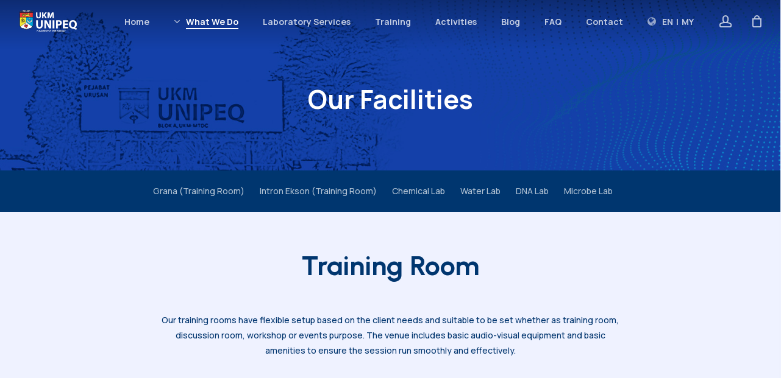

--- FILE ---
content_type: text/html; charset=UTF-8
request_url: https://www.unipeq.com.my/our-facilities/
body_size: 30746
content:
<!doctype html>
<html lang="en-US" prefix="og: https://ogp.me/ns#" class="no-js">
<head>
	<meta charset="UTF-8">
	<meta name="viewport" content="width=device-width, initial-scale=1, maximum-scale=1, user-scalable=0" />
<!-- Search Engine Optimization by Rank Math - https://rankmath.com/ -->
<title>Our Facilities - UKM UNIPEQ</title>
<meta name="description" content="Training Room Training Room Our Facilities One of private laboratories recognised by the Ministry of Health Malaysia (MOH) to carry out food analysis as a"/>
<meta name="robots" content="index, follow, max-snippet:-1, max-video-preview:-1, max-image-preview:large"/>
<link rel="canonical" href="https://www.unipeq.com.my/our-facilities/" />
<meta property="og:locale" content="en_US" />
<meta property="og:type" content="article" />
<meta property="og:title" content="Our Facilities - UKM UNIPEQ" />
<meta property="og:description" content="Training Room Training Room Our Facilities One of private laboratories recognised by the Ministry of Health Malaysia (MOH) to carry out food analysis as a" />
<meta property="og:url" content="https://www.unipeq.com.my/our-facilities/" />
<meta property="og:site_name" content="UKM UNIPEQ" />
<meta property="og:updated_time" content="2024-01-04T15:44:53+08:00" />
<meta property="og:image" content="https://www.unipeq.com.my/wp-content/uploads/2023/11/social-share-image.jpg" />
<meta property="og:image:secure_url" content="https://www.unipeq.com.my/wp-content/uploads/2023/11/social-share-image.jpg" />
<meta property="og:image:width" content="1200" />
<meta property="og:image:height" content="630" />
<meta property="og:image:alt" content="Our Facilities" />
<meta property="og:image:type" content="image/jpeg" />
<meta property="article:published_time" content="2023-01-09T15:03:47+08:00" />
<meta property="article:modified_time" content="2024-01-04T15:44:53+08:00" />
<meta name="twitter:card" content="summary_large_image" />
<meta name="twitter:title" content="Our Facilities - UKM UNIPEQ" />
<meta name="twitter:description" content="Training Room Training Room Our Facilities One of private laboratories recognised by the Ministry of Health Malaysia (MOH) to carry out food analysis as a" />
<meta name="twitter:image" content="https://www.unipeq.com.my/wp-content/uploads/2023/11/social-share-image.jpg" />
<meta name="twitter:label1" content="Time to read" />
<meta name="twitter:data1" content="45 minutes" />
<script type="application/ld+json" class="rank-math-schema">{"@context":"https://schema.org","@graph":[{"@type":"Organization","@id":"https://www.unipeq.com.my/#organization","name":"UKM UNIPEQ","url":"https://www.unipeq.com.my","logo":{"@type":"ImageObject","@id":"https://www.unipeq.com.my/#logo","url":"https://www.unipeq.com.my/wp-content/uploads/2023/11/unipeq-logo-for-google.jpg","contentUrl":"https://www.unipeq.com.my/wp-content/uploads/2023/11/unipeq-logo-for-google.jpg","caption":"UKM UNIPEQ","inLanguage":"en-US","width":"200","height":"200"}},{"@type":"WebSite","@id":"https://www.unipeq.com.my/#website","url":"https://www.unipeq.com.my","name":"UKM UNIPEQ","publisher":{"@id":"https://www.unipeq.com.my/#organization"},"inLanguage":"en-US"},{"@type":"ImageObject","@id":"https://www.unipeq.com.my/wp-content/uploads/2023/11/social-share-image.jpg","url":"https://www.unipeq.com.my/wp-content/uploads/2023/11/social-share-image.jpg","width":"1200","height":"630","inLanguage":"en-US"},{"@type":"WebPage","@id":"https://www.unipeq.com.my/our-facilities/#webpage","url":"https://www.unipeq.com.my/our-facilities/","name":"Our Facilities - UKM UNIPEQ","datePublished":"2023-01-09T15:03:47+08:00","dateModified":"2024-01-04T15:44:53+08:00","isPartOf":{"@id":"https://www.unipeq.com.my/#website"},"primaryImageOfPage":{"@id":"https://www.unipeq.com.my/wp-content/uploads/2023/11/social-share-image.jpg"},"inLanguage":"en-US"},{"@type":"Person","@id":"https://www.unipeq.com.my/author/raziq/","name":"raziq","url":"https://www.unipeq.com.my/author/raziq/","image":{"@type":"ImageObject","@id":"https://secure.gravatar.com/avatar/730b03b50547bd84e5d3e8d888bdbe4d01f24f2f1c8fff31a79e836007d25b80?s=96&amp;d=mm&amp;r=g","url":"https://secure.gravatar.com/avatar/730b03b50547bd84e5d3e8d888bdbe4d01f24f2f1c8fff31a79e836007d25b80?s=96&amp;d=mm&amp;r=g","caption":"raziq","inLanguage":"en-US"},"worksFor":{"@id":"https://www.unipeq.com.my/#organization"}},{"@type":"Article","headline":"Our Facilities - UKM UNIPEQ","datePublished":"2023-01-09T15:03:47+08:00","dateModified":"2024-01-04T15:44:53+08:00","author":{"@id":"https://www.unipeq.com.my/author/raziq/","name":"raziq"},"publisher":{"@id":"https://www.unipeq.com.my/#organization"},"description":"Training Room Training Room Our Facilities One of private laboratories recognised by the Ministry of Health Malaysia (MOH) to carry out food analysis as a","name":"Our Facilities - UKM UNIPEQ","@id":"https://www.unipeq.com.my/our-facilities/#richSnippet","isPartOf":{"@id":"https://www.unipeq.com.my/our-facilities/#webpage"},"image":{"@id":"https://www.unipeq.com.my/wp-content/uploads/2023/11/social-share-image.jpg"},"inLanguage":"en-US","mainEntityOfPage":{"@id":"https://www.unipeq.com.my/our-facilities/#webpage"}}]}</script>
<!-- /Rank Math WordPress SEO plugin -->

<link rel='dns-prefetch' href='//www.googletagmanager.com' />
<link rel='dns-prefetch' href='//fonts.googleapis.com' />
<link rel="alternate" type="application/rss+xml" title="UKM UNIPEQ &raquo; Feed" href="https://www.unipeq.com.my/feed/" />
<link rel="alternate" type="application/rss+xml" title="UKM UNIPEQ &raquo; Comments Feed" href="https://www.unipeq.com.my/comments/feed/" />
<link rel="alternate" title="oEmbed (JSON)" type="application/json+oembed" href="https://www.unipeq.com.my/wp-json/oembed/1.0/embed?url=https%3A%2F%2Fwww.unipeq.com.my%2Four-facilities%2F" />
<link rel="alternate" title="oEmbed (XML)" type="text/xml+oembed" href="https://www.unipeq.com.my/wp-json/oembed/1.0/embed?url=https%3A%2F%2Fwww.unipeq.com.my%2Four-facilities%2F&#038;format=xml" />
<style id='wp-img-auto-sizes-contain-inline-css' type='text/css'>
img:is([sizes=auto i],[sizes^="auto," i]){contain-intrinsic-size:3000px 1500px}
/*# sourceURL=wp-img-auto-sizes-contain-inline-css */
</style>
<link rel='stylesheet' id='cnss_font_awesome_css-css' href='https://www.unipeq.com.my/wp-content/plugins/easy-social-icons/css/font-awesome/css/all.min.css?ver=5.7.2' type='text/css' media='all' />
<link rel='stylesheet' id='cnss_font_awesome_v4_shims-css' href='https://www.unipeq.com.my/wp-content/plugins/easy-social-icons/css/font-awesome/css/v4-shims.min.css?ver=5.7.2' type='text/css' media='all' />
<link rel='stylesheet' id='cnss_css-css' href='https://www.unipeq.com.my/wp-content/plugins/easy-social-icons/css/cnss.css?ver=1.0' type='text/css' media='all' />
<style id='wp-emoji-styles-inline-css' type='text/css'>

	img.wp-smiley, img.emoji {
		display: inline !important;
		border: none !important;
		box-shadow: none !important;
		height: 1em !important;
		width: 1em !important;
		margin: 0 0.07em !important;
		vertical-align: -0.1em !important;
		background: none !important;
		padding: 0 !important;
	}
/*# sourceURL=wp-emoji-styles-inline-css */
</style>
<style id='wp-block-library-inline-css' type='text/css'>
:root{--wp-block-synced-color:#7a00df;--wp-block-synced-color--rgb:122,0,223;--wp-bound-block-color:var(--wp-block-synced-color);--wp-editor-canvas-background:#ddd;--wp-admin-theme-color:#007cba;--wp-admin-theme-color--rgb:0,124,186;--wp-admin-theme-color-darker-10:#006ba1;--wp-admin-theme-color-darker-10--rgb:0,107,160.5;--wp-admin-theme-color-darker-20:#005a87;--wp-admin-theme-color-darker-20--rgb:0,90,135;--wp-admin-border-width-focus:2px}@media (min-resolution:192dpi){:root{--wp-admin-border-width-focus:1.5px}}.wp-element-button{cursor:pointer}:root .has-very-light-gray-background-color{background-color:#eee}:root .has-very-dark-gray-background-color{background-color:#313131}:root .has-very-light-gray-color{color:#eee}:root .has-very-dark-gray-color{color:#313131}:root .has-vivid-green-cyan-to-vivid-cyan-blue-gradient-background{background:linear-gradient(135deg,#00d084,#0693e3)}:root .has-purple-crush-gradient-background{background:linear-gradient(135deg,#34e2e4,#4721fb 50%,#ab1dfe)}:root .has-hazy-dawn-gradient-background{background:linear-gradient(135deg,#faaca8,#dad0ec)}:root .has-subdued-olive-gradient-background{background:linear-gradient(135deg,#fafae1,#67a671)}:root .has-atomic-cream-gradient-background{background:linear-gradient(135deg,#fdd79a,#004a59)}:root .has-nightshade-gradient-background{background:linear-gradient(135deg,#330968,#31cdcf)}:root .has-midnight-gradient-background{background:linear-gradient(135deg,#020381,#2874fc)}:root{--wp--preset--font-size--normal:16px;--wp--preset--font-size--huge:42px}.has-regular-font-size{font-size:1em}.has-larger-font-size{font-size:2.625em}.has-normal-font-size{font-size:var(--wp--preset--font-size--normal)}.has-huge-font-size{font-size:var(--wp--preset--font-size--huge)}.has-text-align-center{text-align:center}.has-text-align-left{text-align:left}.has-text-align-right{text-align:right}.has-fit-text{white-space:nowrap!important}#end-resizable-editor-section{display:none}.aligncenter{clear:both}.items-justified-left{justify-content:flex-start}.items-justified-center{justify-content:center}.items-justified-right{justify-content:flex-end}.items-justified-space-between{justify-content:space-between}.screen-reader-text{border:0;clip-path:inset(50%);height:1px;margin:-1px;overflow:hidden;padding:0;position:absolute;width:1px;word-wrap:normal!important}.screen-reader-text:focus{background-color:#ddd;clip-path:none;color:#444;display:block;font-size:1em;height:auto;left:5px;line-height:normal;padding:15px 23px 14px;text-decoration:none;top:5px;width:auto;z-index:100000}html :where(.has-border-color){border-style:solid}html :where([style*=border-top-color]){border-top-style:solid}html :where([style*=border-right-color]){border-right-style:solid}html :where([style*=border-bottom-color]){border-bottom-style:solid}html :where([style*=border-left-color]){border-left-style:solid}html :where([style*=border-width]){border-style:solid}html :where([style*=border-top-width]){border-top-style:solid}html :where([style*=border-right-width]){border-right-style:solid}html :where([style*=border-bottom-width]){border-bottom-style:solid}html :where([style*=border-left-width]){border-left-style:solid}html :where(img[class*=wp-image-]){height:auto;max-width:100%}:where(figure){margin:0 0 1em}html :where(.is-position-sticky){--wp-admin--admin-bar--position-offset:var(--wp-admin--admin-bar--height,0px)}@media screen and (max-width:600px){html :where(.is-position-sticky){--wp-admin--admin-bar--position-offset:0px}}

/*# sourceURL=wp-block-library-inline-css */
</style><style id='global-styles-inline-css' type='text/css'>
:root{--wp--preset--aspect-ratio--square: 1;--wp--preset--aspect-ratio--4-3: 4/3;--wp--preset--aspect-ratio--3-4: 3/4;--wp--preset--aspect-ratio--3-2: 3/2;--wp--preset--aspect-ratio--2-3: 2/3;--wp--preset--aspect-ratio--16-9: 16/9;--wp--preset--aspect-ratio--9-16: 9/16;--wp--preset--color--black: #000000;--wp--preset--color--cyan-bluish-gray: #abb8c3;--wp--preset--color--white: #ffffff;--wp--preset--color--pale-pink: #f78da7;--wp--preset--color--vivid-red: #cf2e2e;--wp--preset--color--luminous-vivid-orange: #ff6900;--wp--preset--color--luminous-vivid-amber: #fcb900;--wp--preset--color--light-green-cyan: #7bdcb5;--wp--preset--color--vivid-green-cyan: #00d084;--wp--preset--color--pale-cyan-blue: #8ed1fc;--wp--preset--color--vivid-cyan-blue: #0693e3;--wp--preset--color--vivid-purple: #9b51e0;--wp--preset--gradient--vivid-cyan-blue-to-vivid-purple: linear-gradient(135deg,rgb(6,147,227) 0%,rgb(155,81,224) 100%);--wp--preset--gradient--light-green-cyan-to-vivid-green-cyan: linear-gradient(135deg,rgb(122,220,180) 0%,rgb(0,208,130) 100%);--wp--preset--gradient--luminous-vivid-amber-to-luminous-vivid-orange: linear-gradient(135deg,rgb(252,185,0) 0%,rgb(255,105,0) 100%);--wp--preset--gradient--luminous-vivid-orange-to-vivid-red: linear-gradient(135deg,rgb(255,105,0) 0%,rgb(207,46,46) 100%);--wp--preset--gradient--very-light-gray-to-cyan-bluish-gray: linear-gradient(135deg,rgb(238,238,238) 0%,rgb(169,184,195) 100%);--wp--preset--gradient--cool-to-warm-spectrum: linear-gradient(135deg,rgb(74,234,220) 0%,rgb(151,120,209) 20%,rgb(207,42,186) 40%,rgb(238,44,130) 60%,rgb(251,105,98) 80%,rgb(254,248,76) 100%);--wp--preset--gradient--blush-light-purple: linear-gradient(135deg,rgb(255,206,236) 0%,rgb(152,150,240) 100%);--wp--preset--gradient--blush-bordeaux: linear-gradient(135deg,rgb(254,205,165) 0%,rgb(254,45,45) 50%,rgb(107,0,62) 100%);--wp--preset--gradient--luminous-dusk: linear-gradient(135deg,rgb(255,203,112) 0%,rgb(199,81,192) 50%,rgb(65,88,208) 100%);--wp--preset--gradient--pale-ocean: linear-gradient(135deg,rgb(255,245,203) 0%,rgb(182,227,212) 50%,rgb(51,167,181) 100%);--wp--preset--gradient--electric-grass: linear-gradient(135deg,rgb(202,248,128) 0%,rgb(113,206,126) 100%);--wp--preset--gradient--midnight: linear-gradient(135deg,rgb(2,3,129) 0%,rgb(40,116,252) 100%);--wp--preset--font-size--small: 13px;--wp--preset--font-size--medium: 20px;--wp--preset--font-size--large: 36px;--wp--preset--font-size--x-large: 42px;--wp--preset--spacing--20: 0.44rem;--wp--preset--spacing--30: 0.67rem;--wp--preset--spacing--40: 1rem;--wp--preset--spacing--50: 1.5rem;--wp--preset--spacing--60: 2.25rem;--wp--preset--spacing--70: 3.38rem;--wp--preset--spacing--80: 5.06rem;--wp--preset--shadow--natural: 6px 6px 9px rgba(0, 0, 0, 0.2);--wp--preset--shadow--deep: 12px 12px 50px rgba(0, 0, 0, 0.4);--wp--preset--shadow--sharp: 6px 6px 0px rgba(0, 0, 0, 0.2);--wp--preset--shadow--outlined: 6px 6px 0px -3px rgb(255, 255, 255), 6px 6px rgb(0, 0, 0);--wp--preset--shadow--crisp: 6px 6px 0px rgb(0, 0, 0);}:where(.is-layout-flex){gap: 0.5em;}:where(.is-layout-grid){gap: 0.5em;}body .is-layout-flex{display: flex;}.is-layout-flex{flex-wrap: wrap;align-items: center;}.is-layout-flex > :is(*, div){margin: 0;}body .is-layout-grid{display: grid;}.is-layout-grid > :is(*, div){margin: 0;}:where(.wp-block-columns.is-layout-flex){gap: 2em;}:where(.wp-block-columns.is-layout-grid){gap: 2em;}:where(.wp-block-post-template.is-layout-flex){gap: 1.25em;}:where(.wp-block-post-template.is-layout-grid){gap: 1.25em;}.has-black-color{color: var(--wp--preset--color--black) !important;}.has-cyan-bluish-gray-color{color: var(--wp--preset--color--cyan-bluish-gray) !important;}.has-white-color{color: var(--wp--preset--color--white) !important;}.has-pale-pink-color{color: var(--wp--preset--color--pale-pink) !important;}.has-vivid-red-color{color: var(--wp--preset--color--vivid-red) !important;}.has-luminous-vivid-orange-color{color: var(--wp--preset--color--luminous-vivid-orange) !important;}.has-luminous-vivid-amber-color{color: var(--wp--preset--color--luminous-vivid-amber) !important;}.has-light-green-cyan-color{color: var(--wp--preset--color--light-green-cyan) !important;}.has-vivid-green-cyan-color{color: var(--wp--preset--color--vivid-green-cyan) !important;}.has-pale-cyan-blue-color{color: var(--wp--preset--color--pale-cyan-blue) !important;}.has-vivid-cyan-blue-color{color: var(--wp--preset--color--vivid-cyan-blue) !important;}.has-vivid-purple-color{color: var(--wp--preset--color--vivid-purple) !important;}.has-black-background-color{background-color: var(--wp--preset--color--black) !important;}.has-cyan-bluish-gray-background-color{background-color: var(--wp--preset--color--cyan-bluish-gray) !important;}.has-white-background-color{background-color: var(--wp--preset--color--white) !important;}.has-pale-pink-background-color{background-color: var(--wp--preset--color--pale-pink) !important;}.has-vivid-red-background-color{background-color: var(--wp--preset--color--vivid-red) !important;}.has-luminous-vivid-orange-background-color{background-color: var(--wp--preset--color--luminous-vivid-orange) !important;}.has-luminous-vivid-amber-background-color{background-color: var(--wp--preset--color--luminous-vivid-amber) !important;}.has-light-green-cyan-background-color{background-color: var(--wp--preset--color--light-green-cyan) !important;}.has-vivid-green-cyan-background-color{background-color: var(--wp--preset--color--vivid-green-cyan) !important;}.has-pale-cyan-blue-background-color{background-color: var(--wp--preset--color--pale-cyan-blue) !important;}.has-vivid-cyan-blue-background-color{background-color: var(--wp--preset--color--vivid-cyan-blue) !important;}.has-vivid-purple-background-color{background-color: var(--wp--preset--color--vivid-purple) !important;}.has-black-border-color{border-color: var(--wp--preset--color--black) !important;}.has-cyan-bluish-gray-border-color{border-color: var(--wp--preset--color--cyan-bluish-gray) !important;}.has-white-border-color{border-color: var(--wp--preset--color--white) !important;}.has-pale-pink-border-color{border-color: var(--wp--preset--color--pale-pink) !important;}.has-vivid-red-border-color{border-color: var(--wp--preset--color--vivid-red) !important;}.has-luminous-vivid-orange-border-color{border-color: var(--wp--preset--color--luminous-vivid-orange) !important;}.has-luminous-vivid-amber-border-color{border-color: var(--wp--preset--color--luminous-vivid-amber) !important;}.has-light-green-cyan-border-color{border-color: var(--wp--preset--color--light-green-cyan) !important;}.has-vivid-green-cyan-border-color{border-color: var(--wp--preset--color--vivid-green-cyan) !important;}.has-pale-cyan-blue-border-color{border-color: var(--wp--preset--color--pale-cyan-blue) !important;}.has-vivid-cyan-blue-border-color{border-color: var(--wp--preset--color--vivid-cyan-blue) !important;}.has-vivid-purple-border-color{border-color: var(--wp--preset--color--vivid-purple) !important;}.has-vivid-cyan-blue-to-vivid-purple-gradient-background{background: var(--wp--preset--gradient--vivid-cyan-blue-to-vivid-purple) !important;}.has-light-green-cyan-to-vivid-green-cyan-gradient-background{background: var(--wp--preset--gradient--light-green-cyan-to-vivid-green-cyan) !important;}.has-luminous-vivid-amber-to-luminous-vivid-orange-gradient-background{background: var(--wp--preset--gradient--luminous-vivid-amber-to-luminous-vivid-orange) !important;}.has-luminous-vivid-orange-to-vivid-red-gradient-background{background: var(--wp--preset--gradient--luminous-vivid-orange-to-vivid-red) !important;}.has-very-light-gray-to-cyan-bluish-gray-gradient-background{background: var(--wp--preset--gradient--very-light-gray-to-cyan-bluish-gray) !important;}.has-cool-to-warm-spectrum-gradient-background{background: var(--wp--preset--gradient--cool-to-warm-spectrum) !important;}.has-blush-light-purple-gradient-background{background: var(--wp--preset--gradient--blush-light-purple) !important;}.has-blush-bordeaux-gradient-background{background: var(--wp--preset--gradient--blush-bordeaux) !important;}.has-luminous-dusk-gradient-background{background: var(--wp--preset--gradient--luminous-dusk) !important;}.has-pale-ocean-gradient-background{background: var(--wp--preset--gradient--pale-ocean) !important;}.has-electric-grass-gradient-background{background: var(--wp--preset--gradient--electric-grass) !important;}.has-midnight-gradient-background{background: var(--wp--preset--gradient--midnight) !important;}.has-small-font-size{font-size: var(--wp--preset--font-size--small) !important;}.has-medium-font-size{font-size: var(--wp--preset--font-size--medium) !important;}.has-large-font-size{font-size: var(--wp--preset--font-size--large) !important;}.has-x-large-font-size{font-size: var(--wp--preset--font-size--x-large) !important;}
/*# sourceURL=global-styles-inline-css */
</style>

<style id='classic-theme-styles-inline-css' type='text/css'>
/*! This file is auto-generated */
.wp-block-button__link{color:#fff;background-color:#32373c;border-radius:9999px;box-shadow:none;text-decoration:none;padding:calc(.667em + 2px) calc(1.333em + 2px);font-size:1.125em}.wp-block-file__button{background:#32373c;color:#fff;text-decoration:none}
/*# sourceURL=/wp-includes/css/classic-themes.min.css */
</style>
<link rel='stylesheet' id='pi-dcw-css' href='https://www.unipeq.com.my/wp-content/plugins/add-to-cart-direct-checkout-for-woocommerce/public/css/pi-dcw-public.css?ver=2.1.73.7' type='text/css' media='all' />
<style id='pi-dcw-inline-css' type='text/css'>

		.pisol_buy_now_button{
			color:#ffffff !important;
			background-color: #ee6443 !important;
		}
		
/*# sourceURL=pi-dcw-inline-css */
</style>
<link rel='stylesheet' id='contact-form-7-css' href='https://www.unipeq.com.my/wp-content/plugins/contact-form-7/includes/css/styles.css?ver=5.8.5' type='text/css' media='all' />
<link rel='stylesheet' id='wp-components-css' href='https://www.unipeq.com.my/wp-includes/css/dist/components/style.min.css?ver=6.9' type='text/css' media='all' />
<link rel='stylesheet' id='lottiefiles-css-css' href='https://www.unipeq.com.my/wp-content/plugins/lottiefiles/src/../build/lottiefiles-frontend.css.css?ver=1827f92ff530924e3ad2' type='text/css' media='all' />
<link rel='stylesheet' id='woocommerce-layout-css' href='https://www.unipeq.com.my/wp-content/plugins/woocommerce/assets/css/woocommerce-layout.css?ver=8.2.4' type='text/css' media='all' />
<link rel='stylesheet' id='woocommerce-smallscreen-css' href='https://www.unipeq.com.my/wp-content/plugins/woocommerce/assets/css/woocommerce-smallscreen.css?ver=8.2.4' type='text/css' media='only screen and (max-width: 768px)' />
<link rel='stylesheet' id='woocommerce-general-css' href='https://www.unipeq.com.my/wp-content/plugins/woocommerce/assets/css/woocommerce.css?ver=8.2.4' type='text/css' media='all' />
<style id='woocommerce-inline-inline-css' type='text/css'>
.woocommerce form .form-row .required { visibility: visible; }
/*# sourceURL=woocommerce-inline-inline-css */
</style>
<link rel='stylesheet' id='aws-style-css' href='https://www.unipeq.com.my/wp-content/plugins/advanced-woo-search/assets/css/common.min.css?ver=3.08' type='text/css' media='all' />
<link rel='stylesheet' id='trp-language-switcher-style-css' href='https://www.unipeq.com.my/wp-content/plugins/translatepress-multilingual/assets/css/trp-language-switcher.css?ver=2.4.6' type='text/css' media='all' />
<link rel='stylesheet' id='ez-toc-sticky-css' href='https://www.unipeq.com.my/wp-content/plugins/easy-table-of-contents/assets/css/ez-toc-sticky.min.css?ver=2.0.61' type='text/css' media='all' />
<style id='ez-toc-sticky-inline-css' type='text/css'>
.ez-toc-sticky-fixed{position: fixed;top: 0;left: 0;z-index: 999999;width: auto;max-width: 100%;} .ez-toc-sticky-fixed .ez-toc-sidebar {position: relative;top: auto;width: auto;;box-shadow: 1px 1px 10px 3px rgb(0 0 0 / 20%);box-sizing: border-box;padding: 20px 30px;background: #fff;margin-left: 0 !important; height: 100vh; overflow-y: auto;overflow-x: hidden;} .ez-toc-sticky-fixed .ez-toc-sidebar #ez-toc-sticky-container { padding: 0px;border: none;margin-bottom: 0;margin-top: 65px;} #ez-toc-sticky-container a { color: #000;} .ez-toc-sticky-fixed .ez-toc-sidebar .ez-toc-sticky-title-container {border-bottom-color: #EEEEEE;background-color: #fff;padding:15px;border-bottom: 1px solid #e5e5e5;width: 100%;position: absolute;height: auto;top: 0;left: 0;z-index: 99999999;} .ez-toc-sticky-fixed .ez-toc-sidebar .ez-toc-sticky-title-container .ez-toc-sticky-title {font-weight: 600;font-size: 18px;color: #111;} .ez-toc-sticky-fixed .ez-toc-close-icon {-webkit-appearance: none;padding: 0;cursor: pointer;background: 0 0;border: 0;float: right;font-size: 30px;font-weight: 600;line-height: 1;position: relative;color: #111;top: -2px;text-decoration: none;} .ez-toc-open-icon {position: fixed;left: 0px;top:8%;text-decoration: none;font-weight: bold;padding: 5px 10px 15px 10px;box-shadow: 1px -5px 10px 5px rgb(0 0 0 / 10%);background-color: #fff;color:#111;display: inline-grid;line-height: 1.4;border-radius: 0px 10px 10px 0px;z-index: 999999;} .ez-toc-sticky-fixed.hide {-webkit-transition: opacity 0.3s linear, left 0.3s cubic-bezier(0.4, 0, 1, 1);-ms-transition: opacity 0.3s linear, left 0.3s cubic-bezier(0.4, 0, 1, 1);-o-transition: opacity 0.3s linear, left 0.3s cubic-bezier(0.4, 0, 1, 1);transition: opacity 0.3s linear, left 0.3s cubic-bezier(0.4, 0, 1, 1);left: -100%;} .ez-toc-sticky-fixed.show {-webkit-transition: left 0.3s linear, left 0.3s easy-out;-moz-transition: left 0.3s linear;-o-transition: left 0.3s linear;transition: left 0.3s linear;left: 0;} .ez-toc-open-icon span.arrow { font-size: 18px; } .ez-toc-open-icon span.text {font-size: 13px;writing-mode: vertical-rl;text-orientation: mixed;} @media screen  and (max-device-width: 640px) {.ez-toc-sticky-fixed .ez-toc-sidebar {min-width: auto;} .ez-toc-sticky-fixed .ez-toc-sidebar.show { padding-top: 35px; } .ez-toc-sticky-fixed .ez-toc-sidebar #ez-toc-sticky-container { min-width: 100%; } }
/*# sourceURL=ez-toc-sticky-inline-css */
</style>
<link rel='stylesheet' id='dashicons-css' href='https://www.unipeq.com.my/wp-includes/css/dashicons.min.css?ver=6.9' type='text/css' media='all' />
<link rel='stylesheet' id='thickbox-css' href='https://www.unipeq.com.my/wp-includes/js/thickbox/thickbox.css?ver=6.9' type='text/css' media='all' />
<link rel='stylesheet' id='font-awesome-css' href='https://www.unipeq.com.my/wp-content/themes/salient/css/font-awesome-legacy.min.css?ver=4.7.1' type='text/css' media='all' />
<link rel='stylesheet' id='salient-grid-system-css' href='https://www.unipeq.com.my/wp-content/themes/salient/css/build/grid-system.css?ver=15.0.7' type='text/css' media='all' />
<link rel='stylesheet' id='main-styles-css' href='https://www.unipeq.com.my/wp-content/themes/salient/css/build/style.css?ver=15.0.7' type='text/css' media='all' />
<style id='main-styles-inline-css' type='text/css'>
html body[data-header-resize="1"] .container-wrap, html body[data-header-format="left-header"][data-header-resize="0"] .container-wrap, html body[data-header-resize="0"] .container-wrap, body[data-header-format="left-header"][data-header-resize="0"] .container-wrap { padding-top: 0; } .main-content > .row > #breadcrumbs.yoast { padding: 20px 0; }
/*# sourceURL=main-styles-inline-css */
</style>
<link rel='stylesheet' id='nectar-element-page-submenu-css' href='https://www.unipeq.com.my/wp-content/themes/salient/css/build/elements/element-page-submenu.css?ver=15.0.7' type='text/css' media='all' />
<link rel='stylesheet' id='nectar_default_font_open_sans-css' href='https://fonts.googleapis.com/css?family=Open+Sans%3A300%2C400%2C600%2C700&#038;subset=latin%2Clatin-ext' type='text/css' media='all' />
<link rel='stylesheet' id='responsive-css' href='https://www.unipeq.com.my/wp-content/themes/salient/css/build/responsive.css?ver=15.0.7' type='text/css' media='all' />
<link rel='stylesheet' id='nectar-product-style-classic-css' href='https://www.unipeq.com.my/wp-content/themes/salient/css/build/third-party/woocommerce/product-style-classic.css?ver=15.0.7' type='text/css' media='all' />
<link rel='stylesheet' id='woocommerce-css' href='https://www.unipeq.com.my/wp-content/themes/salient/css/build/woocommerce.css?ver=15.0.7' type='text/css' media='all' />
<link rel='stylesheet' id='skin-material-css' href='https://www.unipeq.com.my/wp-content/themes/salient/css/build/skin-material.css?ver=15.0.7' type='text/css' media='all' />
<link rel='stylesheet' id='salient-wp-menu-dynamic-css' href='https://www.unipeq.com.my/wp-content/uploads/salient/menu-dynamic.css?ver=91723' type='text/css' media='all' />
<link rel='stylesheet' id='nectar-widget-posts-css' href='https://www.unipeq.com.my/wp-content/themes/salient/css/build/elements/widget-nectar-posts.css?ver=15.0.7' type='text/css' media='all' />
<link rel='stylesheet' id='js_composer_front-css' href='https://www.unipeq.com.my/wp-content/plugins/js_composer_salient/assets/css/js_composer.min.css?ver=6.9.1' type='text/css' media='all' />
<link rel='stylesheet' id='wdt-simple-table-css' href='https://www.unipeq.com.my/wp-content/plugins/wpdatatables/assets/css/wdt.simpleTable.min.css?ver=2.1.50' type='text/css' media='all' />
<link rel='stylesheet' id='wdt-font-style-css' href='https://www.unipeq.com.my/wp-content/plugins/wpdatatables/assets/css/style.min.css?ver=2.1.50' type='text/css' media='all' />
<link rel='stylesheet' id='popup-maker-site-css' href='//www.unipeq.com.my/wp-content/uploads/pum/pum-site-styles.css?generated=1712116640&#038;ver=1.18.2' type='text/css' media='all' />
<link rel='stylesheet' id='cf7cf-style-css' href='https://www.unipeq.com.my/wp-content/plugins/cf7-conditional-fields/style.css?ver=2.4.4' type='text/css' media='all' />
<link rel='stylesheet' id='dynamic-css-css' href='https://www.unipeq.com.my/wp-content/themes/salient/css/salient-dynamic-styles.css?ver=37752' type='text/css' media='all' />
<style id='dynamic-css-inline-css' type='text/css'>
@keyframes header_nav_entrance_animation{0%{opacity:0;}100%{opacity:1;}}@keyframes header_nav_entrance_animation_2{0%{transform:translateY(-100%);}100%{transform:translateY(0);}}@media only screen and (min-width:690px){#header-outer{opacity:0;}#header-outer.entrance-animation{animation:header_nav_entrance_animation 1.5s cubic-bezier(0.25,1,0.5,1) forwards;}#header-outer.entrance-animation #top,#header-outer.entrance-animation #header-secondary-outer{animation:header_nav_entrance_animation_2 1.5s cubic-bezier(0.25,1,0.5,1) forwards;}}.no-rgba #header-space{display:none;}@media only screen and (max-width:999px){body #header-space[data-header-mobile-fixed="1"]{display:none;}#header-outer[data-mobile-fixed="false"]{position:absolute;}}@media only screen and (max-width:999px){body:not(.nectar-no-flex-height) #header-space[data-secondary-header-display="full"]:not([data-header-mobile-fixed="false"]){display:block!important;margin-bottom:-56px;}#header-space[data-secondary-header-display="full"][data-header-mobile-fixed="false"]{display:none;}}@media only screen and (min-width:1000px){#header-space{display:none;}.nectar-slider-wrap.first-section,.parallax_slider_outer.first-section,.full-width-content.first-section,.parallax_slider_outer.first-section .swiper-slide .content,.nectar-slider-wrap.first-section .swiper-slide .content,#page-header-bg,.nder-page-header,#page-header-wrap,.full-width-section.first-section{margin-top:0!important;}body #page-header-bg,body #page-header-wrap{height:70px;}body #search-outer{z-index:100000;}}@media only screen and (min-width:1000px){#page-header-wrap.fullscreen-header,#page-header-wrap.fullscreen-header #page-header-bg,html:not(.nectar-box-roll-loaded) .nectar-box-roll > #page-header-bg.fullscreen-header,.nectar_fullscreen_zoom_recent_projects,#nectar_fullscreen_rows:not(.afterLoaded) > div{height:100vh;}.wpb_row.vc_row-o-full-height.top-level,.wpb_row.vc_row-o-full-height.top-level > .col.span_12{min-height:100vh;}#page-header-bg[data-alignment-v="middle"] .span_6 .inner-wrap,#page-header-bg[data-alignment-v="top"] .span_6 .inner-wrap{padding-top:55px;}.nectar-slider-wrap[data-fullscreen="true"]:not(.loaded),.nectar-slider-wrap[data-fullscreen="true"]:not(.loaded) .swiper-container{height:calc(100vh + 2px)!important;}.admin-bar .nectar-slider-wrap[data-fullscreen="true"]:not(.loaded),.admin-bar .nectar-slider-wrap[data-fullscreen="true"]:not(.loaded) .swiper-container{height:calc(100vh - 30px)!important;}}@media only screen and (max-width:999px){#page-header-bg[data-alignment-v="middle"]:not(.fullscreen-header) .span_6 .inner-wrap,#page-header-bg[data-alignment-v="top"] .span_6 .inner-wrap{padding-top:40px;}.vc_row.top-level.full-width-section:not(.full-width-ns) > .span_12,#page-header-bg[data-alignment-v="bottom"] .span_6 .inner-wrap{padding-top:30px;}}@media only screen and (max-width:690px){.vc_row.top-level.full-width-section:not(.full-width-ns) > .span_12{padding-top:40px;}.vc_row.top-level.full-width-content .nectar-recent-posts-single_featured .recent-post-container > .inner-wrap{padding-top:30px;}}@media only screen and (max-width:999px){.full-width-ns .nectar-slider-wrap .swiper-slide[data-y-pos="middle"] .content,.full-width-ns .nectar-slider-wrap .swiper-slide[data-y-pos="top"] .content{padding-top:30px;}}@media only screen and (max-width:999px){.using-mobile-browser #nectar_fullscreen_rows:not(.afterLoaded):not([data-mobile-disable="on"]) > div{height:calc(100vh - 76px);}.using-mobile-browser .wpb_row.vc_row-o-full-height.top-level,.using-mobile-browser .wpb_row.vc_row-o-full-height.top-level > .col.span_12,[data-permanent-transparent="1"].using-mobile-browser .wpb_row.vc_row-o-full-height.top-level,[data-permanent-transparent="1"].using-mobile-browser .wpb_row.vc_row-o-full-height.top-level > .col.span_12{min-height:calc(100vh - 76px);}html:not(.nectar-box-roll-loaded) .nectar-box-roll > #page-header-bg.fullscreen-header,.nectar_fullscreen_zoom_recent_projects,.nectar-slider-wrap[data-fullscreen="true"]:not(.loaded),.nectar-slider-wrap[data-fullscreen="true"]:not(.loaded) .swiper-container,#nectar_fullscreen_rows:not(.afterLoaded):not([data-mobile-disable="on"]) > div{height:calc(100vh - 1px);}.wpb_row.vc_row-o-full-height.top-level,.wpb_row.vc_row-o-full-height.top-level > .col.span_12{min-height:calc(100vh - 1px);}body[data-transparent-header="false"] #ajax-content-wrap.no-scroll{min-height:calc(100vh - 1px);height:calc(100vh - 1px);}}#nectar_fullscreen_rows{background-color:transparent;}.post-type-archive-product.woocommerce .container-wrap,.tax-product_cat.woocommerce .container-wrap{background-color:#eff2ff;}.woocommerce.single-product #single-meta{position:relative!important;top:0!important;margin:0;left:8px;height:auto;}.woocommerce.single-product #single-meta:after{display:block;content:" ";clear:both;height:1px;}.woocommerce ul.products li.product.material,.woocommerce-page ul.products li.product.material{background-color:#ffffff;}.woocommerce ul.products li.product.minimal .product-wrap,.woocommerce ul.products li.product.minimal .background-color-expand,.woocommerce-page ul.products li.product.minimal .product-wrap,.woocommerce-page ul.products li.product.minimal .background-color-expand{background-color:#ffffff;}body .container-wrap .wpb_row[data-column-margin="none"]:not(.full-width-section):not(.full-width-content){margin-bottom:0;}body .container-wrap .vc_row-fluid[data-column-margin="none"] > .span_12,body .container-wrap .vc_row-fluid[data-column-margin="none"] .full-page-inner > .container > .span_12,body .container-wrap .vc_row-fluid[data-column-margin="none"] .full-page-inner > .span_12{margin-left:0;margin-right:0;}body .container-wrap .vc_row-fluid[data-column-margin="none"] .wpb_column:not(.child_column),body .container-wrap .inner_row[data-column-margin="none"] .child_column{padding-left:0;padding-right:0;}.wpb_column[data-border-radius="15px"],.wpb_column[data-border-radius="15px"] > .vc_column-inner,.wpb_column[data-border-radius="15px"] > .vc_column-inner > .column-link,.wpb_column[data-border-radius="15px"] > .vc_column-inner > .column-bg-overlay-wrap,.wpb_column[data-border-radius="15px"] > .vc_column-inner > .column-image-bg-wrap[data-bg-animation="zoom-out-reveal"],.wpb_column[data-border-radius="15px"] > .vc_column-inner > .column-image-bg-wrap .column-image-bg,.wpb_column[data-border-radius="15px"] > .vc_column-inner > .column-image-bg-wrap[data-n-parallax-bg="true"]{border-radius:15px;}.col.padding-3-percent > .vc_column-inner,.col.padding-3-percent > .n-sticky > .vc_column-inner{padding:calc(600px * 0.03);}@media only screen and (max-width:690px){.col.padding-3-percent > .vc_column-inner,.col.padding-3-percent > .n-sticky > .vc_column-inner{padding:calc(100vw * 0.03);}}@media only screen and (min-width:1000px){.col.padding-3-percent > .vc_column-inner,.col.padding-3-percent > .n-sticky > .vc_column-inner{padding:calc((100vw - 180px) * 0.03);}.column_container:not(.vc_col-sm-12) .col.padding-3-percent > .vc_column-inner{padding:calc((100vw - 180px) * 0.015);}}@media only screen and (min-width:1425px){.col.padding-3-percent > .vc_column-inner{padding:calc(1245px * 0.03);}.column_container:not(.vc_col-sm-12) .col.padding-3-percent > .vc_column-inner{padding:calc(1245px * 0.015);}}.full-width-content .col.padding-3-percent > .vc_column-inner{padding:calc(100vw * 0.03);}@media only screen and (max-width:999px){.full-width-content .col.padding-3-percent > .vc_column-inner{padding:calc(100vw * 0.03);}}@media only screen and (min-width:1000px){.full-width-content .column_container:not(.vc_col-sm-12) .col.padding-3-percent > .vc_column-inner{padding:calc(100vw * 0.015);}}.wpb_column.child_column.el_spacing_0px > .vc_column-inner > .wpb_wrapper > div:not(:last-child){margin-bottom:0;}@media only screen and (max-width:999px){body .vc_row-fluid:not(.full-width-content) > .span_12 .vc_col-sm-2:not(:last-child):not([class*="vc_col-xs-"]){margin-bottom:25px;}}@media only screen and (min-width :690px) and (max-width :999px){body .vc_col-sm-2{width:31.2%;margin-left:3.1%;}body .full-width-content .vc_col-sm-2{width:33.3%;margin-left:0;}.vc_row-fluid .vc_col-sm-2[class*="vc_col-sm-"]:first-child:not([class*="offset"]),.vc_row-fluid .vc_col-sm-2[class*="vc_col-sm-"]:nth-child(3n+4):not([class*="offset"]){margin-left:0;}}@media only screen and (max-width :690px){body .vc_row-fluid .vc_col-sm-2:not([class*="vc_col-xs"]),body .vc_row-fluid.full-width-content .vc_col-sm-2:not([class*="vc_col-xs"]){width:50%;}.vc_row-fluid .vc_col-sm-2[class*="vc_col-sm-"]:first-child:not([class*="offset"]),.vc_row-fluid .vc_col-sm-2[class*="vc_col-sm-"]:nth-child(2n+3):not([class*="offset"]){margin-left:0;}}.wpb_column[data-border-radius="20px"],.wpb_column[data-border-radius="20px"] > .vc_column-inner,.wpb_column[data-border-radius="20px"] > .vc_column-inner > .column-link,.wpb_column[data-border-radius="20px"] > .vc_column-inner > .column-bg-overlay-wrap,.wpb_column[data-border-radius="20px"] > .vc_column-inner > .column-image-bg-wrap[data-bg-animation="zoom-out-reveal"],.wpb_column[data-border-radius="20px"] > .vc_column-inner > .column-image-bg-wrap .column-image-bg,.wpb_column[data-border-radius="20px"] > .vc_column-inner > .column-image-bg-wrap[data-n-parallax-bg="true"]{border-radius:20px;}.container-wrap .main-content .column-image-bg-wrap[data-bg-pos="center bottom"] .column-image-bg{background-position:center bottom;}.container-wrap .main-content .column-image-bg-wrap[data-bg-pos="center center"] .column-image-bg{background-position:center center;}body #ajax-content-wrap .col[data-padding-pos="left"] > .vc_column-inner,#ajax-content-wrap .col[data-padding-pos="left"] > .n-sticky > .vc_column-inner{padding-right:0;padding-top:0;padding-bottom:0}.wpb_column.mask_shape_circle > .vc_column-inner > .column-bg-layer{-webkit-mask-image:url(https://www.unipeq.com.my/wp-content/plugins/salient-core/includes/img/masks/circle.svg);}.wpb_column.mask_shape_circle > .vc_column-inner > .column-bg-layer{-webkit-mask-repeat:no-repeat;-webkit-mask-position:center center;}.wpb_column.mask_shape_circle[data-shadow="large_depth"]{filter:drop-shadow(0 40px 100px rgba(0,0,0,0.15)) drop-shadow(0 25px 80px rgba(0,0,0,0.1));}.wpb_column.mask_shape_circle.mask_size_contain > .vc_column-inner > .column-bg-layer{-webkit-mask-size:contain;}@media only screen,print{.wpb_column.force-desktop-text-align-left,.wpb_column.force-desktop-text-align-left .col{text-align:left!important;}.wpb_column.force-desktop-text-align-right,.wpb_column.force-desktop-text-align-right .col{text-align:right!important;}.wpb_column.force-desktop-text-align-center,.wpb_column.force-desktop-text-align-center .col,.wpb_column.force-desktop-text-align-center .vc_custom_heading,.wpb_column.force-desktop-text-align-center .nectar-cta{text-align:center!important;}.wpb_column.force-desktop-text-align-center .img-with-aniamtion-wrap img{display:inline-block;}}@media only screen and (max-width:999px){.divider-wrap.height_tablet_650px > .divider{height:650px!important;}}@media only screen and (max-width:999px){.divider-wrap.height_tablet_250px > .divider{height:250px!important;}}@media only screen and (max-width:999px){.divider-wrap.height_tablet_50vh > .divider{height:50vh!important;}}@media only screen and (max-width:999px){.divider-wrap.height_tablet_20vh > .divider{height:20vh!important;}}#ajax-content-wrap .vc_row.left_padding_6pct .row_col_wrap_12{padding-left:6%;}body #ajax-content-wrap .col[data-padding-pos="right"] > .vc_column-inner,#ajax-content-wrap .col[data-padding-pos="right"] > .n-sticky > .vc_column-inner{padding-left:0;padding-top:0;padding-bottom:0}@media only screen and (min-width:1000px){.full-width-content .column_container:not(.vc_col-sm-12) .col.padding-14-percent > .vc_column-inner{padding:calc(100vw * 0.07);}}@media only screen and (max-width:999px){.vc_row.inner_row.bottom_padding_tablet_8pct{padding-bottom:8%!important;}}#ajax-content-wrap .vc_row.right_padding_6pct .row_col_wrap_12{padding-right:6%;}@media only screen and (min-width :1000px){.wpb_row.reverse_columns_desktop .row_col_wrap_12,.wpb_row.inner_row.reverse_columns_desktop .row_col_wrap_12_inner{flex-direction:row-reverse;}}#ajax-content-wrap .vc_row.left_padding_5pct .row_col_wrap_12{padding-left:5%;}.col.padding-14-percent > .vc_column-inner,.col.padding-14-percent > .n-sticky > .vc_column-inner{padding:calc(600px * 0.14);}@media only screen and (max-width:690px){.col.padding-14-percent > .vc_column-inner,.col.padding-14-percent > .n-sticky > .vc_column-inner{padding:calc(100vw * 0.14);}}@media only screen and (min-width:1000px){.col.padding-14-percent > .vc_column-inner,.col.padding-14-percent > .n-sticky > .vc_column-inner{padding:calc((100vw - 180px) * 0.14);}.column_container:not(.vc_col-sm-12) .col.padding-14-percent > .vc_column-inner{padding:calc((100vw - 180px) * 0.07);}}@media only screen and (min-width:1425px){.col.padding-14-percent > .vc_column-inner{padding:calc(1245px * 0.14);}.column_container:not(.vc_col-sm-12) .col.padding-14-percent > .vc_column-inner{padding:calc(1245px * 0.07);}}.full-width-content .col.padding-14-percent > .vc_column-inner{padding:calc(100vw * 0.14);}@media only screen and (max-width:999px){.full-width-content .col.padding-14-percent > .vc_column-inner{padding:calc(100vw * 0.14);}}#ajax-content-wrap .vc_row.right_padding_5pct .row_col_wrap_12{padding-right:5%;}@media only screen and (max-width:999px){.vc_row.inner_row.bottom_padding_tablet_40px{padding-bottom:40px!important;}}@media only screen and (max-width:999px){.vc_row.inner_row.top_padding_tablet_0px{padding-top:0!important;}}.wpb_column.el_spacing_0px > .vc_column-inner > .wpb_wrapper > div:not(:last-child){margin-bottom:0;}@media only screen and (max-width:690px){.divider-wrap.height_phone_0px > .divider{height:0!important;}}@media only screen and (max-width:690px){.divider-wrap.height_phone_20px > .divider{height:20px!important;}}@media only screen and (max-width:690px){.vc_row.top_padding_phone_10pct{padding-top:10%!important;}}@media only screen and (max-width:690px){.vc_row.bottom_padding_phone_10pct{padding-bottom:10%!important;}}@media only screen and (max-width:690px){.divider-wrap.height_phone_60vh > .divider{height:60vh!important;}}@media only screen and (max-width:690px){.wpb_column.child_column.translate_x_phone_0px.translate_y_phone_-65pct > .vc_column-inner,.wpb_column.child_column.translate_x_phone_0px.translate_y_phone_-65pct > .n-sticky > .vc_column-inner{-webkit-transform:translateX(0px) translateY(-65%)!important;transform:translateX(0px) translateY(-65%)!important;}}@media only screen and (max-width:690px){.wpb_column.child_column.translate_y_phone_-65pct > .vc_column-inner,.wpb_column.child_column.translate_y_phone_-65pct > .n-sticky > .vc_column-inner{-webkit-transform:translateY(-65%)!important;transform:translateY(-65%)!important;}}@media only screen and (max-width:690px){.vc_row.inner_row.top_padding_phone_0px{padding-top:0!important;}}@media only screen and (max-width:690px){#ajax-content-wrap .vc_row.left_padding_phone_5pct .row_col_wrap_12{padding-left:5%!important;}}@media only screen and (max-width:690px){#ajax-content-wrap .vc_row.right_padding_phone_5pct .row_col_wrap_12{padding-right:5%!important;}}@media only screen and (max-width:690px){.vc_row.bottom_padding_phone_20pct{padding-bottom:20%!important;}}body .container-wrap .wpb_row[data-column-margin="none"]:not(.full-width-section):not(.full-width-content){margin-bottom:0;}body .container-wrap .vc_row-fluid[data-column-margin="none"] > .span_12,body .container-wrap .vc_row-fluid[data-column-margin="none"] .full-page-inner > .container > .span_12,body .container-wrap .vc_row-fluid[data-column-margin="none"] .full-page-inner > .span_12{margin-left:0;margin-right:0;}body .container-wrap .vc_row-fluid[data-column-margin="none"] .wpb_column:not(.child_column),body .container-wrap .inner_row[data-column-margin="none"] .child_column{padding-left:0;padding-right:0;}.wpb_column[data-border-radius="15px"],.wpb_column[data-border-radius="15px"] > .vc_column-inner,.wpb_column[data-border-radius="15px"] > .vc_column-inner > .column-link,.wpb_column[data-border-radius="15px"] > .vc_column-inner > .column-bg-overlay-wrap,.wpb_column[data-border-radius="15px"] > .vc_column-inner > .column-image-bg-wrap[data-bg-animation="zoom-out-reveal"],.wpb_column[data-border-radius="15px"] > .vc_column-inner > .column-image-bg-wrap .column-image-bg,.wpb_column[data-border-radius="15px"] > .vc_column-inner > .column-image-bg-wrap[data-n-parallax-bg="true"]{border-radius:15px;}.col.padding-3-percent > .vc_column-inner,.col.padding-3-percent > .n-sticky > .vc_column-inner{padding:calc(600px * 0.03);}@media only screen and (max-width:690px){.col.padding-3-percent > .vc_column-inner,.col.padding-3-percent > .n-sticky > .vc_column-inner{padding:calc(100vw * 0.03);}}@media only screen and (min-width:1000px){.col.padding-3-percent > .vc_column-inner,.col.padding-3-percent > .n-sticky > .vc_column-inner{padding:calc((100vw - 180px) * 0.03);}.column_container:not(.vc_col-sm-12) .col.padding-3-percent > .vc_column-inner{padding:calc((100vw - 180px) * 0.015);}}@media only screen and (min-width:1425px){.col.padding-3-percent > .vc_column-inner{padding:calc(1245px * 0.03);}.column_container:not(.vc_col-sm-12) .col.padding-3-percent > .vc_column-inner{padding:calc(1245px * 0.015);}}.full-width-content .col.padding-3-percent > .vc_column-inner{padding:calc(100vw * 0.03);}@media only screen and (max-width:999px){.full-width-content .col.padding-3-percent > .vc_column-inner{padding:calc(100vw * 0.03);}}@media only screen and (min-width:1000px){.full-width-content .column_container:not(.vc_col-sm-12) .col.padding-3-percent > .vc_column-inner{padding:calc(100vw * 0.015);}}.wpb_column.child_column.el_spacing_0px > .vc_column-inner > .wpb_wrapper > div:not(:last-child){margin-bottom:0;}@media only screen and (max-width:999px){body .vc_row-fluid:not(.full-width-content) > .span_12 .vc_col-sm-2:not(:last-child):not([class*="vc_col-xs-"]){margin-bottom:25px;}}@media only screen and (min-width :690px) and (max-width :999px){body .vc_col-sm-2{width:31.2%;margin-left:3.1%;}body .full-width-content .vc_col-sm-2{width:33.3%;margin-left:0;}.vc_row-fluid .vc_col-sm-2[class*="vc_col-sm-"]:first-child:not([class*="offset"]),.vc_row-fluid .vc_col-sm-2[class*="vc_col-sm-"]:nth-child(3n+4):not([class*="offset"]){margin-left:0;}}@media only screen and (max-width :690px){body .vc_row-fluid .vc_col-sm-2:not([class*="vc_col-xs"]),body .vc_row-fluid.full-width-content .vc_col-sm-2:not([class*="vc_col-xs"]){width:50%;}.vc_row-fluid .vc_col-sm-2[class*="vc_col-sm-"]:first-child:not([class*="offset"]),.vc_row-fluid .vc_col-sm-2[class*="vc_col-sm-"]:nth-child(2n+3):not([class*="offset"]){margin-left:0;}}.wpb_column[data-border-radius="20px"],.wpb_column[data-border-radius="20px"] > .vc_column-inner,.wpb_column[data-border-radius="20px"] > .vc_column-inner > .column-link,.wpb_column[data-border-radius="20px"] > .vc_column-inner > .column-bg-overlay-wrap,.wpb_column[data-border-radius="20px"] > .vc_column-inner > .column-image-bg-wrap[data-bg-animation="zoom-out-reveal"],.wpb_column[data-border-radius="20px"] > .vc_column-inner > .column-image-bg-wrap .column-image-bg,.wpb_column[data-border-radius="20px"] > .vc_column-inner > .column-image-bg-wrap[data-n-parallax-bg="true"]{border-radius:20px;}.container-wrap .main-content .column-image-bg-wrap[data-bg-pos="center bottom"] .column-image-bg{background-position:center bottom;}.container-wrap .main-content .column-image-bg-wrap[data-bg-pos="center center"] .column-image-bg{background-position:center center;}body #ajax-content-wrap .col[data-padding-pos="left"] > .vc_column-inner,#ajax-content-wrap .col[data-padding-pos="left"] > .n-sticky > .vc_column-inner{padding-right:0;padding-top:0;padding-bottom:0}.wpb_column.mask_shape_circle > .vc_column-inner > .column-bg-layer{-webkit-mask-image:url(https://www.unipeq.com.my/wp-content/plugins/salient-core/includes/img/masks/circle.svg);}.wpb_column.mask_shape_circle > .vc_column-inner > .column-bg-layer{-webkit-mask-repeat:no-repeat;-webkit-mask-position:center center;}.wpb_column.mask_shape_circle[data-shadow="large_depth"]{filter:drop-shadow(0 40px 100px rgba(0,0,0,0.15)) drop-shadow(0 25px 80px rgba(0,0,0,0.1));}.wpb_column.mask_shape_circle.mask_size_contain > .vc_column-inner > .column-bg-layer{-webkit-mask-size:contain;}@media only screen,print{.wpb_column.force-desktop-text-align-left,.wpb_column.force-desktop-text-align-left .col{text-align:left!important;}.wpb_column.force-desktop-text-align-right,.wpb_column.force-desktop-text-align-right .col{text-align:right!important;}.wpb_column.force-desktop-text-align-center,.wpb_column.force-desktop-text-align-center .col,.wpb_column.force-desktop-text-align-center .vc_custom_heading,.wpb_column.force-desktop-text-align-center .nectar-cta{text-align:center!important;}.wpb_column.force-desktop-text-align-center .img-with-aniamtion-wrap img{display:inline-block;}}@media only screen and (max-width:999px){.divider-wrap.height_tablet_650px > .divider{height:650px!important;}}@media only screen and (max-width:999px){.divider-wrap.height_tablet_250px > .divider{height:250px!important;}}@media only screen and (max-width:999px){.divider-wrap.height_tablet_50vh > .divider{height:50vh!important;}}@media only screen and (max-width:999px){.divider-wrap.height_tablet_20vh > .divider{height:20vh!important;}}#ajax-content-wrap .vc_row.left_padding_6pct .row_col_wrap_12{padding-left:6%;}body #ajax-content-wrap .col[data-padding-pos="right"] > .vc_column-inner,#ajax-content-wrap .col[data-padding-pos="right"] > .n-sticky > .vc_column-inner{padding-left:0;padding-top:0;padding-bottom:0}@media only screen and (min-width:1000px){.full-width-content .column_container:not(.vc_col-sm-12) .col.padding-14-percent > .vc_column-inner{padding:calc(100vw * 0.07);}}@media only screen and (max-width:999px){.vc_row.inner_row.bottom_padding_tablet_8pct{padding-bottom:8%!important;}}#ajax-content-wrap .vc_row.right_padding_6pct .row_col_wrap_12{padding-right:6%;}@media only screen and (min-width :1000px){.wpb_row.reverse_columns_desktop .row_col_wrap_12,.wpb_row.inner_row.reverse_columns_desktop .row_col_wrap_12_inner{flex-direction:row-reverse;}}#ajax-content-wrap .vc_row.left_padding_5pct .row_col_wrap_12{padding-left:5%;}.col.padding-14-percent > .vc_column-inner,.col.padding-14-percent > .n-sticky > .vc_column-inner{padding:calc(600px * 0.14);}@media only screen and (max-width:690px){.col.padding-14-percent > .vc_column-inner,.col.padding-14-percent > .n-sticky > .vc_column-inner{padding:calc(100vw * 0.14);}}@media only screen and (min-width:1000px){.col.padding-14-percent > .vc_column-inner,.col.padding-14-percent > .n-sticky > .vc_column-inner{padding:calc((100vw - 180px) * 0.14);}.column_container:not(.vc_col-sm-12) .col.padding-14-percent > .vc_column-inner{padding:calc((100vw - 180px) * 0.07);}}@media only screen and (min-width:1425px){.col.padding-14-percent > .vc_column-inner{padding:calc(1245px * 0.14);}.column_container:not(.vc_col-sm-12) .col.padding-14-percent > .vc_column-inner{padding:calc(1245px * 0.07);}}.full-width-content .col.padding-14-percent > .vc_column-inner{padding:calc(100vw * 0.14);}@media only screen and (max-width:999px){.full-width-content .col.padding-14-percent > .vc_column-inner{padding:calc(100vw * 0.14);}}#ajax-content-wrap .vc_row.right_padding_5pct .row_col_wrap_12{padding-right:5%;}@media only screen and (max-width:999px){.vc_row.inner_row.bottom_padding_tablet_40px{padding-bottom:40px!important;}}@media only screen and (max-width:999px){.vc_row.inner_row.top_padding_tablet_0px{padding-top:0!important;}}.wpb_column.el_spacing_0px > .vc_column-inner > .wpb_wrapper > div:not(:last-child){margin-bottom:0;}@media only screen and (max-width:690px){.wpb_column.top_margin_phone_-40px{margin-top:-40px!important;}}@media only screen and (max-width:690px){.divider-wrap.height_phone_0px > .divider{height:0!important;}}@media only screen and (max-width:690px){.divider-wrap.height_phone_20px > .divider{height:20px!important;}}@media only screen and (max-width:690px){.vc_row.top_padding_phone_10pct{padding-top:10%!important;}}@media only screen and (max-width:690px){.vc_row.bottom_padding_phone_10pct{padding-bottom:10%!important;}}@media only screen and (max-width:690px){.divider-wrap.height_phone_60vh > .divider{height:60vh!important;}}@media only screen and (max-width:690px){.wpb_column.child_column.translate_x_phone_0px.translate_y_phone_-65pct > .vc_column-inner,.wpb_column.child_column.translate_x_phone_0px.translate_y_phone_-65pct > .n-sticky > .vc_column-inner{-webkit-transform:translateX(0px) translateY(-65%)!important;transform:translateX(0px) translateY(-65%)!important;}}@media only screen and (max-width:690px){.wpb_column.child_column.translate_y_phone_-65pct > .vc_column-inner,.wpb_column.child_column.translate_y_phone_-65pct > .n-sticky > .vc_column-inner{-webkit-transform:translateY(-65%)!important;transform:translateY(-65%)!important;}}@media only screen and (max-width:690px){.vc_row.inner_row.top_padding_phone_0px{padding-top:0!important;}}@media only screen and (max-width:690px){#ajax-content-wrap .vc_row.left_padding_phone_5pct .row_col_wrap_12{padding-left:5%!important;}}@media only screen and (max-width:690px){#ajax-content-wrap .vc_row.right_padding_phone_5pct .row_col_wrap_12{padding-right:5%!important;}}@media only screen and (max-width:690px){.vc_row.bottom_padding_phone_20pct{padding-bottom:20%!important;}}body .container-wrap .wpb_row[data-column-margin="none"]:not(.full-width-section):not(.full-width-content){margin-bottom:0;}body .container-wrap .vc_row-fluid[data-column-margin="none"] > .span_12,body .container-wrap .vc_row-fluid[data-column-margin="none"] .full-page-inner > .container > .span_12,body .container-wrap .vc_row-fluid[data-column-margin="none"] .full-page-inner > .span_12{margin-left:0;margin-right:0;}body .container-wrap .vc_row-fluid[data-column-margin="none"] .wpb_column:not(.child_column),body .container-wrap .inner_row[data-column-margin="none"] .child_column{padding-left:0;padding-right:0;}.wpb_column[data-border-radius="15px"],.wpb_column[data-border-radius="15px"] > .vc_column-inner,.wpb_column[data-border-radius="15px"] > .vc_column-inner > .column-link,.wpb_column[data-border-radius="15px"] > .vc_column-inner > .column-bg-overlay-wrap,.wpb_column[data-border-radius="15px"] > .vc_column-inner > .column-image-bg-wrap[data-bg-animation="zoom-out-reveal"],.wpb_column[data-border-radius="15px"] > .vc_column-inner > .column-image-bg-wrap .column-image-bg,.wpb_column[data-border-radius="15px"] > .vc_column-inner > .column-image-bg-wrap[data-n-parallax-bg="true"]{border-radius:15px;}.col.padding-3-percent > .vc_column-inner,.col.padding-3-percent > .n-sticky > .vc_column-inner{padding:calc(600px * 0.03);}@media only screen and (max-width:690px){.col.padding-3-percent > .vc_column-inner,.col.padding-3-percent > .n-sticky > .vc_column-inner{padding:calc(100vw * 0.03);}}@media only screen and (min-width:1000px){.col.padding-3-percent > .vc_column-inner,.col.padding-3-percent > .n-sticky > .vc_column-inner{padding:calc((100vw - 180px) * 0.03);}.column_container:not(.vc_col-sm-12) .col.padding-3-percent > .vc_column-inner{padding:calc((100vw - 180px) * 0.015);}}@media only screen and (min-width:1425px){.col.padding-3-percent > .vc_column-inner{padding:calc(1245px * 0.03);}.column_container:not(.vc_col-sm-12) .col.padding-3-percent > .vc_column-inner{padding:calc(1245px * 0.015);}}.full-width-content .col.padding-3-percent > .vc_column-inner{padding:calc(100vw * 0.03);}@media only screen and (max-width:999px){.full-width-content .col.padding-3-percent > .vc_column-inner{padding:calc(100vw * 0.03);}}@media only screen and (min-width:1000px){.full-width-content .column_container:not(.vc_col-sm-12) .col.padding-3-percent > .vc_column-inner{padding:calc(100vw * 0.015);}}.wpb_column.child_column.el_spacing_0px > .vc_column-inner > .wpb_wrapper > div:not(:last-child){margin-bottom:0;}@media only screen and (max-width:999px){body .vc_row-fluid:not(.full-width-content) > .span_12 .vc_col-sm-2:not(:last-child):not([class*="vc_col-xs-"]){margin-bottom:25px;}}@media only screen and (min-width :690px) and (max-width :999px){body .vc_col-sm-2{width:31.2%;margin-left:3.1%;}body .full-width-content .vc_col-sm-2{width:33.3%;margin-left:0;}.vc_row-fluid .vc_col-sm-2[class*="vc_col-sm-"]:first-child:not([class*="offset"]),.vc_row-fluid .vc_col-sm-2[class*="vc_col-sm-"]:nth-child(3n+4):not([class*="offset"]){margin-left:0;}}@media only screen and (max-width :690px){body .vc_row-fluid .vc_col-sm-2:not([class*="vc_col-xs"]),body .vc_row-fluid.full-width-content .vc_col-sm-2:not([class*="vc_col-xs"]){width:50%;}.vc_row-fluid .vc_col-sm-2[class*="vc_col-sm-"]:first-child:not([class*="offset"]),.vc_row-fluid .vc_col-sm-2[class*="vc_col-sm-"]:nth-child(2n+3):not([class*="offset"]){margin-left:0;}}.wpb_column[data-border-radius="20px"],.wpb_column[data-border-radius="20px"] > .vc_column-inner,.wpb_column[data-border-radius="20px"] > .vc_column-inner > .column-link,.wpb_column[data-border-radius="20px"] > .vc_column-inner > .column-bg-overlay-wrap,.wpb_column[data-border-radius="20px"] > .vc_column-inner > .column-image-bg-wrap[data-bg-animation="zoom-out-reveal"],.wpb_column[data-border-radius="20px"] > .vc_column-inner > .column-image-bg-wrap .column-image-bg,.wpb_column[data-border-radius="20px"] > .vc_column-inner > .column-image-bg-wrap[data-n-parallax-bg="true"]{border-radius:20px;}.container-wrap .main-content .column-image-bg-wrap[data-bg-pos="center bottom"] .column-image-bg{background-position:center bottom;}.container-wrap .main-content .column-image-bg-wrap[data-bg-pos="center center"] .column-image-bg{background-position:center center;}body #ajax-content-wrap .col[data-padding-pos="left"] > .vc_column-inner,#ajax-content-wrap .col[data-padding-pos="left"] > .n-sticky > .vc_column-inner{padding-right:0;padding-top:0;padding-bottom:0}.wpb_column.mask_shape_circle > .vc_column-inner > .column-bg-layer{-webkit-mask-image:url(https://www.unipeq.com.my/wp-content/plugins/salient-core/includes/img/masks/circle.svg);}.wpb_column.mask_shape_circle > .vc_column-inner > .column-bg-layer{-webkit-mask-repeat:no-repeat;-webkit-mask-position:center center;}.wpb_column.mask_shape_circle[data-shadow="large_depth"]{filter:drop-shadow(0 40px 100px rgba(0,0,0,0.15)) drop-shadow(0 25px 80px rgba(0,0,0,0.1));}.wpb_column.mask_shape_circle.mask_size_contain > .vc_column-inner > .column-bg-layer{-webkit-mask-size:contain;}@media only screen,print{.wpb_column.force-desktop-text-align-left,.wpb_column.force-desktop-text-align-left .col{text-align:left!important;}.wpb_column.force-desktop-text-align-right,.wpb_column.force-desktop-text-align-right .col{text-align:right!important;}.wpb_column.force-desktop-text-align-center,.wpb_column.force-desktop-text-align-center .col,.wpb_column.force-desktop-text-align-center .vc_custom_heading,.wpb_column.force-desktop-text-align-center .nectar-cta{text-align:center!important;}.wpb_column.force-desktop-text-align-center .img-with-aniamtion-wrap img{display:inline-block;}}@media only screen and (max-width:999px){.divider-wrap.height_tablet_650px > .divider{height:650px!important;}}@media only screen and (max-width:999px){.divider-wrap.height_tablet_250px > .divider{height:250px!important;}}@media only screen and (max-width:999px){.divider-wrap.height_tablet_50vh > .divider{height:50vh!important;}}@media only screen and (max-width:999px){.divider-wrap.height_tablet_20vh > .divider{height:20vh!important;}}#ajax-content-wrap .vc_row.left_padding_6pct .row_col_wrap_12{padding-left:6%;}body #ajax-content-wrap .col[data-padding-pos="right"] > .vc_column-inner,#ajax-content-wrap .col[data-padding-pos="right"] > .n-sticky > .vc_column-inner{padding-left:0;padding-top:0;padding-bottom:0}@media only screen and (min-width:1000px){.full-width-content .column_container:not(.vc_col-sm-12) .col.padding-14-percent > .vc_column-inner{padding:calc(100vw * 0.07);}}@media only screen and (max-width:999px){.vc_row.inner_row.bottom_padding_tablet_8pct{padding-bottom:8%!important;}}#ajax-content-wrap .vc_row.right_padding_6pct .row_col_wrap_12{padding-right:6%;}@media only screen and (min-width :1000px){.wpb_row.reverse_columns_desktop .row_col_wrap_12,.wpb_row.inner_row.reverse_columns_desktop .row_col_wrap_12_inner{flex-direction:row-reverse;}}#ajax-content-wrap .vc_row.left_padding_5pct .row_col_wrap_12{padding-left:5%;}.col.padding-14-percent > .vc_column-inner,.col.padding-14-percent > .n-sticky > .vc_column-inner{padding:calc(600px * 0.14);}@media only screen and (max-width:690px){.col.padding-14-percent > .vc_column-inner,.col.padding-14-percent > .n-sticky > .vc_column-inner{padding:calc(100vw * 0.14);}}@media only screen and (min-width:1000px){.col.padding-14-percent > .vc_column-inner,.col.padding-14-percent > .n-sticky > .vc_column-inner{padding:calc((100vw - 180px) * 0.14);}.column_container:not(.vc_col-sm-12) .col.padding-14-percent > .vc_column-inner{padding:calc((100vw - 180px) * 0.07);}}@media only screen and (min-width:1425px){.col.padding-14-percent > .vc_column-inner{padding:calc(1245px * 0.14);}.column_container:not(.vc_col-sm-12) .col.padding-14-percent > .vc_column-inner{padding:calc(1245px * 0.07);}}.full-width-content .col.padding-14-percent > .vc_column-inner{padding:calc(100vw * 0.14);}@media only screen and (max-width:999px){.full-width-content .col.padding-14-percent > .vc_column-inner{padding:calc(100vw * 0.14);}}#ajax-content-wrap .vc_row.right_padding_5pct .row_col_wrap_12{padding-right:5%;}@media only screen and (max-width:999px){.vc_row.inner_row.bottom_padding_tablet_40px{padding-bottom:40px!important;}}@media only screen and (max-width:999px){.vc_row.inner_row.top_padding_tablet_0px{padding-top:0!important;}}.wpb_column.el_spacing_0px > .vc_column-inner > .wpb_wrapper > div:not(:last-child){margin-bottom:0;}@media only screen and (max-width:690px){.wpb_column.top_margin_phone_-40px{margin-top:-40px!important;}}@media only screen and (max-width:690px){.divider-wrap.height_phone_0px > .divider{height:0!important;}}@media only screen and (max-width:690px){.divider-wrap.height_phone_20px > .divider{height:20px!important;}}@media only screen and (max-width:690px){.vc_row.top_padding_phone_10pct{padding-top:10%!important;}}@media only screen and (max-width:690px){.vc_row.bottom_padding_phone_10pct{padding-bottom:10%!important;}}@media only screen and (max-width:690px){.divider-wrap.height_phone_60vh > .divider{height:60vh!important;}}@media only screen and (max-width:690px){.wpb_column.child_column.translate_x_phone_0px.translate_y_phone_-65pct > .vc_column-inner,.wpb_column.child_column.translate_x_phone_0px.translate_y_phone_-65pct > .n-sticky > .vc_column-inner{-webkit-transform:translateX(0px) translateY(-65%)!important;transform:translateX(0px) translateY(-65%)!important;}}@media only screen and (max-width:690px){.wpb_column.child_column.translate_y_phone_-65pct > .vc_column-inner,.wpb_column.child_column.translate_y_phone_-65pct > .n-sticky > .vc_column-inner{-webkit-transform:translateY(-65%)!important;transform:translateY(-65%)!important;}}@media only screen and (max-width:690px){.vc_row.inner_row.top_padding_phone_0px{padding-top:0!important;}}@media only screen and (max-width:690px){#ajax-content-wrap .vc_row.left_padding_phone_5pct .row_col_wrap_12{padding-left:5%!important;}}@media only screen and (max-width:690px){#ajax-content-wrap .vc_row.right_padding_phone_5pct .row_col_wrap_12{padding-right:5%!important;}}@media only screen and (max-width:690px){.vc_row.bottom_padding_phone_20pct{padding-bottom:20%!important;}}body .container-wrap .wpb_row[data-column-margin="none"]:not(.full-width-section):not(.full-width-content){margin-bottom:0;}body .container-wrap .vc_row-fluid[data-column-margin="none"] > .span_12,body .container-wrap .vc_row-fluid[data-column-margin="none"] .full-page-inner > .container > .span_12,body .container-wrap .vc_row-fluid[data-column-margin="none"] .full-page-inner > .span_12{margin-left:0;margin-right:0;}body .container-wrap .vc_row-fluid[data-column-margin="none"] .wpb_column:not(.child_column),body .container-wrap .inner_row[data-column-margin="none"] .child_column{padding-left:0;padding-right:0;}.wpb_column[data-border-radius="15px"],.wpb_column[data-border-radius="15px"] > .vc_column-inner,.wpb_column[data-border-radius="15px"] > .vc_column-inner > .column-link,.wpb_column[data-border-radius="15px"] > .vc_column-inner > .column-bg-overlay-wrap,.wpb_column[data-border-radius="15px"] > .vc_column-inner > .column-image-bg-wrap[data-bg-animation="zoom-out-reveal"],.wpb_column[data-border-radius="15px"] > .vc_column-inner > .column-image-bg-wrap .column-image-bg,.wpb_column[data-border-radius="15px"] > .vc_column-inner > .column-image-bg-wrap[data-n-parallax-bg="true"]{border-radius:15px;}.col.padding-3-percent > .vc_column-inner,.col.padding-3-percent > .n-sticky > .vc_column-inner{padding:calc(600px * 0.03);}@media only screen and (max-width:690px){.col.padding-3-percent > .vc_column-inner,.col.padding-3-percent > .n-sticky > .vc_column-inner{padding:calc(100vw * 0.03);}}@media only screen and (min-width:1000px){.col.padding-3-percent > .vc_column-inner,.col.padding-3-percent > .n-sticky > .vc_column-inner{padding:calc((100vw - 180px) * 0.03);}.column_container:not(.vc_col-sm-12) .col.padding-3-percent > .vc_column-inner{padding:calc((100vw - 180px) * 0.015);}}@media only screen and (min-width:1425px){.col.padding-3-percent > .vc_column-inner{padding:calc(1245px * 0.03);}.column_container:not(.vc_col-sm-12) .col.padding-3-percent > .vc_column-inner{padding:calc(1245px * 0.015);}}.full-width-content .col.padding-3-percent > .vc_column-inner{padding:calc(100vw * 0.03);}@media only screen and (max-width:999px){.full-width-content .col.padding-3-percent > .vc_column-inner{padding:calc(100vw * 0.03);}}@media only screen and (min-width:1000px){.full-width-content .column_container:not(.vc_col-sm-12) .col.padding-3-percent > .vc_column-inner{padding:calc(100vw * 0.015);}}.wpb_column.child_column.el_spacing_0px > .vc_column-inner > .wpb_wrapper > div:not(:last-child){margin-bottom:0;}@media only screen and (max-width:999px){body .vc_row-fluid:not(.full-width-content) > .span_12 .vc_col-sm-2:not(:last-child):not([class*="vc_col-xs-"]){margin-bottom:25px;}}@media only screen and (min-width :690px) and (max-width :999px){body .vc_col-sm-2{width:31.2%;margin-left:3.1%;}body .full-width-content .vc_col-sm-2{width:33.3%;margin-left:0;}.vc_row-fluid .vc_col-sm-2[class*="vc_col-sm-"]:first-child:not([class*="offset"]),.vc_row-fluid .vc_col-sm-2[class*="vc_col-sm-"]:nth-child(3n+4):not([class*="offset"]){margin-left:0;}}@media only screen and (max-width :690px){body .vc_row-fluid .vc_col-sm-2:not([class*="vc_col-xs"]),body .vc_row-fluid.full-width-content .vc_col-sm-2:not([class*="vc_col-xs"]){width:50%;}.vc_row-fluid .vc_col-sm-2[class*="vc_col-sm-"]:first-child:not([class*="offset"]),.vc_row-fluid .vc_col-sm-2[class*="vc_col-sm-"]:nth-child(2n+3):not([class*="offset"]){margin-left:0;}}.wpb_column[data-border-radius="20px"],.wpb_column[data-border-radius="20px"] > .vc_column-inner,.wpb_column[data-border-radius="20px"] > .vc_column-inner > .column-link,.wpb_column[data-border-radius="20px"] > .vc_column-inner > .column-bg-overlay-wrap,.wpb_column[data-border-radius="20px"] > .vc_column-inner > .column-image-bg-wrap[data-bg-animation="zoom-out-reveal"],.wpb_column[data-border-radius="20px"] > .vc_column-inner > .column-image-bg-wrap .column-image-bg,.wpb_column[data-border-radius="20px"] > .vc_column-inner > .column-image-bg-wrap[data-n-parallax-bg="true"]{border-radius:20px;}.container-wrap .main-content .column-image-bg-wrap[data-bg-pos="center bottom"] .column-image-bg{background-position:center bottom;}.container-wrap .main-content .column-image-bg-wrap[data-bg-pos="center center"] .column-image-bg{background-position:center center;}body #ajax-content-wrap .col[data-padding-pos="left"] > .vc_column-inner,#ajax-content-wrap .col[data-padding-pos="left"] > .n-sticky > .vc_column-inner{padding-right:0;padding-top:0;padding-bottom:0}.wpb_column.mask_shape_circle > .vc_column-inner > .column-bg-layer{-webkit-mask-image:url(https://www.unipeq.com.my/wp-content/plugins/salient-core/includes/img/masks/circle.svg);}.wpb_column.mask_shape_circle > .vc_column-inner > .column-bg-layer{-webkit-mask-repeat:no-repeat;-webkit-mask-position:center center;}.wpb_column.mask_shape_circle[data-shadow="large_depth"]{filter:drop-shadow(0 40px 100px rgba(0,0,0,0.15)) drop-shadow(0 25px 80px rgba(0,0,0,0.1));}.wpb_column.mask_shape_circle.mask_size_contain > .vc_column-inner > .column-bg-layer{-webkit-mask-size:contain;}@media only screen,print{.wpb_column.force-desktop-text-align-left,.wpb_column.force-desktop-text-align-left .col{text-align:left!important;}.wpb_column.force-desktop-text-align-right,.wpb_column.force-desktop-text-align-right .col{text-align:right!important;}.wpb_column.force-desktop-text-align-center,.wpb_column.force-desktop-text-align-center .col,.wpb_column.force-desktop-text-align-center .vc_custom_heading,.wpb_column.force-desktop-text-align-center .nectar-cta{text-align:center!important;}.wpb_column.force-desktop-text-align-center .img-with-aniamtion-wrap img{display:inline-block;}}@media only screen and (max-width:999px){.divider-wrap.height_tablet_650px > .divider{height:650px!important;}}@media only screen and (max-width:999px){.divider-wrap.height_tablet_250px > .divider{height:250px!important;}}@media only screen and (max-width:999px){.divider-wrap.height_tablet_50vh > .divider{height:50vh!important;}}@media only screen and (max-width:999px){.divider-wrap.height_tablet_20vh > .divider{height:20vh!important;}}#ajax-content-wrap .vc_row.left_padding_6pct .row_col_wrap_12{padding-left:6%;}body #ajax-content-wrap .col[data-padding-pos="right"] > .vc_column-inner,#ajax-content-wrap .col[data-padding-pos="right"] > .n-sticky > .vc_column-inner{padding-left:0;padding-top:0;padding-bottom:0}@media only screen and (min-width:1000px){.full-width-content .column_container:not(.vc_col-sm-12) .col.padding-14-percent > .vc_column-inner{padding:calc(100vw * 0.07);}}@media only screen and (max-width:999px){.vc_row.inner_row.bottom_padding_tablet_8pct{padding-bottom:8%!important;}}#ajax-content-wrap .vc_row.right_padding_6pct .row_col_wrap_12{padding-right:6%;}@media only screen and (min-width :1000px){.wpb_row.reverse_columns_desktop .row_col_wrap_12,.wpb_row.inner_row.reverse_columns_desktop .row_col_wrap_12_inner{flex-direction:row-reverse;}}#ajax-content-wrap .vc_row.left_padding_5pct .row_col_wrap_12{padding-left:5%;}.col.padding-14-percent > .vc_column-inner,.col.padding-14-percent > .n-sticky > .vc_column-inner{padding:calc(600px * 0.14);}@media only screen and (max-width:690px){.col.padding-14-percent > .vc_column-inner,.col.padding-14-percent > .n-sticky > .vc_column-inner{padding:calc(100vw * 0.14);}}@media only screen and (min-width:1000px){.col.padding-14-percent > .vc_column-inner,.col.padding-14-percent > .n-sticky > .vc_column-inner{padding:calc((100vw - 180px) * 0.14);}.column_container:not(.vc_col-sm-12) .col.padding-14-percent > .vc_column-inner{padding:calc((100vw - 180px) * 0.07);}}@media only screen and (min-width:1425px){.col.padding-14-percent > .vc_column-inner{padding:calc(1245px * 0.14);}.column_container:not(.vc_col-sm-12) .col.padding-14-percent > .vc_column-inner{padding:calc(1245px * 0.07);}}.full-width-content .col.padding-14-percent > .vc_column-inner{padding:calc(100vw * 0.14);}@media only screen and (max-width:999px){.full-width-content .col.padding-14-percent > .vc_column-inner{padding:calc(100vw * 0.14);}}#ajax-content-wrap .vc_row.right_padding_5pct .row_col_wrap_12{padding-right:5%;}@media only screen and (max-width:999px){.vc_row.inner_row.bottom_padding_tablet_40px{padding-bottom:40px!important;}}@media only screen and (max-width:999px){.vc_row.inner_row.top_padding_tablet_0px{padding-top:0!important;}}.wpb_column.el_spacing_0px > .vc_column-inner > .wpb_wrapper > div:not(:last-child){margin-bottom:0;}@media only screen and (max-width:690px){.wpb_column.top_margin_phone_-40px{margin-top:-40px!important;}}@media only screen and (max-width:690px){.divider-wrap.height_phone_0px > .divider{height:0!important;}}@media only screen and (max-width:690px){.divider-wrap.height_phone_20px > .divider{height:20px!important;}}@media only screen and (max-width:690px){.vc_row.top_padding_phone_10pct{padding-top:10%!important;}}@media only screen and (max-width:690px){.vc_row.bottom_padding_phone_10pct{padding-bottom:10%!important;}}@media only screen and (max-width:690px){.divider-wrap.height_phone_60vh > .divider{height:60vh!important;}}@media only screen and (max-width:690px){.wpb_column.child_column.translate_x_phone_0px.translate_y_phone_-65pct > .vc_column-inner,.wpb_column.child_column.translate_x_phone_0px.translate_y_phone_-65pct > .n-sticky > .vc_column-inner{-webkit-transform:translateX(0px) translateY(-65%)!important;transform:translateX(0px) translateY(-65%)!important;}}@media only screen and (max-width:690px){.wpb_column.child_column.translate_y_phone_-65pct > .vc_column-inner,.wpb_column.child_column.translate_y_phone_-65pct > .n-sticky > .vc_column-inner{-webkit-transform:translateY(-65%)!important;transform:translateY(-65%)!important;}}@media only screen and (max-width:690px){.vc_row.inner_row.top_padding_phone_0px{padding-top:0!important;}}@media only screen and (max-width:690px){#ajax-content-wrap .vc_row.left_padding_phone_5pct .row_col_wrap_12{padding-left:5%!important;}}@media only screen and (max-width:690px){#ajax-content-wrap .vc_row.right_padding_phone_5pct .row_col_wrap_12{padding-right:5%!important;}}@media only screen and (max-width:690px){.vc_row.bottom_padding_phone_20pct{padding-bottom:20%!important;}}.screen-reader-text,.nectar-skip-to-content:not(:focus){border:0;clip:rect(1px,1px,1px,1px);clip-path:inset(50%);height:1px;margin:-1px;overflow:hidden;padding:0;position:absolute!important;width:1px;word-wrap:normal!important;}.row .col img:not([srcset]){width:auto;}.row .col img.img-with-animation.nectar-lazy:not([srcset]){width:100%;}
li {
    font-size: 14px !important;
}

/*CHECKOUT PAGE */
.woocommerce form .form-row textarea{height:15em;}
/*.product-quantity{display:none !important;}*/
.woocommerce-billing-fields h3 p{font-weight:bold !important;}

.wc-block-checkout__actions_row .wc-block-components-checkout-place-order-button{
    background:#043175;
    color:#FFFFFF;
    border:none !important;
    font-weight:bold;
    text-transform:uppercase;
    border-radius:4px !important;
}

.wc-block-components-button:not(.is-link){
    background:#043175;
    color:#FFFFFF;
    border:none !important;
    font-weight:bold;
    text-transform:uppercase;
    border-radius:4px !important;  
}

/*.woocommerce-checkout-review-order-table .product-info .amount,
.checkout #order_review .order-review{
    display:none;
}*/

/*CATALOG*/
.woocommerce ul.products li.product .woocommerce-loop-product__title{
    font-size:16px;
}

/*PRODUCT PAGE*/
/*.woocommerce div.product .summary p.price,*/
.woocommerce ul.products li.product .price{display:none !important;}

.single-product div.product h1.product_title{
    line-height:36px !important;
    margin-bottom:20px;
}

/*WOOCOMMERCE*/
.woocommerce .woocommerce-message,
/*.woocommerce .woocommerce-breadcrumb,*/
.woocommerce .woocommerce-breadcrumb,
.woocommerce .woocommerce-ordering,
.woocommerce .woocommerce-result-count, .woocommerce-page .woocommerce-result-count,
.woocommerce div.product div.images .woocommerce-product-gallery__trigger,
/*.woocommerce div.product .nectar-prod-wrap form.cart div.quantity,*/
.single-product .products.related, .single-product .products.upsells{
    display:none !important;}

.woocommerce div.product_meta>span:last-child{display:none;}

.woocommerce-billing-fields h3{
    text-transform:uppercase;
    font-size:12px;
    letter-spacing:1px;
}

.material #sidebar .widget li a, .material .widget li a{
    font-size:14px;
    font-weight:bold;
}

.col-2 h3{
    text-transform:uppercase;
    font-size:12px;
    letter-spacing:1px;
    margin-bottom:-30px;
}

.woocommerce form .form-row label, .woocommerce-page form .form-row label{
    font-weight:bold;
}

#order_review .order-review tr th{font-family:"Manrope";}

.checkout #order_review p{font-size:13px;}

.woocommerce div.product p.price del{
    color:#cc1c26;
    opacity:100%;
}

/*END*/

.post-content p, li {font-size:17px; line-height:28px;}

.excerpt {display:none;}

#sidebar .widget .nectar_widget[class*="nectar_blog_posts_"] > li .post-date{
    display:none;
}

body .widget .nectar_widget[class*=nectar_blog_posts_]>li .post-title{
    font-weight:bold;
    font-size:14px;
    line-height:20px;
}

#sidebar .widget.widget_categories li a{font-weight:bold;}

.menu-css {margin-left:-35px !important; margin-right:-35px !important; }

.tabbed[data-style*="material"] .wpb_tabs_nav {
    margin-bottom:30px
}

#footer-outer #footer-widgets .col ul li:first-child {padding-top:4px !important;}

#footer-outer #copyright[data-layout="centered"] .col.span_5{
    max-width:100% !important;
}

#footer-outer #copyright p{
    text-align:justify;
}

#footer-outer a,#footer-outer p {
    font-size: 13px !important;
    line-height: 24px;
}

#footer-outer #copyright p {
    font-size: 13px !important;
}

.wpcf7-form p span {
    color: #002E77;
}

.wpcf7-field-group-add {
    padding: 14px 9px;
    background-color: #29333C;
    border: 5px;
    font-family: 'Urbanist';
    color: white;
    text-transform: uppercase;
    font-size: 16px;
    margin-bottom:16px;
}

.wpcf7-field-group-remove {
    padding: 14px 16px;
    background-color: #29333C;
    border: #29333C;
    font-family: 'Urbanist';
    color: white;
    text-transform: uppercase;
    font-size: 16px;
    margin-right:6px;
}

.nectar-scrolling-text[data-style="text_outline"][data-outline-thickness="ultra-thin"] em, .nectar-scrolling-text[data-style="text_outline"][data-outline-thickness="ultra-thin"] i {
    font-size: 130px !important;
}

div[data-style="default"] .toggle > .toggle-title a, div[data-style="default"] .toggle > .toggle-title {
    font-size: 15px !important;
    margin-bottom: -6px !important;
    line-height: 17px !important;
}

.nectar-icon-list[data-icon-color="accent-color"][data-icon-style="border"] .content h4, .nectar-icon-list[data-icon-color="accent-color"][data-icon-style="border"] .list-icon-holder[data-icon_type="numerical"] span, .nectar-icon-list[data-icon-color="accent-color"] .nectar-icon-list-item .list-icon-holder[data-icon_type="numerical"] {
    font-family: Manrope !important;
}

div[data-style="minimal"] .toggle > .toggle-title a {
    font-size: 18px !important;
}

.nectar-post-grid-filters a {
    font-weight: 900 !important;
}

.nectar-post-grid-filters a:after {
    background-color: #1341A9 !important;
}

@media only screen and (max-width: 999px) {
    .pum-overlay, .pum-overlay *, .pum-overlay :after, .pum-overlay :before, .pum-overlay:after, .pum-overlay:before {
    font-size: 6px !important;
    line-height: 8px !important;
    }
    
    .pum-theme-1116 .pum-content + .pum-close, .pum-theme-lightbox .pum-content + .pum-close {
        font-size: 14px !important;
        right: -1px !important;
        top: -1px !important;
    }
    
    div[data-style="default"] .toggle > .toggle-title a, div[data-style="default"] .toggle > .toggle-title {
    font-size: 15px !important;
    margin-bottom: -3px !important;
    line-height: 17px !important;
}
.menu-css {
        display:none !important;
    }
}
/*# sourceURL=dynamic-css-inline-css */
</style>
<link rel='stylesheet' id='redux-google-fonts-salient_redux-css' href='https://fonts.googleapis.com/css?family=Urbanist%3A700%7CManrope%3A700%2C500%2C600%2C800&#038;ver=1744602545' type='text/css' media='all' />
<script type="text/template" id="tmpl-variation-template">
	<div class="woocommerce-variation-description">{{{ data.variation.variation_description }}}</div>
	<div class="woocommerce-variation-price">{{{ data.variation.price_html }}}</div>
	<div class="woocommerce-variation-availability">{{{ data.variation.availability_html }}}</div>
</script>
<script type="text/template" id="tmpl-unavailable-variation-template">
	<p>Sorry, this product is unavailable. Please choose a different combination.</p>
</script>
<script type="text/javascript" src="https://www.unipeq.com.my/wp-includes/js/jquery/jquery.min.js?ver=3.7.1" id="jquery-core-js"></script>
<script type="text/javascript" src="https://www.unipeq.com.my/wp-includes/js/jquery/jquery-migrate.min.js?ver=3.4.1" id="jquery-migrate-js"></script>
<script type="text/javascript" src="https://www.unipeq.com.my/wp-content/plugins/easy-social-icons/js/cnss.js?ver=1.0" id="cnss_js-js"></script>
<script type="text/javascript" id="pi-dcw-js-extra">
/* <![CDATA[ */
var pisol_dcw_setting = {"ajax_url":"https://www.unipeq.com.my/wp-admin/admin-ajax.php"};
//# sourceURL=pi-dcw-js-extra
/* ]]> */
</script>
<script type="text/javascript" src="https://www.unipeq.com.my/wp-content/plugins/add-to-cart-direct-checkout-for-woocommerce/public/js/pi-dcw-public.js?ver=2.1.73.7" id="pi-dcw-js"></script>
<script type="text/javascript" src="https://www.unipeq.com.my/wp-content/plugins/lottiefiles/src/../build/frontend-helper.js?ver=1827f92ff530924e3ad2" id="lottiefiles-block-frontend-js"></script>
<script type="text/javascript" src="https://www.unipeq.com.my/wp-content/plugins/translatepress-multilingual/assets/js/trp-frontend-compatibility.js?ver=2.4.6" id="trp-frontend-compatibility-js"></script>

<!-- Google Analytics snippet added by Site Kit -->
<script type="text/javascript" src="https://www.googletagmanager.com/gtag/js?id=UA-255544014-1" id="google_gtagjs-js" async></script>
<script type="text/javascript" id="google_gtagjs-js-after">
/* <![CDATA[ */
window.dataLayer = window.dataLayer || [];function gtag(){dataLayer.push(arguments);}
gtag('set', 'linker', {"domains":["www.unipeq.com.my"]} );
gtag("js", new Date());
gtag("set", "developer_id.dZTNiMT", true);
gtag("config", "UA-255544014-1", {"anonymize_ip":true});
gtag("config", "G-5K4T8X1BY4");
//# sourceURL=google_gtagjs-js-after
/* ]]> */
</script>

<!-- End Google Analytics snippet added by Site Kit -->
<link rel="https://api.w.org/" href="https://www.unipeq.com.my/wp-json/" /><link rel="alternate" title="JSON" type="application/json" href="https://www.unipeq.com.my/wp-json/wp/v2/pages/769" /><link rel="EditURI" type="application/rsd+xml" title="RSD" href="https://www.unipeq.com.my/xmlrpc.php?rsd" />
<meta name="generator" content="WordPress 6.9" />
<link rel='shortlink' href='https://www.unipeq.com.my/?p=769' />
<style type="text/css">
		ul.cnss-social-icon li.cn-fa-icon a:hover{opacity: 0.7!important;color:#ffffff!important;}
		</style><meta name="generator" content="Site Kit by Google 1.116.0" /><link rel="alternate" hreflang="en-US" href="https://www.unipeq.com.my/our-facilities/"/>
<link rel="alternate" hreflang="ms-MY" href="https://www.unipeq.com.my/my/our-facilities/"/>
<link rel="alternate" hreflang="en" href="https://www.unipeq.com.my/our-facilities/"/>
<link rel="alternate" hreflang="ms" href="https://www.unipeq.com.my/my/our-facilities/"/>
<link rel="alternate" hreflang="x-default" href="https://www.unipeq.com.my/our-facilities/"/>
<script type="text/javascript"> var root = document.getElementsByTagName( "html" )[0]; root.setAttribute( "class", "js" ); </script>	<noscript><style>.woocommerce-product-gallery{ opacity: 1 !important; }</style></noscript>
	            <style>
                #search-outer #search #close {
                    top: -5px;
                }
                #search-box .aws-container {
                    margin-right: 70px;
                }
                #search-box .aws-container .aws-search-form .aws-search-btn_icon {
                    margin: 0 !important;
                    color: rgba(0,0,0,0.7) !important;
                }
                #search-box .aws-container .aws-search-field {
                    font-size: 26px;
                    font-weight: bold;
                    padding: 6px 15px 8px 0;
                    background: transparent;
                }
                #search-box .aws-container .aws-search-field:focus {
                    box-shadow: none;
                }
                #search-box .aws-container .aws-search-field,
                #search-box .aws-container .aws-search-form .aws-form-btn {
                    border: none;
                    border-bottom: 3px solid #3452ff !important;
                }
            </style>
        
            <script>

                window.addEventListener('load', function() {
                    var forms = document.querySelectorAll("#search-box form");

                    var awsFormHtml = "<div class=\"aws-container aws-js-seamless\" data-url=\"\/?wc-ajax=aws_action\" data-siteurl=\"https:\/\/www.unipeq.com.my\" data-lang=\"\" data-show-loader=\"true\" data-show-more=\"true\" data-show-page=\"true\" data-ajax-search=\"true\" data-show-clear=\"true\" data-mobile-screen=\"false\" data-use-analytics=\"false\" data-min-chars=\"1\" data-buttons-order=\"1\" data-timeout=\"300\" data-is-mobile=\"false\" data-page-id=\"769\" data-tax=\"\" ><form class=\"aws-search-form\" action=\"https:\/\/www.unipeq.com.my\/\" method=\"get\" role=\"search\" ><div class=\"aws-wrapper\"><label class=\"aws-search-label\" for=\"6977b1954fb1c\">Search training course...<\/label><input type=\"search\" name=\"s\" id=\"6977b1954fb1c\" value=\"\" class=\"aws-search-field\" placeholder=\"Search training course...\" autocomplete=\"off\" \/><input type=\"hidden\" name=\"post_type\" value=\"product\"><input type=\"hidden\" name=\"type_aws\" value=\"true\"><div class=\"aws-search-clear\"><span>\u00d7<\/span><\/div><div class=\"aws-loader\"><\/div><\/div><\/form><\/div>";

                    if ( forms ) {

                        for ( var i = 0; i < forms.length; i++ ) {
                            if ( forms[i].parentNode.outerHTML.indexOf('aws-container') === -1 ) {
                                forms[i].outerHTML = awsFormHtml;
                            }
                        }

                        window.setTimeout(function(){
                            jQuery('.aws-js-seamless').each( function() {
                                try {
                                    jQuery(this).aws_search();
                                } catch (error) {
                                    window.setTimeout(function(){
                                        try {
                                            jQuery(this).aws_search();
                                        } catch (error) {}
                                    }, 2000);
                                }
                            });
                        }, 1000);

                    }
                }, false);
            </script>

        <meta name="generator" content="Powered by WPBakery Page Builder - drag and drop page builder for WordPress."/>
<meta name="generator" content="Powered by Slider Revolution 6.6.20 - responsive, Mobile-Friendly Slider Plugin for WordPress with comfortable drag and drop interface." />
<style type="text/css">.swatchly-swatch{min-height:40px;}.swatchly-swatch{border-width:2px;border-style:solid;}</style><link rel="icon" href="https://www.unipeq.com.my/wp-content/uploads/2023/01/cropped-unipeq-favicon-32x32.png" sizes="32x32" />
<link rel="icon" href="https://www.unipeq.com.my/wp-content/uploads/2023/01/cropped-unipeq-favicon-192x192.png" sizes="192x192" />
<link rel="apple-touch-icon" href="https://www.unipeq.com.my/wp-content/uploads/2023/01/cropped-unipeq-favicon-180x180.png" />
<meta name="msapplication-TileImage" content="https://www.unipeq.com.my/wp-content/uploads/2023/01/cropped-unipeq-favicon-270x270.png" />
<script>function setREVStartSize(e){
			//window.requestAnimationFrame(function() {
				window.RSIW = window.RSIW===undefined ? window.innerWidth : window.RSIW;
				window.RSIH = window.RSIH===undefined ? window.innerHeight : window.RSIH;
				try {
					var pw = document.getElementById(e.c).parentNode.offsetWidth,
						newh;
					pw = pw===0 || isNaN(pw) || (e.l=="fullwidth" || e.layout=="fullwidth") ? window.RSIW : pw;
					e.tabw = e.tabw===undefined ? 0 : parseInt(e.tabw);
					e.thumbw = e.thumbw===undefined ? 0 : parseInt(e.thumbw);
					e.tabh = e.tabh===undefined ? 0 : parseInt(e.tabh);
					e.thumbh = e.thumbh===undefined ? 0 : parseInt(e.thumbh);
					e.tabhide = e.tabhide===undefined ? 0 : parseInt(e.tabhide);
					e.thumbhide = e.thumbhide===undefined ? 0 : parseInt(e.thumbhide);
					e.mh = e.mh===undefined || e.mh=="" || e.mh==="auto" ? 0 : parseInt(e.mh,0);
					if(e.layout==="fullscreen" || e.l==="fullscreen")
						newh = Math.max(e.mh,window.RSIH);
					else{
						e.gw = Array.isArray(e.gw) ? e.gw : [e.gw];
						for (var i in e.rl) if (e.gw[i]===undefined || e.gw[i]===0) e.gw[i] = e.gw[i-1];
						e.gh = e.el===undefined || e.el==="" || (Array.isArray(e.el) && e.el.length==0)? e.gh : e.el;
						e.gh = Array.isArray(e.gh) ? e.gh : [e.gh];
						for (var i in e.rl) if (e.gh[i]===undefined || e.gh[i]===0) e.gh[i] = e.gh[i-1];
											
						var nl = new Array(e.rl.length),
							ix = 0,
							sl;
						e.tabw = e.tabhide>=pw ? 0 : e.tabw;
						e.thumbw = e.thumbhide>=pw ? 0 : e.thumbw;
						e.tabh = e.tabhide>=pw ? 0 : e.tabh;
						e.thumbh = e.thumbhide>=pw ? 0 : e.thumbh;
						for (var i in e.rl) nl[i] = e.rl[i]<window.RSIW ? 0 : e.rl[i];
						sl = nl[0];
						for (var i in nl) if (sl>nl[i] && nl[i]>0) { sl = nl[i]; ix=i;}
						var m = pw>(e.gw[ix]+e.tabw+e.thumbw) ? 1 : (pw-(e.tabw+e.thumbw)) / (e.gw[ix]);
						newh =  (e.gh[ix] * m) + (e.tabh + e.thumbh);
					}
					var el = document.getElementById(e.c);
					if (el!==null && el) el.style.height = newh+"px";
					el = document.getElementById(e.c+"_wrapper");
					if (el!==null && el) {
						el.style.height = newh+"px";
						el.style.display = "block";
					}
				} catch(e){
					console.log("Failure at Presize of Slider:" + e)
				}
			//});
		  };</script>
<noscript><style> .wpb_animate_when_almost_visible { opacity: 1; }</style></noscript><link rel='stylesheet' id='vc_animate-css-css' href='https://www.unipeq.com.my/wp-content/plugins/js_composer_salient/assets/lib/bower/animate-css/animate.min.css?ver=6.9.1' type='text/css' media='all' />
<link data-pagespeed-no-defer data-nowprocket data-wpacu-skip data-no-optimize data-noptimize rel='stylesheet' id='main-styles-non-critical-css' href='https://www.unipeq.com.my/wp-content/themes/salient/css/build/style-non-critical.css?ver=15.0.7' type='text/css' media='all' />
<link data-pagespeed-no-defer data-nowprocket data-wpacu-skip data-no-optimize data-noptimize rel='stylesheet' id='nectar-woocommerce-non-critical-css' href='https://www.unipeq.com.my/wp-content/themes/salient/css/build/third-party/woocommerce/woocommerce-non-critical.css?ver=15.0.7' type='text/css' media='all' />
<link data-pagespeed-no-defer data-nowprocket data-wpacu-skip data-no-optimize data-noptimize rel='stylesheet' id='fancyBox-css' href='https://www.unipeq.com.my/wp-content/themes/salient/css/build/plugins/jquery.fancybox.css?ver=3.3.1' type='text/css' media='all' />
<link data-pagespeed-no-defer data-nowprocket data-wpacu-skip data-no-optimize data-noptimize rel='stylesheet' id='nectar-ocm-core-css' href='https://www.unipeq.com.my/wp-content/themes/salient/css/build/off-canvas/core.css?ver=15.0.7' type='text/css' media='all' />
<link data-pagespeed-no-defer data-nowprocket data-wpacu-skip data-no-optimize data-noptimize rel='stylesheet' id='nectar-ocm-slide-out-right-material-css' href='https://www.unipeq.com.my/wp-content/themes/salient/css/build/off-canvas/slide-out-right-material.css?ver=15.0.7' type='text/css' media='all' />
<link rel='stylesheet' id='rs-plugin-settings-css' href='https://www.unipeq.com.my/wp-content/plugins/revslider/public/assets/css/rs6.css?ver=6.6.20' type='text/css' media='all' />
<style id='rs-plugin-settings-inline-css' type='text/css'>
#rs-demo-id {}
/*# sourceURL=rs-plugin-settings-inline-css */
</style>
</head><body class="wp-singular page-template-default page page-id-769 wp-theme-salient theme-salient woocommerce-no-js translatepress-en_US material wpb-js-composer js-comp-ver-6.9.1 vc_responsive" data-footer-reveal="false" data-footer-reveal-shadow="none" data-header-format="default" data-body-border="off" data-boxed-style="" data-header-breakpoint="1000" data-dropdown-style="minimal" data-cae="easeOutCubic" data-cad="750" data-megamenu-width="contained" data-aie="none" data-ls="fancybox" data-apte="standard" data-hhun="0" data-fancy-form-rcs="default" data-form-style="default" data-form-submit="regular" data-is="minimal" data-button-style="slightly_rounded" data-user-account-button="true" data-flex-cols="true" data-col-gap="default" data-header-inherit-rc="false" data-header-search="false" data-animated-anchors="true" data-ajax-transitions="false" data-full-width-header="true" data-slide-out-widget-area="true" data-slide-out-widget-area-style="slide-out-from-right" data-user-set-ocm="off" data-loading-animation="none" data-bg-header="true" data-responsive="1" data-ext-responsive="true" data-ext-padding="90" data-header-resize="0" data-header-color="custom" data-cart="true" data-remove-m-parallax="" data-remove-m-video-bgs="" data-m-animate="1" data-force-header-trans-color="light" data-smooth-scrolling="0" data-permanent-transparent="false" >
	
	<script type="text/javascript">
	 (function(window, document) {

		 if(navigator.userAgent.match(/(Android|iPod|iPhone|iPad|BlackBerry|IEMobile|Opera Mini)/)) {
			 document.body.className += " using-mobile-browser mobile ";
		 }

		 if( !("ontouchstart" in window) ) {

			 var body = document.querySelector("body");
			 var winW = window.innerWidth;
			 var bodyW = body.clientWidth;

			 if (winW > bodyW + 4) {
				 body.setAttribute("style", "--scroll-bar-w: " + (winW - bodyW - 4) + "px");
			 } else {
				 body.setAttribute("style", "--scroll-bar-w: 0px");
			 }
		 }

	 })(window, document);
   </script><a href="#ajax-content-wrap" class="nectar-skip-to-content">Skip to main content</a><div class="ocm-effect-wrap"><div class="ocm-effect-wrap-inner">	
	<div id="header-space"  data-header-mobile-fixed='1'></div> 
	
		<div id="header-outer" data-has-menu="true" data-has-buttons="yes" data-header-button_style="default" data-using-pr-menu="false" data-mobile-fixed="1" data-ptnm="false" data-lhe="animated_underline" data-user-set-bg="#eff2ff" data-format="default" data-permanent-transparent="false" data-megamenu-rt="0" data-remove-fixed="0" data-header-resize="0" data-cart="true" data-transparency-option="" data-box-shadow="small" data-shrink-num="6" data-using-secondary="0" data-using-logo="1" data-logo-height="40" data-m-logo-height="30" data-padding="15" data-full-width="true" data-condense="false" data-transparent-header="true" data-transparent-shadow-helper="true" data-remove-border="true" class="transparent">
		
<div id="search-outer" class="nectar">
	<div id="search">
		<div class="container">
			 <div id="search-box">
				 <div class="inner-wrap">
					 <div class="col span_12">
						  <form role="search" action="https://www.unipeq.com.my/" method="GET">
														 <input type="text" name="s"  value="" aria-label="Search" placeholder="Search" />
							 
						<span>Hit enter to search or ESC to close</span>
												</form>
					</div><!--/span_12-->
				</div><!--/inner-wrap-->
			 </div><!--/search-box-->
			 <div id="close"><a href="#"><span class="screen-reader-text">Close Search</span>
				<span class="close-wrap"> <span class="close-line close-line1"></span> <span class="close-line close-line2"></span> </span>				 </a></div>
		 </div><!--/container-->
	</div><!--/search-->
</div><!--/search-outer-->

<header id="top">
	<div class="container">
		<div class="row">
			<div class="col span_3">
								<a id="logo" href="https://www.unipeq.com.my" data-supplied-ml-starting-dark="false" data-supplied-ml-starting="true" data-supplied-ml="true" >
					<img class="stnd skip-lazy default-logo dark-version" width="1496" height="579" alt="UKM UNIPEQ" src="https://www.unipeq.com.my/wp-content/uploads/2024/01/UNIPEQ-logo-baru-2024.png" srcset="https://www.unipeq.com.my/wp-content/uploads/2024/01/UNIPEQ-logo-baru-2024.png 1x, https://www.unipeq.com.my/wp-content/uploads/2024/01/UNIPEQ-logo-baru-2024.png 2x" /><img class="mobile-only-logo skip-lazy" alt="UKM UNIPEQ" width="1496" height="579" src="https://www.unipeq.com.my/wp-content/uploads/2024/01/UNIPEQ-logo-baru-2024.png" /><img class="starting-logo mobile-only-logo skip-lazy" width="1496" height="586"  alt="UKM UNIPEQ" src="https://www.unipeq.com.my/wp-content/uploads/2024/01/UNIPEQ-WHITE-logo-baru-2024.png" /><img class="starting-logo skip-lazy default-logo" width="1496" height="586" alt="UKM UNIPEQ" src="https://www.unipeq.com.my/wp-content/uploads/2024/01/UNIPEQ-WHITE-logo-baru-2024.png" srcset="https://www.unipeq.com.my/wp-content/uploads/2024/01/UNIPEQ-WHITE-logo-baru-2024.png 1x, https://www.unipeq.com.my/wp-content/uploads/2024/01/UNIPEQ-WHITE-logo-baru-2024.png 2x" />				</a>
							</div><!--/span_3-->

			<div class="col span_9 col_last">
									<div class="nectar-mobile-only mobile-header"><div class="inner"></div></div>
									<a class="mobile-user-account" href="/my-account/"><span class="normal icon-salient-m-user" aria-hidden="true"></span><span class="screen-reader-text">account</span></a>
					
						<a id="mobile-cart-link" data-cart-style="slide_in" href="https://www.unipeq.com.my/course-cart/"><i class="icon-salient-cart"></i><div class="cart-wrap"><span>0 </span></div></a>
															<div class="slide-out-widget-area-toggle mobile-icon slide-out-from-right" data-custom-color="false" data-icon-animation="simple-transform">
						<div> <a href="#sidewidgetarea" aria-label="Navigation Menu" aria-expanded="false" class="closed">
							<span class="screen-reader-text">Menu</span><span aria-hidden="true"> <i class="lines-button x2"> <i class="lines"></i> </i> </span>
						</a></div>
					</div>
				
									<nav>
													<ul class="sf-menu">
								<li id="menu-item-703" class="menu-item menu-item-type-custom menu-item-object-custom nectar-regular-menu-item menu-item-703"><a href="/homepage"><span class="menu-title-text">Home</span></a></li>
<li id="menu-item-704" class="menu-item menu-item-type-custom menu-item-object-custom current-menu-ancestor current-menu-parent menu-item-has-children nectar-regular-menu-item megamenu nectar-megamenu-menu-item align-left width-100 menu-item-has-icon menu-item-704"><a href="#"><i class="nectar-menu-icon fa fa-angle-down"></i><span class="menu-title-text">What We Do</span></a>
<ul class="sub-menu">
	<li id="menu-item-734" class="menu-item menu-item-type-custom menu-item-object-custom nectar-regular-menu-item hide-title megamenu-column-width-25 megamenu-column-padding-none menu-item-734"><a href="#"><div class="nectar-ext-menu-item style-default"><div class="image-layer-outer hover-default"><div class="image-layer"></div><div class="color-overlay"></div></div><div class="inner-content"><span class="title inherit-default"><span class="menu-title-text">Column 1<span class="megamenu-col-bg-lazy" data-align="center" data-bg-src="https://www.unipeq.com.my/wp-content/uploads/2023/01/description-about-us.jpg"></span></span></span></div></div></a></li>
	<li id="menu-item-740" class="menu-item menu-item-type-custom menu-item-object-custom menu-item-has-children nectar-regular-menu-item megamenu-column-width-20 megamenu-column-padding-default menu-item-740"><a href="/about-us"><span class="menu-title-text">Our Company</span><span class="sf-sub-indicator"><i class="fa fa-angle-right icon-in-menu" aria-hidden="true"></i></span></a>
	<ul class="sub-menu">
		<li id="menu-item-741" class="menu-item menu-item-type-custom menu-item-object-custom nectar-regular-menu-item menu-item-741"><a href="/about-us/#our-history"><span class="menu-title-text">Our History</span></a></li>
		<li id="menu-item-742" class="menu-item menu-item-type-custom menu-item-object-custom nectar-regular-menu-item menu-item-742"><a href="/about-us/#vision-mission"><span class="menu-title-text">Vision &#038; Mission</span></a></li>
		<li id="menu-item-743" class="menu-item menu-item-type-custom menu-item-object-custom nectar-regular-menu-item menu-item-743"><a href="/about-us/#board-of-directors"><span class="menu-title-text">Board of Directors</span></a></li>
		<li id="menu-item-744" class="menu-item menu-item-type-custom menu-item-object-custom nectar-regular-menu-item menu-item-744"><a href="/about-us/#management-team"><span class="menu-title-text">Management Team</span></a></li>
		<li id="menu-item-745" class="menu-item menu-item-type-custom menu-item-object-custom nectar-regular-menu-item menu-item-745"><a href="/about-us/#our-experts"><span class="menu-title-text">Our Experts</span></a></li>
		<li id="menu-item-4444" class="menu-item menu-item-type-post_type menu-item-object-page nectar-regular-menu-item menu-item-4444"><a href="https://www.unipeq.com.my/esg-at-unipeq-our-commitment-to-sustainability/"><span class="menu-title-text">ESG at UNIPEQ: Our Commitment to Sustainability</span></a></li>
	</ul>
</li>
	<li id="menu-item-746" class="menu-item menu-item-type-custom menu-item-object-custom current-menu-item current-menu-ancestor current-menu-parent menu-item-has-children nectar-regular-menu-item megamenu-column-width-20 megamenu-column-padding-default menu-item-746"><a href="https://www.unipeq.com.my/our-facilities/" aria-current="page"><span class="menu-title-text">Our Facilities</span><span class="sf-sub-indicator"><i class="fa fa-angle-right icon-in-menu" aria-hidden="true"></i></span></a>
	<ul class="sub-menu">
		<li id="menu-item-747" class="menu-item menu-item-type-custom menu-item-object-custom current-menu-item nectar-regular-menu-item menu-item-747"><a href="/our-facilities/#grana" aria-current="page"><span class="menu-title-text">Grana (Training Room)</span></a></li>
		<li id="menu-item-748" class="menu-item menu-item-type-custom menu-item-object-custom current-menu-item nectar-regular-menu-item menu-item-748"><a href="/our-facilities/#intron" aria-current="page"><span class="menu-title-text">Intron Ekson (Training Room)</span></a></li>
		<li id="menu-item-749" class="menu-item menu-item-type-custom menu-item-object-custom current-menu-item nectar-regular-menu-item menu-item-749"><a href="/our-facilities/#chemical-lab" aria-current="page"><span class="menu-title-text">Chemical Lab</span></a></li>
		<li id="menu-item-750" class="menu-item menu-item-type-custom menu-item-object-custom current-menu-item nectar-regular-menu-item menu-item-750"><a href="/our-facilities/#water-lab" aria-current="page"><span class="menu-title-text">Water Lab</span></a></li>
		<li id="menu-item-752" class="menu-item menu-item-type-custom menu-item-object-custom current-menu-item nectar-regular-menu-item menu-item-752"><a href="/our-facilities/#dna-lab" aria-current="page"><span class="menu-title-text">DNA Lab</span></a></li>
		<li id="menu-item-751" class="menu-item menu-item-type-custom menu-item-object-custom current-menu-item nectar-regular-menu-item menu-item-751"><a href="/our-facilities/#microbe-lab" aria-current="page"><span class="menu-title-text">Microbe Lab</span></a></li>
	</ul>
</li>
	<li id="menu-item-754" class="menu-item menu-item-type-custom menu-item-object-custom menu-item-has-children nectar-regular-menu-item megamenu-column-width-40 megamenu-column-padding-default menu-item-754"><a href="#"><span class="menu-title-text">Our Services</span><span class="sf-sub-indicator"><i class="fa fa-angle-right icon-in-menu" aria-hidden="true"></i></span></a>
	<ul class="sub-menu">
		<li id="menu-item-755" class="menu-item menu-item-type-custom menu-item-object-custom menu-item-has-children nectar-regular-menu-item menu-item-755"><a href="/laboratory-services"><span class="menu-title-text nectar-inherit-h5">Laboratory Services</span><span class="sf-sub-indicator"><i class="fa fa-angle-right icon-in-menu" aria-hidden="true"></i></span></a>
		<ul class="sub-menu">
			<li id="menu-item-756" class="menu-item menu-item-type-custom menu-item-object-custom nectar-regular-menu-item menu-item-756"><a href="/laboratory-services/#analytical-lab-testing"><span class="menu-title-text">Analytical Lab Testing</span></a></li>
			<li id="menu-item-757" class="menu-item menu-item-type-custom menu-item-object-custom nectar-regular-menu-item menu-item-757"><a href="/laboratory-services/#glycaemic-index-testing"><span class="menu-title-text">Glycemic Index Testing</span></a></li>
			<li id="menu-item-758" class="menu-item menu-item-type-custom menu-item-object-custom nectar-regular-menu-item menu-item-758"><a href="/laboratory-services/#tested-by-unipeq"><span class="menu-title-text">Tested By Unipeq Scheme</span></a></li>
			<li id="menu-item-759" class="menu-item menu-item-type-custom menu-item-object-custom nectar-regular-menu-item menu-item-759"><a href="/laboratory-services/#sijil-kemahiran-malaysia"><span class="menu-title-text">Sijil Kemahiran Malaysia (SKM)</span></a></li>
		</ul>
</li>
		<li id="menu-item-761" class="menu-item menu-item-type-custom menu-item-object-custom menu-item-has-children nectar-regular-menu-item menu-item-761"><a href="/training-academy"><span class="menu-title-text nectar-inherit-h5">Training Academy</span><span class="sf-sub-indicator"><i class="fa fa-angle-right icon-in-menu" aria-hidden="true"></i></span></a>
		<ul class="sub-menu">
			<li id="menu-item-762" class="menu-item menu-item-type-custom menu-item-object-custom nectar-regular-menu-item menu-item-762"><a href="/training-academy/#professional-short-courses"><span class="menu-title-text">Professional Short Courses</span></a></li>
			<li id="menu-item-763" class="menu-item menu-item-type-custom menu-item-object-custom nectar-regular-menu-item menu-item-763"><a href="/training-academy/#certification-program"><span class="menu-title-text">Certification Program</span></a></li>
			<li id="menu-item-764" class="menu-item menu-item-type-custom menu-item-object-custom nectar-regular-menu-item menu-item-764"><a href="/training-academy/#international-program"><span class="menu-title-text">International Program</span></a></li>
		</ul>
</li>
		<li id="menu-item-765" class="menu-item menu-item-type-custom menu-item-object-custom nectar-regular-menu-item menu-item-765"><a href="/consultancy"><span class="menu-title-text nectar-inherit-h5">Consultancy</span></a></li>
		<li id="menu-item-766" class="menu-item menu-item-type-custom menu-item-object-custom nectar-regular-menu-item menu-item-766"><a href="/training-room-rental"><span class="menu-title-text nectar-inherit-h5">Training Room Rental</span></a></li>
	</ul>
</li>
</ul>
</li>
<li id="menu-item-3314" class="menu-item menu-item-type-post_type menu-item-object-page nectar-regular-menu-item menu-item-3314"><a href="https://www.unipeq.com.my/laboratory-services/"><span class="menu-title-text">Laboratory Services</span></a></li>
<li id="menu-item-2477" class="menu-item menu-item-type-post_type menu-item-object-page nectar-regular-menu-item menu-item-2477"><a href="https://www.unipeq.com.my/training/"><span class="menu-title-text">Training</span></a></li>
<li id="menu-item-707" class="menu-item menu-item-type-custom menu-item-object-custom nectar-regular-menu-item menu-item-707"><a href="/activities"><span class="menu-title-text">Activities</span></a></li>
<li id="menu-item-3233" class="menu-item menu-item-type-post_type menu-item-object-page nectar-regular-menu-item menu-item-3233"><a href="https://www.unipeq.com.my/blog/"><span class="menu-title-text">Blog</span></a></li>
<li id="menu-item-767" class="menu-item menu-item-type-custom menu-item-object-custom nectar-regular-menu-item menu-item-767"><a href="/frequently-asked-questions"><span class="menu-title-text">FAQ</span></a></li>
<li id="menu-item-708" class="menu-item menu-item-type-custom menu-item-object-custom nectar-regular-menu-item menu-item-708"><a href="/contact-us"><span class="menu-title-text">Contact</span></a></li>
<li id="menu-item-2089" class="trp-language-switcher-container menu-item menu-item-type-post_type menu-item-object-language_switcher current-language-menu-item nectar-regular-menu-item menu-item-has-icon menu-item-2089"><a href="https://www.unipeq.com.my/our-facilities/"><i class="nectar-menu-icon fa fa-globe"></i><span class="menu-title-text"><span data-no-translation><span class="trp-ls-language-name">EN</span></span></span></a></li>
<li id="menu-item-2087" class="menu-css menu-item menu-item-type-custom menu-item-object-custom nectar-regular-menu-item menu-item-2087"><a href="#"><span class="menu-title-text">|</span></a></li>
<li id="menu-item-2090" class="trp-language-switcher-container menu-item menu-item-type-post_type menu-item-object-language_switcher nectar-regular-menu-item menu-item-2090"><a href="https://www.unipeq.com.my/my/our-facilities/"><span class="menu-title-text"><span data-no-translation><span class="trp-ls-language-name">MY</span></span></span></a></li>
							</ul>
													<ul class="buttons sf-menu" data-user-set-ocm="off">

								<li id="nectar-user-account"><div><a href="/my-account/"><span class="icon-salient-m-user" aria-hidden="true"></span><span class="screen-reader-text">account</span></a></div> </li><li class="nectar-woo-cart">
			<div class="cart-outer" data-user-set-ocm="off" data-cart-style="slide_in">
				<div class="cart-menu-wrap">
					<div class="cart-menu">
						<a class="cart-contents" href="https://www.unipeq.com.my/course-cart/"><div class="cart-icon-wrap"><i class="icon-salient-cart" aria-hidden="true"></i> <div class="cart-wrap"><span>0 </span></div> </div></a>
					</div>
				</div>

									<div class="cart-notification">
						<span class="item-name"></span> was successfully added to your cart.					</div>
				
				
			</div>

			</li>
							</ul>
						
					</nav>

					
				</div><!--/span_9-->

				
			</div><!--/row-->
					</div><!--/container-->
	</header>		
	</div>
	<div class="nectar-slide-in-cart style_slide_in"><div class="widget woocommerce widget_shopping_cart"><div class="widget_shopping_cart_content"></div></div></div>	<div id="ajax-content-wrap">
<div id="page-header-wrap" data-animate-in-effect="none" data-midnight="light" class="" style="height: 280px;"><div id="page-header-bg" class="not-loaded " data-padding-amt="low" data-animate-in-effect="none" data-midnight="light" data-text-effect="none" data-bg-pos="center" data-alignment="center" data-alignment-v="middle" data-parallax="0" data-height="280"  style="background-color: #000; height:280px;">					<div class="page-header-bg-image-wrap" id="nectar-page-header-p-wrap" data-parallax-speed="fast">
						<div class="page-header-bg-image" style="background-image: url(https://www.unipeq.com.my/wp-content/uploads/2023/03/unipeq-header-design.jpg);"></div>
					</div> 
				<div class="container">
			<div class="row">
				<div class="col span_6 ">
					<div class="inner-wrap">
						<h1>Our Facilities</h1> 						<span class="subheader"></span>
					</div>

										</div>
				</div>

				


			</div>
</div>

</div><div class="container-wrap">
	<div class="container main-content" role="main">
		<div class="row">
			
		<div id="fws_6977b1955c3e6"  data-column-margin="default" data-midnight="dark"  class="wpb_row vc_row-fluid vc_row full-width-content vc_row-o-equal-height vc_row-flex vc_row-o-content-top"  style="padding-top: 0px; padding-bottom: 0px; "><div class="row-bg-wrap" data-bg-animation="none" data-bg-animation-delay="" data-bg-overlay="false"><div class="inner-wrap row-bg-layer" ><div class="row-bg viewport-desktop"  style=""></div></div></div><div class="row_col_wrap_12 col span_12 dark left">
	<div  class="vc_col-sm-12 vc_hidden-sm vc_hidden-xs wpb_column column_container vc_column_container col has-animation no-extra-padding inherit_tablet inherit_phone "  data-padding-pos="all" data-has-bg-color="false" data-bg-color="" data-bg-opacity="1" data-animation="reveal-from-top" data-delay="0" >
		<div class="vc_column-inner" >
			<div class="wpb_wrapper">
				<div class="page-submenu" data-bg-color="#00366f" data-sticky="false" data-alignment="center"><div class="full-width-content" style="background-color:#00366f; color: #ffffff;"><a href="#" class="mobile-menu-link"><i class="salient-page-submenu-icon"></i>Menu</a><ul style="background-color:#00366f; color: #ffffff;"><li><a  href="#grana">Grana (Training Room)</a></li><li><a  href="#intron">Intron Ekson (Training Room)</a></li><li><a  href="#chemical-lab">Chemical Lab</a></li><li><a  href="#water-lab">Water Lab</a></li><li><a  href="#dna-lab">DNA Lab</a></li><li><a  href="#microbe-lab">Microbe Lab</a></li></ul></div></div>
			</div> 
		</div>
	</div> 
</div></div>
		<div id="fws_6977b1955cbf9"  data-column-margin="none" data-midnight="dark" data-top-percent="5%"  class="wpb_row vc_row-fluid vc_row full-width-content vc_row-o-equal-height vc_row-flex vc_row-o-content-top parallax_section right_padding_6pct left_padding_6pct top_padding_phone_10pct bottom_padding_phone_10pct"  style="padding-top: calc(100vw * 0.05); padding-bottom: 0px; "><div class="row-bg-wrap" data-bg-animation="none" data-bg-animation-delay="" data-bg-overlay="false"><div class="inner-wrap row-bg-layer" ><div class="row-bg viewport-desktop" data-parallax-speed="fast" style=""></div></div></div><div class="row_col_wrap_12 col span_12 dark left">
	<div  class="vc_col-sm-12 wpb_column column_container vc_column_container col centered-text has-animation no-extra-padding el_spacing_0px inherit_tablet inherit_phone "  data-padding-pos="all" data-has-bg-color="false" data-bg-color="" data-bg-opacity="1" data-animation="fade-in" data-delay="0" >
		<div class="vc_column-inner" >
			<div class="wpb_wrapper">
				<div id="fws_6977b1955d029" data-midnight="" data-column-margin="default" class="wpb_row vc_row-fluid vc_row inner_row"  style=""><div class="row-bg-wrap"> <div class="row-bg" ></div> </div><div class="row_col_wrap_12_inner col span_12  left">
	<div  class="vc_col-sm-12 wpb_column column_container vc_column_container col child_column no-extra-padding el_spacing_0px inherit_tablet inherit_phone "   data-padding-pos="all" data-has-bg-color="false" data-bg-color="" data-bg-opacity="1" data-animation="" data-delay="0" >
		<div class="vc_column-inner" >
		<div class="wpb_wrapper">
			<h1 style="text-align: center" class="vc_custom_heading wpb_animate_when_almost_visible wpb_fadeIn fadeIn" ><span class="ez-toc-section" id="Training_Room"></span>Training Room<span class="ez-toc-section-end"></span></h1>
		</div> 
	</div>
	</div> 
</div></div><div id="fws_6977b1955d887" data-midnight="" data-column-margin="default" class="wpb_row vc_row-fluid vc_row inner_row"  style="padding-top: 4%;  z-index: 100;"><div class="row-bg-wrap"> <div class="row-bg" ></div> </div><div class="row_col_wrap_12_inner col span_12  left">
	<div  class="vc_col-sm-2 wpb_column column_container vc_column_container col child_column has-animation no-extra-padding inherit_tablet inherit_phone "   data-padding-pos="all" data-has-bg-color="false" data-bg-color="" data-bg-opacity="1" data-animation="fade-in-from-bottom" data-delay="0" >
		<div class="vc_column-inner" >
		<div class="wpb_wrapper">
			
		</div> 
	</div>
	</div> 

	<div  class="vc_col-sm-8 wpb_column column_container vc_column_container col child_column no-extra-padding inherit_tablet inherit_phone "   data-padding-pos="all" data-has-bg-color="false" data-bg-color="" data-bg-opacity="1" data-animation="" data-delay="0" >
		<div class="vc_column-inner" >
		<div class="wpb_wrapper">
			<p style="text-align: center" class="vc_custom_heading wpb_animate_when_almost_visible wpb_fadeIn fadeIn" >Our training rooms have flexible setup based on the client needs and suitable to be set whether as training room, discussion room, workshop or events purpose. The venue includes basic audio-visual equipment and basic amenities to ensure the session run smoothly and effectively.</p>
		</div> 
	</div>
	</div> 

	<div  class="vc_col-sm-2 wpb_column column_container vc_column_container col child_column no-extra-padding inherit_tablet inherit_phone "   data-padding-pos="all" data-has-bg-color="false" data-bg-color="" data-bg-opacity="1" data-animation="" data-delay="0" >
		<div class="vc_column-inner" >
		<div class="wpb_wrapper">
			
		</div> 
	</div>
	</div> 
</div></div>
			</div> 
		</div>
	</div> 
</div></div>
		<div id="grana"  data-column-margin="none" data-midnight="dark" data-top-percent="5%"  class="wpb_row vc_row-fluid vc_row full-width-content vc_row-o-equal-height vc_row-flex vc_row-o-content-top parallax_section right_padding_6pct left_padding_6pct"  style="padding-top: calc(100vw * 0.05); padding-bottom: 0px; "><div class="row-bg-wrap" data-bg-animation="none" data-bg-animation-delay="" data-bg-overlay="false"><div class="inner-wrap row-bg-layer" ><div class="row-bg viewport-desktop" data-parallax-speed="fast" style=""></div></div></div><div class="row_col_wrap_12 col span_12 dark left">
	<div  class="vc_col-sm-6 wpb_column column_container vc_column_container col centered-text has-animation no-extra-padding el_spacing_0px inherit_tablet inherit_phone "  data-padding-pos="all" data-has-bg-color="false" data-bg-color="" data-bg-opacity="1" data-animation="fade-in-from-left" data-delay="0" >
		<div class="vc_column-inner" >
			<div class="wpb_wrapper">
				<div id="fws_6977b1955dd9f" data-midnight="" data-column-margin="none" class="wpb_row vc_row-fluid vc_row inner_row  bottom_padding_tablet_8pct"  style=""><div class="row-bg-wrap"> <div class="row-bg" ></div> </div><div class="row_col_wrap_12_inner col span_12  left">
	<div style="" class="vc_col-sm-12 wpb_column column_container vc_column_container col child_column no-extra-padding inherit_tablet inherit_phone "  data-using-bg="true" data-border-radius="20px" data-bg-cover="true" data-padding-pos="all" data-has-bg-color="false" data-bg-color="" data-bg-opacity="1" data-animation="" data-delay="0" >
		<div class="vc_column-inner" ><div class="column-image-bg-wrap column-bg-layer viewport-desktop" data-bg-pos="center bottom" data-bg-animation="none" data-bg-overlay="false"><div class="inner-wrap"><div class="column-image-bg" style=" background-image: url('https://www.unipeq.com.my/wp-content/uploads/2023/01/grana-1.jpg'); "></div></div></div>
		<div class="wpb_wrapper">
			<div class="divider-wrap height_tablet_650px height_phone_60vh " data-alignment="default"><div style="height: 100vh;" class="divider"></div></div>
		</div> 
	</div>
	</div> 
</div></div>
			</div> 
		</div>
	</div> 

	<div  class="vc_col-sm-6 wpb_column column_container vc_column_container col padding-14-percent no-extra-padding_tablet no-extra-padding_phone "  data-padding-pos="left" data-has-bg-color="false" data-bg-color="" data-bg-opacity="1" data-animation="" data-delay="0" data-scroll-animation="true" data-scroll-animation-movement="default" data-scroll-animation-mobile="" data-scroll-animation-intensity="1.75" >
		<div class="vc_column-inner" >
			<div class="wpb_wrapper">
				<div id="fws_6977b1955e4df" data-midnight="" data-column-margin="default" class="wpb_row vc_row-fluid vc_row inner_row  top_padding_tablet_0px top_padding_phone_0px"  style="padding-top: 10vh; padding-bottom: 15px; "><div class="row-bg-wrap"> <div class="row-bg" ></div> </div><div class="row_col_wrap_12_inner col span_12  left">
	<div  class="vc_col-sm-12 wpb_column column_container vc_column_container col child_column has-animation no-extra-padding inherit_tablet inherit_phone "   data-padding-pos="all" data-has-bg-color="false" data-bg-color="" data-bg-opacity="1" data-animation="fade-in-from-bottom" data-delay="0" >
		<div class="vc_column-inner" >
		<div class="wpb_wrapper">
			
<div class="wpb_text_column wpb_content_element " >
	<div class="wpb_wrapper">
		<h5>Training Room</h5>
	</div>
</div>




		</div> 
	</div>
	</div> 
</div></div><div id="fws_6977b1955e6e9" data-midnight="" data-column-margin="default" class="wpb_row vc_row-fluid vc_row inner_row"  style=""><div class="row-bg-wrap"> <div class="row-bg" ></div> </div><div class="row_col_wrap_12_inner col span_12  left">
	<div  class="vc_col-sm-12 wpb_column column_container vc_column_container col child_column no-extra-padding el_spacing_0px inherit_tablet inherit_phone "   data-padding-pos="all" data-has-bg-color="false" data-bg-color="" data-bg-opacity="1" data-animation="" data-delay="0" >
		<div class="vc_column-inner" >
		<div class="wpb_wrapper">
			<h1 style="text-align: left" class="vc_custom_heading wpb_animate_when_almost_visible wpb_slideInUp slideInUp" ><span class="ez-toc-section" id="Grana"></span>Grana<span class="ez-toc-section-end"></span></h1>
		</div> 
	</div>
	</div> 
</div></div><div id="fws_6977b1955e8ad" data-midnight="" data-column-margin="default" class="wpb_row vc_row-fluid vc_row inner_row"  style="padding-top: 4%;  z-index: 100;"><div class="row-bg-wrap"> <div class="row-bg" ></div> </div><div class="row_col_wrap_12_inner col span_12  left">
	<div  class="vc_col-sm-12 wpb_column column_container vc_column_container col child_column has-animation no-extra-padding inherit_tablet inherit_phone "   data-padding-pos="all" data-has-bg-color="false" data-bg-color="" data-bg-opacity="1" data-animation="fade-in-from-bottom" data-delay="0" >
		<div class="vc_column-inner" >
		<div class="wpb_wrapper">
			<p style="text-align: left" class="vc_custom_heading wpb_animate_when_almost_visible wpb_fadeIn fadeIn" >This training room can accommodate up to <b>30 pax (maximum)</b> at one time</p>
		</div> 
	</div>
	</div> 
</div></div><div id="fws_6977b1955ea84" data-midnight="" data-column-margin="default" class="wpb_row vc_row-fluid vc_row inner_row"  style="padding-top: 4%;  z-index: 100;"><div class="row-bg-wrap"> <div class="row-bg" ></div> </div><div class="row_col_wrap_12_inner col span_12  left">
	<div  class="vc_col-sm-12 wpb_column column_container vc_column_container col child_column centered-text has-animation no-extra-padding el_spacing_0px inherit_tablet inherit_phone "   data-padding-pos="all" data-has-bg-color="false" data-bg-color="" data-bg-opacity="1" data-animation="fade-in-from-bottom" data-delay="0" >
		<div class="vc_column-inner" >
		<div class="wpb_wrapper">
			<div class="divider-wrap" data-alignment="default"><div style="padding-top: 17px; padding-bottom: 17px;"  class="divider-vertical nectar-bg-black"></div></div>
		</div> 
	</div>
	</div> 
</div></div><div id="fws_6977b1955ebf8" data-midnight="" data-column-margin="default" class="wpb_row vc_row-fluid vc_row inner_row"  style="padding-top: 8%; "><div class="row-bg-wrap"> <div class="row-bg" ></div> </div><div class="row_col_wrap_12_inner col span_12  left">
	<div style="" class="vc_col-sm-12 wpb_column column_container vc_column_container col child_column has-animation no-extra-padding inherit_tablet inherit_phone "  data-using-bg="true" data-border-radius="15px" data-bg-cover="true" data-padding-pos="all" data-has-bg-color="false" data-bg-color="" data-bg-opacity="1" data-animation="fade-in-from-bottom" data-delay="0" >
		<div class="vc_column-inner" ><div class="column-image-bg-wrap column-bg-layer viewport-desktop" data-bg-pos="center center" data-bg-animation="none" data-bg-overlay="false"><div class="inner-wrap"><div class="column-image-bg" style=" background-image: url('https://www.unipeq.com.my/wp-content/uploads/2023/01/grana-2.jpg'); "></div></div></div>
		<div class="wpb_wrapper">
			<div class="divider-wrap height_tablet_250px " data-alignment="default"><div style="height: 45vh;" class="divider"></div></div>
		</div> 
	</div>
	</div> 
</div></div>
			</div> 
		</div>
	</div> 
</div></div>
		<div id="intron"  data-column-margin="none" data-midnight="dark" data-top-percent="5%" data-bottom-percent="5%"  class="wpb_row vc_row-fluid vc_row full-width-content vc_row-o-equal-height vc_row-flex vc_row-o-content-top parallax_section right_padding_6pct left_padding_6pct reverse_columns_desktop"  style="padding-top: calc(100vw * 0.05); padding-bottom: calc(100vw * 0.05); "><div class="row-bg-wrap" data-bg-animation="none" data-bg-animation-delay="" data-bg-overlay="false"><div class="inner-wrap row-bg-layer" ><div class="row-bg viewport-desktop" data-parallax-speed="fast" style=""></div></div></div><div class="row_col_wrap_12 col span_12 dark left">
	<div  class="vc_col-sm-6 wpb_column column_container vc_column_container col centered-text has-animation no-extra-padding el_spacing_0px inherit_tablet inherit_phone "  data-padding-pos="all" data-has-bg-color="false" data-bg-color="" data-bg-opacity="1" data-animation="fade-in-from-right" data-delay="0" >
		<div class="vc_column-inner" >
			<div class="wpb_wrapper">
				<div id="fws_6977b1955f224" data-midnight="" data-column-margin="none" class="wpb_row vc_row-fluid vc_row inner_row  bottom_padding_tablet_8pct"  style=""><div class="row-bg-wrap"> <div class="row-bg" ></div> </div><div class="row_col_wrap_12_inner col span_12  left">
	<div style="" class="vc_col-sm-12 wpb_column column_container vc_column_container col child_column no-extra-padding inherit_tablet inherit_phone "  data-using-bg="true" data-border-radius="20px" data-bg-cover="true" data-padding-pos="all" data-has-bg-color="false" data-bg-color="" data-bg-opacity="1" data-animation="" data-delay="0" >
		<div class="vc_column-inner" ><div class="column-image-bg-wrap column-bg-layer viewport-desktop" data-bg-pos="center bottom" data-bg-animation="none" data-bg-overlay="false"><div class="inner-wrap"><div class="column-image-bg" style=" background-image: url('https://www.unipeq.com.my/wp-content/uploads/2024/01/Intron-Ekson-Room.png'); "></div></div></div>
		<div class="wpb_wrapper">
			<div class="divider-wrap height_tablet_650px height_phone_60vh " data-alignment="default"><div style="height: 100vh;" class="divider"></div></div>
		</div> 
	</div>
	</div> 
</div></div>
			</div> 
		</div>
	</div> 

	<div  class="vc_col-sm-6 wpb_column column_container vc_column_container col padding-14-percent no-extra-padding_tablet no-extra-padding_phone "  data-padding-pos="right" data-has-bg-color="false" data-bg-color="" data-bg-opacity="1" data-animation="" data-delay="0" data-scroll-animation="true" data-scroll-animation-movement="default" data-scroll-animation-mobile="" data-scroll-animation-intensity="1.75" >
		<div class="vc_column-inner" >
			<div class="wpb_wrapper">
				<div id="fws_6977b1955f76c" data-midnight="" data-column-margin="default" class="wpb_row vc_row-fluid vc_row inner_row  top_padding_tablet_0px top_padding_phone_0px"  style="padding-top: 10vh; padding-bottom: 15px; "><div class="row-bg-wrap"> <div class="row-bg" ></div> </div><div class="row_col_wrap_12_inner col span_12  left">
	<div  class="vc_col-sm-12 wpb_column column_container vc_column_container col child_column has-animation no-extra-padding inherit_tablet inherit_phone "   data-padding-pos="all" data-has-bg-color="false" data-bg-color="" data-bg-opacity="1" data-animation="fade-in-from-bottom" data-delay="0" >
		<div class="vc_column-inner" >
		<div class="wpb_wrapper">
			
<div class="wpb_text_column wpb_content_element " >
	<div class="wpb_wrapper">
		<h5>Training Room</h5>
	</div>
</div>




		</div> 
	</div>
	</div> 
</div></div><div id="fws_6977b1955f938" data-midnight="" data-column-margin="default" class="wpb_row vc_row-fluid vc_row inner_row"  style=""><div class="row-bg-wrap"> <div class="row-bg" ></div> </div><div class="row_col_wrap_12_inner col span_12  left">
	<div  class="vc_col-sm-12 wpb_column column_container vc_column_container col child_column no-extra-padding el_spacing_0px inherit_tablet inherit_phone "   data-padding-pos="all" data-has-bg-color="false" data-bg-color="" data-bg-opacity="1" data-animation="" data-delay="0" >
		<div class="vc_column-inner" >
		<div class="wpb_wrapper">
			<h1 style="text-align: left" class="vc_custom_heading wpb_animate_when_almost_visible wpb_slideInUp slideInUp" ><span class="ez-toc-section" id="Intron_Ekson"></span>Intron Ekson<span class="ez-toc-section-end"></span></h1>
		</div> 
	</div>
	</div> 
</div></div><div id="fws_6977b1955faff" data-midnight="" data-column-margin="default" class="wpb_row vc_row-fluid vc_row inner_row"  style="padding-top: 4%;  z-index: 100;"><div class="row-bg-wrap"> <div class="row-bg" ></div> </div><div class="row_col_wrap_12_inner col span_12  left">
	<div  class="vc_col-sm-12 wpb_column column_container vc_column_container col child_column has-animation no-extra-padding inherit_tablet inherit_phone "   data-padding-pos="all" data-has-bg-color="false" data-bg-color="" data-bg-opacity="1" data-animation="fade-in-from-bottom" data-delay="0" >
		<div class="vc_column-inner" >
		<div class="wpb_wrapper">
			<p style="text-align: left" class="vc_custom_heading wpb_animate_when_almost_visible wpb_fadeIn fadeIn" >This training room can accommodate up to <b>51 pax (maximum)</b> at one time.</p>
		</div> 
	</div>
	</div> 
</div></div><div id="fws_6977b1955fcd4" data-midnight="" data-column-margin="default" class="wpb_row vc_row-fluid vc_row inner_row"  style="padding-top: 4%;  z-index: 100;"><div class="row-bg-wrap"> <div class="row-bg" ></div> </div><div class="row_col_wrap_12_inner col span_12  left">
	<div  class="vc_col-sm-12 wpb_column column_container vc_column_container col child_column centered-text has-animation no-extra-padding el_spacing_0px inherit_tablet inherit_phone "   data-padding-pos="all" data-has-bg-color="false" data-bg-color="" data-bg-opacity="1" data-animation="fade-in-from-bottom" data-delay="0" >
		<div class="vc_column-inner" >
		<div class="wpb_wrapper">
			<div class="divider-wrap" data-alignment="default"><div style="padding-top: 17px; padding-bottom: 17px;"  class="divider-vertical nectar-bg-black"></div></div>
		</div> 
	</div>
	</div> 
</div></div><div id="fws_6977b1955fe5c" data-midnight="" data-column-margin="default" class="wpb_row vc_row-fluid vc_row inner_row"  style="padding-top: 8%; "><div class="row-bg-wrap"> <div class="row-bg" ></div> </div><div class="row_col_wrap_12_inner col span_12  left">
	<div style="" class="vc_col-sm-12 wpb_column column_container vc_column_container col child_column has-animation no-extra-padding inherit_tablet inherit_phone "  data-using-bg="true" data-border-radius="15px" data-bg-cover="true" data-padding-pos="all" data-has-bg-color="false" data-bg-color="" data-bg-opacity="1" data-animation="fade-in-from-bottom" data-delay="0" >
		<div class="vc_column-inner" ><div class="column-image-bg-wrap column-bg-layer viewport-desktop" data-bg-pos="center center" data-bg-animation="none" data-bg-overlay="false"><div class="inner-wrap"><div class="column-image-bg" style=" background-image: url('https://www.unipeq.com.my/wp-content/uploads/2024/01/Intron-Ekson-2-1.jpeg'); "></div></div></div>
		<div class="wpb_wrapper">
			<div class="divider-wrap height_tablet_250px " data-alignment="default"><div style="height: 45vh;" class="divider"></div></div>
		</div> 
	</div>
	</div> 
</div></div>
			</div> 
		</div>
	</div> 
</div></div>
		<div id="chemical-lab"  data-column-margin="default" data-midnight="dark" data-top-percent="5%"  class="wpb_row vc_row-fluid vc_row full-width-content vc_row-o-equal-height vc_row-flex vc_row-o-content-top  right_padding_5pct left_padding_5pct bottom_padding_phone_10pct"  style="padding-top: calc(100vw * 0.05); padding-bottom: 0px; "><div class="row-bg-wrap" data-bg-animation="none" data-bg-animation-delay="" data-bg-overlay="false"><div class="inner-wrap row-bg-layer" ><div class="row-bg viewport-desktop using-bg-color"  style="background-color: #d6dbef; "></div></div></div><div class="row_col_wrap_12 col span_12 dark left">
	<div  class="vc_col-sm-7 wpb_column column_container vc_column_container col has-animation padding-3-percent no-extra-padding_tablet no-extra-padding_phone "  data-padding-pos="right" data-has-bg-color="false" data-bg-color="" data-bg-opacity="1" data-animation="fade-in-from-left" data-delay="0" >
		<div class="vc_column-inner" >
			<div class="wpb_wrapper">
				<div id="fws_6977b19560514" data-midnight="" data-column-margin="default" class="wpb_row vc_row-fluid vc_row inner_row  bottom_padding_tablet_40px"  style=""><div class="row-bg-wrap"> <div class="row-bg" ></div> </div><div class="row_col_wrap_12_inner col span_12  left">
	<div style="" class="vc_col-sm-12 wpb_column column_container vc_column_container col child_column no-extra-padding inherit_tablet inherit_phone "  data-using-bg="true" data-border-radius="20px" data-bg-cover="true" data-padding-pos="all" data-has-bg-color="false" data-bg-color="" data-bg-opacity="1" data-animation="" data-delay="0" >
		<div class="vc_column-inner" ><div class="column-image-bg-wrap column-bg-layer viewport-desktop" data-n-parallax-bg="true" data-parallax-speed="very_subtle" data-bg-pos="center center" data-bg-animation="none" data-bg-overlay="false"><div class="inner-wrap"><div class="column-image-bg parallax-layer" style=" background-image: url('https://www.unipeq.com.my/wp-content/uploads/2023/02/unipeq-chemical-lab.jpg'); "></div></div></div>
		<div class="wpb_wrapper">
			<div class="divider-wrap height_tablet_50vh " data-alignment="default"><div style="height: 70vh;" class="divider"></div></div>
		</div> 
	</div>
	</div> 
</div></div>
			</div> 
		</div>
	</div> 

	<div  class="vc_col-sm-5 wpb_column column_container vc_column_container col padding-3-percent inherit_tablet inherit_phone "  data-padding-pos="left" data-has-bg-color="false" data-bg-color="" data-bg-opacity="1" data-animation="" data-delay="0" >
		<div class="vc_column-inner" >
			<div class="wpb_wrapper">
				<div id="fws_6977b19560ab8" data-midnight="" data-column-margin="default" class="wpb_row vc_row-fluid vc_row inner_row  top_padding_tablet_0px top_padding_phone_0px"  style="padding-bottom: 15px; "><div class="row-bg-wrap"> <div class="row-bg" ></div> </div><div class="row_col_wrap_12_inner col span_12  left">
	<div  class="vc_col-sm-12 wpb_column column_container vc_column_container col child_column has-animation no-extra-padding inherit_tablet inherit_phone "   data-padding-pos="all" data-has-bg-color="false" data-bg-color="" data-bg-opacity="1" data-animation="fade-in-from-bottom" data-delay="0" >
		<div class="vc_column-inner" >
		<div class="wpb_wrapper">
			
<div class="wpb_text_column wpb_content_element " >
	<div class="wpb_wrapper">
		<h5>Our Facilities</h5>
	</div>
</div>




		</div> 
	</div>
	</div> 
</div></div><div id="fws_6977b19560c98" data-midnight="" data-column-margin="default" class="wpb_row vc_row-fluid vc_row inner_row"  style=""><div class="row-bg-wrap"> <div class="row-bg" ></div> </div><div class="row_col_wrap_12_inner col span_12  left">
	<div  class="vc_col-sm-12 wpb_column column_container vc_column_container col child_column no-extra-padding el_spacing_0px inherit_tablet inherit_phone "   data-padding-pos="all" data-has-bg-color="false" data-bg-color="" data-bg-opacity="1" data-animation="" data-delay="0" >
		<div class="vc_column-inner" >
		<div class="wpb_wrapper">
			<h1 style="text-align: left" class="vc_custom_heading wpb_animate_when_almost_visible wpb_slideInUp slideInUp" ><span class="ez-toc-section" id="Chemical_Lab"></span>Chemical Lab<span class="ez-toc-section-end"></span></h1>
		</div> 
	</div>
	</div> 
</div></div><div id="fws_6977b19560e96" data-midnight="" data-column-margin="default" class="wpb_row vc_row-fluid vc_row inner_row"  style="padding-top: 4%;  z-index: 100;"><div class="row-bg-wrap"> <div class="row-bg" ></div> </div><div class="row_col_wrap_12_inner col span_12  left">
	<div  class="vc_col-sm-12 wpb_column column_container vc_column_container col child_column has-animation no-extra-padding inherit_tablet inherit_phone "   data-padding-pos="all" data-has-bg-color="false" data-bg-color="" data-bg-opacity="1" data-animation="fade-in-from-bottom" data-delay="0" >
		<div class="vc_column-inner" >
		<div class="wpb_wrapper">
			<p style="text-align: left" class="vc_custom_heading wpb_animate_when_almost_visible wpb_fadeIn fadeIn" >Unipeq’s Chemical Laboratory is one of the leading laboratories providing food and feeds testing services. We have more than 25 years of experience in high quality analytical testing services with valid and credible test methods as well as professional accreditations such as:</p>
		</div> 
	</div>
	</div> 
</div></div><div id="fws_6977b1956105b" data-midnight="" data-column-margin="default" class="wpb_row vc_row-fluid vc_row inner_row"  style="padding-top: 4%;  z-index: 100;"><div class="row-bg-wrap"> <div class="row-bg" ></div> </div><div class="row_col_wrap_12_inner col span_12  left">
	<div  class="vc_col-sm-12 wpb_column column_container vc_column_container col child_column has-animation no-extra-padding inherit_tablet inherit_phone "   data-padding-pos="all" data-has-bg-color="false" data-bg-color="" data-bg-opacity="1" data-animation="fade-in-from-bottom" data-delay="0" >
		<div class="vc_column-inner" >
		<div class="wpb_wrapper">
			
<div class="wpb_text_column wpb_content_element " >
	<div class="wpb_wrapper">
		<ul>
<li>One of private laboratories recognised by the Ministry of Health Malaysia (MOH) to carry out food analysis as a guide to the food industry.</li>
<li>MPOB licensed laboratory for the analysis of all type of tests for Palm Oil &amp; Its Products in Malaysia.</li>
<li>One of BioNexus (BNP) laboratories selected by Bioeconomy Corporation to provide industry access to their services, expertise, and facilities.</li>
<li>Registered Food Analysts – Malaysia Food Analyst Act 2011 Section 18.</li>
<li>Registered Chemists – The Chemists Act 1975.</li>
</ul>
	</div>
</div>




		</div> 
	</div>
	</div> 
</div></div><div class="divider-wrap height_phone_20px " data-alignment="default"><div style="height: 50px;" class="divider"></div></div>
			</div> 
		</div>
	</div> 
</div></div>
		<div id="water-lab"  data-column-margin="default" data-midnight="dark" data-top-percent="5%" data-bottom-percent="5%"  class="wpb_row vc_row-fluid vc_row full-width-content vc_row-o-equal-height vc_row-flex vc_row-o-content-top  right_padding_5pct left_padding_5pct reverse_columns_desktop bottom_padding_phone_10pct"  style="padding-top: calc(100vw * 0.05); padding-bottom: calc(100vw * 0.05); "><div class="row-bg-wrap" data-bg-animation="none" data-bg-animation-delay="" data-bg-overlay="false"><div class="inner-wrap row-bg-layer" ><div class="row-bg viewport-desktop"  style=""></div></div></div><div class="row_col_wrap_12 col span_12 dark left">
	<div  class="vc_col-sm-7 wpb_column column_container vc_column_container col has-animation padding-3-percent no-extra-padding_tablet no-extra-padding_phone "  data-padding-pos="left" data-has-bg-color="false" data-bg-color="" data-bg-opacity="1" data-animation="fade-in-from-right" data-delay="0" >
		<div class="vc_column-inner" >
			<div class="wpb_wrapper">
				<div id="fws_6977b19561456" data-midnight="" data-column-margin="default" class="wpb_row vc_row-fluid vc_row inner_row  bottom_padding_tablet_40px"  style=""><div class="row-bg-wrap"> <div class="row-bg" ></div> </div><div class="row_col_wrap_12_inner col span_12  left">
	<div style="" class="vc_col-sm-12 wpb_column column_container vc_column_container col child_column no-extra-padding inherit_tablet inherit_phone "  data-using-bg="true" data-border-radius="20px" data-bg-cover="true" data-padding-pos="all" data-has-bg-color="false" data-bg-color="" data-bg-opacity="1" data-animation="" data-delay="0" >
		<div class="vc_column-inner" ><div class="column-image-bg-wrap column-bg-layer viewport-desktop" data-n-parallax-bg="true" data-parallax-speed="very_subtle" data-bg-pos="center center" data-bg-animation="none" data-bg-overlay="false"><div class="inner-wrap"><div class="column-image-bg parallax-layer" style=" background-image: url('https://www.unipeq.com.my/wp-content/uploads/2023/02/unipeq-water-lab.jpg'); "></div></div></div>
		<div class="wpb_wrapper">
			<div class="divider-wrap height_tablet_50vh " data-alignment="default"><div style="height: 70vh;" class="divider"></div></div>
		</div> 
	</div>
	</div> 
</div></div>
			</div> 
		</div>
	</div> 

	<div  class="vc_col-sm-5 wpb_column column_container vc_column_container col padding-3-percent inherit_tablet no-extra-padding_phone "  data-padding-pos="right" data-has-bg-color="false" data-bg-color="" data-bg-opacity="1" data-animation="" data-delay="0" >
		<div class="vc_column-inner" >
			<div class="wpb_wrapper">
				<div id="fws_6977b19561a7a" data-midnight="" data-column-margin="default" class="wpb_row vc_row-fluid vc_row inner_row  top_padding_tablet_0px top_padding_phone_0px"  style="padding-top: 15%; padding-bottom: 15px; "><div class="row-bg-wrap"> <div class="row-bg" ></div> </div><div class="row_col_wrap_12_inner col span_12  left">
	<div  class="vc_col-sm-12 wpb_column column_container vc_column_container col child_column has-animation no-extra-padding inherit_tablet inherit_phone "   data-padding-pos="all" data-has-bg-color="false" data-bg-color="" data-bg-opacity="1" data-animation="fade-in-from-bottom" data-delay="0" >
		<div class="vc_column-inner" >
		<div class="wpb_wrapper">
			
<div class="wpb_text_column wpb_content_element " >
	<div class="wpb_wrapper">
		<h5>Our Facilities</h5>
	</div>
</div>




		</div> 
	</div>
	</div> 
</div></div><div id="fws_6977b19561c63" data-midnight="" data-column-margin="default" class="wpb_row vc_row-fluid vc_row inner_row"  style=""><div class="row-bg-wrap"> <div class="row-bg" ></div> </div><div class="row_col_wrap_12_inner col span_12  left">
	<div  class="vc_col-sm-12 wpb_column column_container vc_column_container col child_column no-extra-padding el_spacing_0px inherit_tablet inherit_phone "   data-padding-pos="all" data-has-bg-color="false" data-bg-color="" data-bg-opacity="1" data-animation="" data-delay="0" >
		<div class="vc_column-inner" >
		<div class="wpb_wrapper">
			<h1 style="text-align: left" class="vc_custom_heading wpb_animate_when_almost_visible wpb_slideInUp slideInUp" ><span class="ez-toc-section" id="Water_Lab"></span>Water Lab<span class="ez-toc-section-end"></span></h1>
		</div> 
	</div>
	</div> 
</div></div><div id="fws_6977b19561e38" data-midnight="" data-column-margin="default" class="wpb_row vc_row-fluid vc_row inner_row"  style="padding-top: 4%;  z-index: 100;"><div class="row-bg-wrap"> <div class="row-bg" ></div> </div><div class="row_col_wrap_12_inner col span_12  left">
	<div  class="vc_col-sm-12 wpb_column column_container vc_column_container col child_column has-animation no-extra-padding inherit_tablet inherit_phone "   data-padding-pos="all" data-has-bg-color="false" data-bg-color="" data-bg-opacity="1" data-animation="fade-in-from-bottom" data-delay="0" >
		<div class="vc_column-inner" >
		<div class="wpb_wrapper">
			<p style="text-align: left" class="vc_custom_heading wpb_animate_when_almost_visible wpb_fadeIn fadeIn" >Our Water Laboratory use approved methods to analyze various water samples such as drinking water, ground water, wastewater and others.</p>
		</div> 
	</div>
	</div> 
</div></div>
			</div> 
		</div>
	</div> 
</div></div>
		<div id="dna-lab"  data-column-margin="default" data-midnight="dark" data-top-percent="5%"  class="wpb_row vc_row-fluid vc_row full-width-content vc_row-o-equal-height vc_row-flex vc_row-o-content-top  right_padding_5pct left_padding_5pct bottom_padding_phone_10pct right_padding_phone_5pct left_padding_phone_5pct"  style="padding-top: calc(100vw * 0.05); padding-bottom: 0px; "><div class="row-bg-wrap" data-bg-animation="none" data-bg-animation-delay="" data-bg-overlay="false"><div class="inner-wrap row-bg-layer" ><div class="row-bg viewport-desktop using-bg-color"  style="background-color: #d6dbef; "></div></div></div><div class="row_col_wrap_12 col span_12 dark left">
	<div  class="vc_col-sm-7 wpb_column column_container vc_column_container col has-animation padding-3-percent no-extra-padding_tablet no-extra-padding_phone "  data-padding-pos="right" data-has-bg-color="false" data-bg-color="" data-bg-opacity="1" data-animation="fade-in-from-left" data-delay="0" >
		<div class="vc_column-inner" >
			<div class="wpb_wrapper">
				<div id="fws_6977b195621e9" data-midnight="" data-column-margin="default" class="wpb_row vc_row-fluid vc_row inner_row  bottom_padding_tablet_40px"  style=""><div class="row-bg-wrap"> <div class="row-bg" ></div> </div><div class="row_col_wrap_12_inner col span_12  left">
	<div style="" class="vc_col-sm-12 wpb_column column_container vc_column_container col child_column no-extra-padding inherit_tablet inherit_phone "  data-using-bg="true" data-border-radius="20px" data-bg-cover="true" data-padding-pos="all" data-has-bg-color="false" data-bg-color="" data-bg-opacity="1" data-animation="" data-delay="0" >
		<div class="vc_column-inner" ><div class="column-image-bg-wrap column-bg-layer viewport-desktop" data-n-parallax-bg="true" data-parallax-speed="very_subtle" data-bg-pos="center center" data-bg-animation="none" data-bg-overlay="false"><div class="inner-wrap"><div class="column-image-bg parallax-layer" style=" background-image: url('https://www.unipeq.com.my/wp-content/uploads/2023/01/DNA-Lab-1.jpg'); "></div></div></div>
		<div class="wpb_wrapper">
			<div class="divider-wrap height_tablet_50vh " data-alignment="default"><div style="height: 70vh;" class="divider"></div></div>
		</div> 
	</div>
	</div> 
</div></div><div class="divider-wrap height_phone_0px " data-alignment="default"><div style="height: 50px;" class="divider"></div></div>
			</div> 
		</div>
	</div> 

	<div  class="vc_col-sm-5 wpb_column column_container vc_column_container col padding-3-percent inherit_tablet no-extra-padding_phone "  data-padding-pos="left" data-has-bg-color="false" data-bg-color="" data-bg-opacity="1" data-animation="" data-delay="0" >
		<div class="vc_column-inner" >
			<div class="wpb_wrapper">
				<div id="fws_6977b195627bd" data-midnight="" data-column-margin="default" class="wpb_row vc_row-fluid vc_row inner_row  top_padding_tablet_0px top_padding_phone_0px"  style="padding-top: 15%; padding-bottom: 15px; "><div class="row-bg-wrap"> <div class="row-bg" ></div> </div><div class="row_col_wrap_12_inner col span_12  left">
	<div  class="vc_col-sm-12 wpb_column column_container vc_column_container col child_column has-animation no-extra-padding inherit_tablet inherit_phone "   data-padding-pos="all" data-has-bg-color="false" data-bg-color="" data-bg-opacity="1" data-animation="fade-in-from-bottom" data-delay="0" >
		<div class="vc_column-inner" >
		<div class="wpb_wrapper">
			
<div class="wpb_text_column wpb_content_element " >
	<div class="wpb_wrapper">
		<h5>Our Facilities</h5>
	</div>
</div>




		</div> 
	</div>
	</div> 
</div></div><div id="fws_6977b1956299b" data-midnight="" data-column-margin="default" class="wpb_row vc_row-fluid vc_row inner_row"  style=""><div class="row-bg-wrap"> <div class="row-bg" ></div> </div><div class="row_col_wrap_12_inner col span_12  left">
	<div  class="vc_col-sm-12 wpb_column column_container vc_column_container col child_column no-extra-padding el_spacing_0px inherit_tablet inherit_phone "   data-padding-pos="all" data-has-bg-color="false" data-bg-color="" data-bg-opacity="1" data-animation="" data-delay="0" >
		<div class="vc_column-inner" >
		<div class="wpb_wrapper">
			<h1 style="text-align: left" class="vc_custom_heading wpb_animate_when_almost_visible wpb_slideInUp slideInUp" ><span class="ez-toc-section" id="DNA_Lab"></span>DNA Lab<span class="ez-toc-section-end"></span></h1>
		</div> 
	</div>
	</div> 
</div></div><div id="fws_6977b19562b6c" data-midnight="" data-column-margin="default" class="wpb_row vc_row-fluid vc_row inner_row"  style="padding-top: 4%;  z-index: 100;"><div class="row-bg-wrap"> <div class="row-bg" ></div> </div><div class="row_col_wrap_12_inner col span_12  left">
	<div  class="vc_col-sm-12 wpb_column column_container vc_column_container col child_column has-animation no-extra-padding inherit_tablet inherit_phone "   data-padding-pos="all" data-has-bg-color="false" data-bg-color="" data-bg-opacity="1" data-animation="fade-in-from-bottom" data-delay="0" >
		<div class="vc_column-inner" >
		<div class="wpb_wrapper">
			<p style="text-align: left" class="vc_custom_heading wpb_animate_when_almost_visible wpb_fadeIn fadeIn" >Our DNA Laboratory provides a range of tests to assist in Halal verification. Our Porcine DNA method has been accredited under ‘International Organization for Standardization 17025’ (ISO 17025) to ensure accuracy and reliability of the results.</p>
		</div> 
	</div>
	</div> 
</div></div>
			</div> 
		</div>
	</div> 
</div></div>
		<div id="microbe-lab"  data-column-margin="default" data-midnight="dark" data-top-percent="5%" data-bottom-percent="5%"  class="wpb_row vc_row-fluid vc_row full-width-content vc_row-o-equal-height vc_row-flex vc_row-o-content-top  right_padding_5pct left_padding_5pct reverse_columns_desktop bottom_padding_phone_20pct right_padding_phone_5pct left_padding_phone_5pct"  style="padding-top: calc(100vw * 0.05); padding-bottom: calc(100vw * 0.05); "><div class="row-bg-wrap" data-bg-animation="none" data-bg-animation-delay="" data-bg-overlay="false"><div class="inner-wrap row-bg-layer" ><div class="row-bg viewport-desktop"  style=""></div></div></div><div class="row_col_wrap_12 col span_12 dark left">
	<div  class="vc_col-sm-7 wpb_column column_container vc_column_container col has-animation padding-3-percent no-extra-padding_tablet no-extra-padding_phone "  data-padding-pos="left" data-has-bg-color="false" data-bg-color="" data-bg-opacity="1" data-animation="fade-in-from-right" data-delay="0" >
		<div class="vc_column-inner" >
			<div class="wpb_wrapper">
				<div id="fws_6977b19562f02" data-midnight="" data-column-margin="default" class="wpb_row vc_row-fluid vc_row inner_row  bottom_padding_tablet_40px"  style=""><div class="row-bg-wrap"> <div class="row-bg" ></div> </div><div class="row_col_wrap_12_inner col span_12  left">
	<div style="" class="vc_col-sm-12 wpb_column column_container vc_column_container col child_column no-extra-padding inherit_tablet inherit_phone "  data-using-bg="true" data-border-radius="20px" data-bg-cover="true" data-padding-pos="all" data-has-bg-color="false" data-bg-color="" data-bg-opacity="1" data-animation="" data-delay="0" >
		<div class="vc_column-inner" ><div class="column-image-bg-wrap column-bg-layer viewport-desktop" data-n-parallax-bg="true" data-parallax-speed="very_subtle" data-bg-pos="center center" data-bg-animation="none" data-bg-overlay="false"><div class="inner-wrap"><div class="column-image-bg parallax-layer" style=" background-image: url('https://www.unipeq.com.my/wp-content/uploads/2023/02/unipeq-microbe-lab.jpg'); "></div></div></div>
		<div class="wpb_wrapper">
			<div class="divider-wrap height_tablet_50vh " data-alignment="default"><div style="height: 70vh;" class="divider"></div></div>
		</div> 
	</div>
	</div> 
</div></div>
			</div> 
		</div>
	</div> 

	<div style="margin-bottom: 5%; " class="vc_col-sm-5 wpb_column column_container vc_column_container col padding-3-percent inherit_tablet no-extra-padding_phone "  data-padding-pos="right" data-has-bg-color="false" data-bg-color="" data-bg-opacity="1" data-animation="" data-delay="0" >
		<div class="vc_column-inner" >
			<div class="wpb_wrapper">
				<div id="fws_6977b195634fa" data-midnight="" data-column-margin="default" class="wpb_row vc_row-fluid vc_row inner_row  top_padding_tablet_0px top_padding_phone_0px"  style="padding-top: 15%; padding-bottom: 15px; "><div class="row-bg-wrap"> <div class="row-bg" ></div> </div><div class="row_col_wrap_12_inner col span_12  left">
	<div  class="vc_col-sm-12 wpb_column column_container vc_column_container col child_column has-animation no-extra-padding inherit_tablet inherit_phone "   data-padding-pos="all" data-has-bg-color="false" data-bg-color="" data-bg-opacity="1" data-animation="fade-in-from-bottom" data-delay="0" >
		<div class="vc_column-inner" >
		<div class="wpb_wrapper">
			
<div class="wpb_text_column wpb_content_element " >
	<div class="wpb_wrapper">
		<h5>Our Facilities</h5>
	</div>
</div>




		</div> 
	</div>
	</div> 
</div></div><div id="fws_6977b195636bc" data-midnight="" data-column-margin="default" class="wpb_row vc_row-fluid vc_row inner_row"  style=""><div class="row-bg-wrap"> <div class="row-bg" ></div> </div><div class="row_col_wrap_12_inner col span_12  left">
	<div  class="vc_col-sm-12 wpb_column column_container vc_column_container col child_column no-extra-padding el_spacing_0px inherit_tablet inherit_phone "   data-padding-pos="all" data-has-bg-color="false" data-bg-color="" data-bg-opacity="1" data-animation="" data-delay="0" >
		<div class="vc_column-inner" >
		<div class="wpb_wrapper">
			<h1 style="text-align: left" class="vc_custom_heading wpb_animate_when_almost_visible wpb_slideInUp slideInUp" ><span class="ez-toc-section" id="Microbe_Lab"></span>Microbe Lab<span class="ez-toc-section-end"></span></h1>
		</div> 
	</div>
	</div> 
</div></div><div id="fws_6977b19563895" data-midnight="" data-column-margin="default" class="wpb_row vc_row-fluid vc_row inner_row"  style="padding-top: 4%; padding-bottom: 5%;  z-index: 100;"><div class="row-bg-wrap"> <div class="row-bg" ></div> </div><div class="row_col_wrap_12_inner col span_12  left">
	<div  class="vc_col-sm-12 wpb_column column_container vc_column_container col child_column has-animation no-extra-padding inherit_tablet inherit_phone "   data-padding-pos="all" data-has-bg-color="false" data-bg-color="" data-bg-opacity="1" data-animation="fade-in-from-bottom" data-delay="0" >
		<div class="vc_column-inner" >
		<div class="wpb_wrapper">
			<p style="text-align: left" class="vc_custom_heading wpb_animate_when_almost_visible wpb_fadeIn fadeIn" >To comply with national &amp; international regulations, food industry is frequently required to test their products for microorganisms, where their presence and growth could present a human health hazard. Our accredited Microbiology Laboratory offers an extensive range of methods to detect most of microorganisms and pathogens of concern to the food professional.</p>
		</div> 
	</div>
	</div> 
</div></div>
			</div> 
		</div>
	</div> 
</div></div>
		</div>
	</div>
	</div>

<div id="footer-outer" data-midnight="light" data-cols="4" data-custom-color="true" data-disable-copyright="false" data-matching-section-color="true" data-copyright-line="false" data-using-bg-img="false" data-bg-img-overlay="0.8" data-full-width="false" data-using-widget-area="true" data-link-hover="default">
	
		
	<div id="footer-widgets" data-has-widgets="true" data-cols="4">
		
		<div class="container">
			
						
			<div class="row">
				
								
				<div class="col span_3">
					<div id="text-2" class="widget widget_text">			<div class="textwidget"><p><!-- wp:paragraph --></p>
<p><strong><img loading="lazy" decoding="async" class="wp-image-957 alignnone" src="https://www.unipeq.com.my/wp-content/uploads/2023/01/unipeq-footer-new-300x113.png" alt="" width="150" height="56" srcset="https://www.unipeq.com.my/wp-content/uploads/2023/01/unipeq-footer-new-300x113.png 300w, https://www.unipeq.com.my/wp-content/uploads/2023/01/unipeq-footer-new-600x225.png 600w, https://www.unipeq.com.my/wp-content/uploads/2023/01/unipeq-footer-new-768x288.png 768w, https://www.unipeq.com.my/wp-content/uploads/2023/01/unipeq-footer-new.png 800w" sizes="auto, (max-width: 150px) 100vw, 150px" /><br />
</strong><strong>UNIPEQ Sdn. Bhd. (870956-D)<br />
</strong>Block A, UKM-MTDC Technology Centre<br />
Universiti Kebangsaan Malaysia<br />
43600 Bangi, Selangor</p>
<p><!-- /wp:paragraph --> <!-- wp:paragraph --></p>
<p>Tel: 03-8920 8263<br />
Hp: 016-738 5430<br />
F: 603-8925 2115<br />
E: <a href="mailto:unipeq@ukm.edu.my">unipeq@ukm.edu.my</a></p>
<p><!-- /wp:paragraph --></p>
</div>
		</div>					</div>
					
											
						<div class="col span_3">
							<div id="text-3" class="widget widget_text"><h4>Working Hours</h4>			<div class="textwidget"><p><!-- wp:paragraph --></p>
<p>Monday &#8211; Friday<br />
8.30 am &#8211; 5.30 pm</p>
<p><!-- /wp:paragraph --> <!-- wp:paragraph --></p>
<p><strong>Lunch Hours</strong><br />
Monday &#8211; Thursday<br />
1.00 pm &#8211; 2.00 pm</p>
<p>Friday<br />
12.15 pm &#8211; 2.45 pm</p>
<p><!-- /wp:paragraph --></p>
</div>
		</div>								
							</div>
							
												
						
													<div class="col span_3">
								<div id="nav_menu-2" class="widget widget_nav_menu"><h4>Quick Links</h4><div class="menu-quick-links-container"><ul id="menu-quick-links" class="menu"><li id="menu-item-945" class="menu-item menu-item-type-custom menu-item-object-custom menu-item-945"><a href="/careers">Careers</a></li>
<li id="menu-item-2813" class="menu-item menu-item-type-post_type menu-item-object-page menu-item-2813"><a href="https://www.unipeq.com.my/training/">Training</a></li>
<li id="menu-item-2812" class="menu-item menu-item-type-post_type menu-item-object-page menu-item-2812"><a href="https://www.unipeq.com.my/blog/">Blog</a></li>
<li id="menu-item-946" class="menu-item menu-item-type-custom menu-item-object-custom menu-item-946"><a href="/activities">Activities</a></li>
<li id="menu-item-947" class="menu-item menu-item-type-custom menu-item-object-custom menu-item-947"><a href="/contact-us">Contact</a></li>
<li id="menu-item-2041" class="menu-item menu-item-type-custom menu-item-object-custom menu-item-2041"><a target="_blank" href="https://www.ukm.my/portalukm/">UKM</a></li>
<li id="menu-item-2042" class="menu-item menu-item-type-custom menu-item-object-custom menu-item-2042"><a target="_blank" href="https://www.ukmholdings.com.my/">UKM Holdings</a></li>
<li id="menu-item-2045" class="menu-item menu-item-type-custom menu-item-object-custom menu-item-2045"><a target="_blank" href="https://ukmrealestate.com.my/">UKM Real Estate</a></li>
<li id="menu-item-4064" class="menu-item menu-item-type-custom menu-item-object-custom menu-item-4064"><a href="https://www.ukmholdings.com.my/ukmdagang/">UKM Dagang</a></li>
<li id="menu-item-2043" class="menu-item menu-item-type-custom menu-item-object-custom menu-item-2043"><a target="_blank" href="https://www.ukmpakarunding.my/">UKM Pakarunding</a></li>
<li id="menu-item-2044" class="menu-item menu-item-type-custom menu-item-object-custom menu-item-2044"><a target="_blank" href="https://www.ukmsc.com.my/">UKM Specialist Centre</a></li>
<li id="menu-item-4063" class="menu-item menu-item-type-custom menu-item-object-custom menu-item-4063"><a href="https://www.ukmholdings.com.my/ukm-medicare-sdn-bhd/">UKM Medicare</a></li>
</ul></div></div>									
								</div>
														
															<div class="col span_3">
									<div id="cnss_widget-2" class="widget widget_cnss_widget"><h4>Follow Us</h4><ul id="" class="cnss-social-icon " style="text-align:left;"><li class="cn-fa-facebook" style="display:inline-block;"><a class="" target="_blank" href="https://www.facebook.com/unipequkm/" title="facebook" style=""><img src="https://www.unipeq.com.my/wp-content/uploads/2023/01/unipeq-facebook.png" border="0" width="18" height="18" alt="facebook" title="facebook" style="margin:3px;" /></a></li><li class="cn-fa-x" style="display:inline-block;"><a class="" target="_blank" href="https://twitter.com/unipequkm" title="X" style=""><img src="https://www.unipeq.com.my/wp-content/uploads/2024/11/logo-x-5.png" border="0" width="18" height="18" alt="X" title="X" style="margin:3px;" /></a></li><li class="cn-fa-instagram" style="display:inline-block;"><a class="" target="_blank" href="https://www.instagram.com/unipequkm/" title="instagram" style=""><img src="https://www.unipeq.com.my/wp-content/uploads/2023/01/unipeq-instagram.png" border="0" width="18" height="18" alt="instagram" title="instagram" style="margin:3px;" /></a></li><li class="cn-fa-tiktok" style="display:inline-block;"><a class="" target="_blank" href="https://www.tiktok.com/@unipequkm" title="tiktok" style=""><img src="https://www.unipeq.com.my/wp-content/uploads/2023/01/unipeq-tiktok.png" border="0" width="18" height="18" alt="tiktok" title="tiktok" style="margin:3px;" /></a></li><li class="cn-fa-youtube" style="display:inline-block;"><a class="" target="_blank" href="https://www.youtube.com/@UKMUNIPEQOFFICIAL" title="youtube" style=""><img src="https://www.unipeq.com.my/wp-content/uploads/2023/01/unipeq-youtube.png" border="0" width="18" height="18" alt="youtube" title="youtube" style="margin:3px;" /></a></li><li class="cn-fa-linkedin" style="display:inline-block;"><a class="" target="_blank" href="https://my.linkedin.com/company/unipequkm" title="linkedin" style=""><img src="https://www.unipeq.com.my/wp-content/uploads/2023/02/unipeq-linkedin.png" border="0" width="18" height="18" alt="linkedin" title="linkedin" style="margin:3px;" /></a></li></ul></div>										
									</div>
																
							</div>
													</div><!--/container-->
					</div><!--/footer-widgets-->
					
					
  <div class="row" id="copyright" data-layout="centered">
	
	<div class="container">
	   
				<div class="col span_5">
		   
				
  				<div class="widget">			
  				</div>		   
  			<p>© 2025 UKM UNIPEQ. All Rights Reserved.<br><br>The information is provided by UKM UNIPEQ and while we endeavour to keep the information up to date and correct as much as possible. When you visit or interact with our sites, services, applications, tools or messaging, we or our authorised service providers may use cookies, web beacons, and other similar technologies for storing information to help provide you with a better, faster and safer experience and for advertising purposes.<br><br><a href="https://www.designville.studio/" target="_blank">Web Design by Designville</a></p>
		</div><!--/span_5-->
			   
	  <div class="col span_7 col_last">
      <ul class="social">
              </ul>
	  </div><!--/span_7-->
    
	  	
	</div><!--/container-->
  </div><!--/row-->
		
</div><!--/footer-outer-->


	<div id="slide-out-widget-area-bg" class="slide-out-from-right dark">
				</div>

		<div id="slide-out-widget-area" class="slide-out-from-right" data-dropdown-func="separate-dropdown-parent-link" data-back-txt="Back">

			<div class="inner-wrap">
			<div class="inner" data-prepend-menu-mobile="false">

				<a class="slide_out_area_close" href="#"><span class="screen-reader-text">Close Menu</span>
					<span class="close-wrap"> <span class="close-line close-line1"></span> <span class="close-line close-line2"></span> </span>				</a>


									<div class="off-canvas-menu-container mobile-only" role="navigation">

						
						<ul class="menu">
							<li class="menu-item menu-item-type-custom menu-item-object-custom menu-item-703"><a href="/homepage">Home</a></li>
<li class="menu-item menu-item-type-custom menu-item-object-custom current-menu-ancestor current-menu-parent menu-item-has-children menu-item-has-icon menu-item-704"><a href="#"><i class="nectar-menu-icon fa fa-angle-down"></i><span class="menu-title-text">What We Do</span></a>
<ul class="sub-menu">
	<li class="menu-item menu-item-type-custom menu-item-object-custom hide-title menu-item-734"><a href="#"><div class="nectar-ext-menu-item style-default"><div class="image-layer-outer hover-default"><div class="image-layer"></div><div class="color-overlay"></div></div><div class="inner-content"><span class="title inherit-default"><span class="menu-title-text">Column 1</span></span></div></div></a></li>
	<li class="menu-item menu-item-type-custom menu-item-object-custom menu-item-has-children menu-item-740"><a href="/about-us">Our Company</a>
	<ul class="sub-menu">
		<li class="menu-item menu-item-type-custom menu-item-object-custom menu-item-741"><a href="/about-us/#our-history">Our History</a></li>
		<li class="menu-item menu-item-type-custom menu-item-object-custom menu-item-742"><a href="/about-us/#vision-mission">Vision &#038; Mission</a></li>
		<li class="menu-item menu-item-type-custom menu-item-object-custom menu-item-743"><a href="/about-us/#board-of-directors">Board of Directors</a></li>
		<li class="menu-item menu-item-type-custom menu-item-object-custom menu-item-744"><a href="/about-us/#management-team">Management Team</a></li>
		<li class="menu-item menu-item-type-custom menu-item-object-custom menu-item-745"><a href="/about-us/#our-experts">Our Experts</a></li>
		<li class="menu-item menu-item-type-post_type menu-item-object-page menu-item-4444"><a href="https://www.unipeq.com.my/esg-at-unipeq-our-commitment-to-sustainability/">ESG at UNIPEQ: Our Commitment to Sustainability</a></li>
	</ul>
</li>
	<li class="menu-item menu-item-type-custom menu-item-object-custom current-menu-item current-menu-ancestor current-menu-parent menu-item-has-children menu-item-746"><a href="https://www.unipeq.com.my/our-facilities/" aria-current="page">Our Facilities</a>
	<ul class="sub-menu">
		<li class="menu-item menu-item-type-custom menu-item-object-custom current-menu-item menu-item-747"><a href="/our-facilities/#grana" aria-current="page">Grana (Training Room)</a></li>
		<li class="menu-item menu-item-type-custom menu-item-object-custom current-menu-item menu-item-748"><a href="/our-facilities/#intron" aria-current="page">Intron Ekson (Training Room)</a></li>
		<li class="menu-item menu-item-type-custom menu-item-object-custom current-menu-item menu-item-749"><a href="/our-facilities/#chemical-lab" aria-current="page">Chemical Lab</a></li>
		<li class="menu-item menu-item-type-custom menu-item-object-custom current-menu-item menu-item-750"><a href="/our-facilities/#water-lab" aria-current="page">Water Lab</a></li>
		<li class="menu-item menu-item-type-custom menu-item-object-custom current-menu-item menu-item-752"><a href="/our-facilities/#dna-lab" aria-current="page">DNA Lab</a></li>
		<li class="menu-item menu-item-type-custom menu-item-object-custom current-menu-item menu-item-751"><a href="/our-facilities/#microbe-lab" aria-current="page">Microbe Lab</a></li>
	</ul>
</li>
	<li class="menu-item menu-item-type-custom menu-item-object-custom menu-item-has-children menu-item-754"><a href="#">Our Services</a>
	<ul class="sub-menu">
		<li class="menu-item menu-item-type-custom menu-item-object-custom menu-item-has-children menu-item-755"><a href="/laboratory-services">Laboratory Services</a>
		<ul class="sub-menu">
			<li class="menu-item menu-item-type-custom menu-item-object-custom menu-item-756"><a href="/laboratory-services/#analytical-lab-testing">Analytical Lab Testing</a></li>
			<li class="menu-item menu-item-type-custom menu-item-object-custom menu-item-757"><a href="/laboratory-services/#glycaemic-index-testing">Glycemic Index Testing</a></li>
			<li class="menu-item menu-item-type-custom menu-item-object-custom menu-item-758"><a href="/laboratory-services/#tested-by-unipeq">Tested By Unipeq Scheme</a></li>
			<li class="menu-item menu-item-type-custom menu-item-object-custom menu-item-759"><a href="/laboratory-services/#sijil-kemahiran-malaysia">Sijil Kemahiran Malaysia (SKM)</a></li>
		</ul>
</li>
		<li class="menu-item menu-item-type-custom menu-item-object-custom menu-item-has-children menu-item-761"><a href="/training-academy">Training Academy</a>
		<ul class="sub-menu">
			<li class="menu-item menu-item-type-custom menu-item-object-custom menu-item-762"><a href="/training-academy/#professional-short-courses">Professional Short Courses</a></li>
			<li class="menu-item menu-item-type-custom menu-item-object-custom menu-item-763"><a href="/training-academy/#certification-program">Certification Program</a></li>
			<li class="menu-item menu-item-type-custom menu-item-object-custom menu-item-764"><a href="/training-academy/#international-program">International Program</a></li>
		</ul>
</li>
		<li class="menu-item menu-item-type-custom menu-item-object-custom menu-item-765"><a href="/consultancy">Consultancy</a></li>
		<li class="menu-item menu-item-type-custom menu-item-object-custom menu-item-766"><a href="/training-room-rental">Training Room Rental</a></li>
	</ul>
</li>
</ul>
</li>
<li class="menu-item menu-item-type-post_type menu-item-object-page menu-item-3314"><a href="https://www.unipeq.com.my/laboratory-services/">Laboratory Services</a></li>
<li class="menu-item menu-item-type-post_type menu-item-object-page menu-item-2477"><a href="https://www.unipeq.com.my/training/">Training</a></li>
<li class="menu-item menu-item-type-custom menu-item-object-custom menu-item-707"><a href="/activities">Activities</a></li>
<li class="menu-item menu-item-type-post_type menu-item-object-page menu-item-3233"><a href="https://www.unipeq.com.my/blog/">Blog</a></li>
<li class="menu-item menu-item-type-custom menu-item-object-custom menu-item-767"><a href="/frequently-asked-questions">FAQ</a></li>
<li class="menu-item menu-item-type-custom menu-item-object-custom menu-item-708"><a href="/contact-us">Contact</a></li>
<li class="trp-language-switcher-container menu-item menu-item-type-post_type menu-item-object-language_switcher current-language-menu-item menu-item-has-icon menu-item-2089"><a href="https://www.unipeq.com.my/our-facilities/"><i class="nectar-menu-icon fa fa-globe"></i><span class="menu-title-text"><span data-no-translation><span class="trp-ls-language-name">EN</span></span></span></a></li>
<li class="menu-css menu-item menu-item-type-custom menu-item-object-custom menu-item-2087"><a href="#">|</a></li>
<li class="trp-language-switcher-container menu-item menu-item-type-post_type menu-item-object-language_switcher menu-item-2090"><a href="https://www.unipeq.com.my/my/our-facilities/"><span data-no-translation><span class="trp-ls-language-name">MY</span></span></a></li>

						</ul>

						<ul class="menu secondary-header-items">
													</ul>
					</div>
					
				</div>

				<div class="bottom-meta-wrap"></div><!--/bottom-meta-wrap--></div> <!--/inner-wrap-->
				</div>
		
</div> <!--/ajax-content-wrap-->

	<a id="to-top" href="#" class="
		"><i class="fa fa-angle-up"></i></a>
	</div></div><!--/ocm-effect-wrap--><template id="tp-language" data-tp-language="en_US"></template>
		<script>
			window.RS_MODULES = window.RS_MODULES || {};
			window.RS_MODULES.modules = window.RS_MODULES.modules || {};
			window.RS_MODULES.waiting = window.RS_MODULES.waiting || [];
			window.RS_MODULES.defered = true;
			window.RS_MODULES.moduleWaiting = window.RS_MODULES.moduleWaiting || {};
			window.RS_MODULES.type = 'compiled';
		</script>
		<script type="speculationrules">
{"prefetch":[{"source":"document","where":{"and":[{"href_matches":"/*"},{"not":{"href_matches":["/wp-*.php","/wp-admin/*","/wp-content/uploads/*","/wp-content/*","/wp-content/plugins/*","/wp-content/themes/salient/*","/*\\?(.+)"]}},{"not":{"selector_matches":"a[rel~=\"nofollow\"]"}},{"not":{"selector_matches":".no-prefetch, .no-prefetch a"}}]},"eagerness":"conservative"}]}
</script>
<div id="pum-1237" class="pum pum-overlay pum-theme-1116 pum-theme-lightbox popmake-overlay pum-click-to-close click_open" data-popmake="{&quot;id&quot;:1237,&quot;slug&quot;:&quot;training-room-rental-fee&quot;,&quot;theme_id&quot;:1116,&quot;cookies&quot;:[],&quot;triggers&quot;:[{&quot;type&quot;:&quot;click_open&quot;,&quot;settings&quot;:{&quot;extra_selectors&quot;:&quot;&quot;,&quot;cookie_name&quot;:null}}],&quot;mobile_disabled&quot;:null,&quot;tablet_disabled&quot;:null,&quot;meta&quot;:{&quot;display&quot;:{&quot;stackable&quot;:false,&quot;overlay_disabled&quot;:false,&quot;scrollable_content&quot;:false,&quot;disable_reposition&quot;:false,&quot;size&quot;:&quot;large&quot;,&quot;responsive_min_width&quot;:&quot;0%&quot;,&quot;responsive_min_width_unit&quot;:false,&quot;responsive_max_width&quot;:&quot;95%&quot;,&quot;responsive_max_width_unit&quot;:false,&quot;custom_width&quot;:&quot;640px&quot;,&quot;custom_width_unit&quot;:false,&quot;custom_height&quot;:&quot;380px&quot;,&quot;custom_height_unit&quot;:false,&quot;custom_height_auto&quot;:false,&quot;location&quot;:&quot;center top&quot;,&quot;position_from_trigger&quot;:false,&quot;position_top&quot;:&quot;50&quot;,&quot;position_left&quot;:&quot;0&quot;,&quot;position_bottom&quot;:&quot;0&quot;,&quot;position_right&quot;:&quot;0&quot;,&quot;position_fixed&quot;:false,&quot;animation_type&quot;:&quot;fade&quot;,&quot;animation_speed&quot;:&quot;350&quot;,&quot;animation_origin&quot;:&quot;center top&quot;,&quot;overlay_zindex&quot;:false,&quot;zindex&quot;:&quot;1999999999&quot;},&quot;close&quot;:{&quot;text&quot;:&quot;&quot;,&quot;button_delay&quot;:&quot;0&quot;,&quot;overlay_click&quot;:&quot;1&quot;,&quot;esc_press&quot;:&quot;1&quot;,&quot;f4_press&quot;:&quot;1&quot;},&quot;click_open&quot;:[]}}" role="dialog" aria-modal="false"
								   >

	<div id="popmake-1237" class="pum-container popmake theme-1116 pum-responsive pum-responsive-large responsive size-large">

				

				

		

				<div class="pum-content popmake-content" tabindex="0">
			<p>
		<div id="fws_6977b19539917"  data-column-margin="default" data-midnight="dark"  class="wpb_row vc_row-fluid vc_row"  style="padding-top: 0px; padding-bottom: 0px; "><div class="row-bg-wrap" data-bg-animation="none" data-bg-animation-delay="" data-bg-overlay="false"><div class="inner-wrap row-bg-layer" ><div class="row-bg viewport-desktop"  style=""></div></div></div><div class="row_col_wrap_12 col span_12 dark left">
	<div  class="vc_col-sm-12 wpb_column column_container vc_column_container col centered-text no-extra-padding inherit_tablet inherit_phone "  data-padding-pos="all" data-has-bg-color="false" data-bg-color="" data-bg-opacity="1" data-animation="" data-delay="0" >
		<div class="vc_column-inner" >
			<div class="wpb_wrapper">
				
	<div class="wpb_raw_code wpb_content_element wpb_raw_html" >
		<div class="wpb_wrapper">
			
<div class="wpdt-c row wpDataTableContainerSimpleTable wpDataTables wpDataTablesWrapper
"
    >
        <table id="wpdtSimpleTable-3"
           style="border-collapse:collapse;
                   border-spacing:0px;"
           class="wpdtSimpleTable wpDataTable"
           data-column="5"
           data-rows="14"
           data-wpID="3"
           data-responsive="0"
           data-has-header="0">

                    <tbody>        <tr class="wpdt-cell-row " >
                                <td class="wpdt-cell wpdt-bc-1341A9 wpdt-tc-FFFFFF wpdt-merged-cell "
                     colspan="1"  rowspan="2"                     data-cell-id="A1"
                    data-col-index="0"
                    data-row-index="0"
                    style=" width:20%;                    padding:10px;
                    "
                    >
                                        Room                    </td>
                                                <td class="wpdt-cell wpdt-bc-1341A9 wpdt-tc-FFFFFF wpdt-merged-cell "
                     colspan="1"  rowspan="2"                     data-cell-id="B1"
                    data-col-index="1"
                    data-row-index="0"
                    style=" width:20%;                    padding:10px;
                    "
                    >
                                        Size (sqft)                    </td>
                                                <td class="wpdt-cell wpdt-bc-1341A9 wpdt-tc-FFFFFF wpdt-merged-cell "
                     colspan="1"  rowspan="2"                     data-cell-id="C1"
                    data-col-index="2"
                    data-row-index="0"
                    style=" width:20%;                    padding:10px;
                    "
                    >
                                        Duration                    </td>
                                                <td class="wpdt-cell wpdt-bc-1341A9 wpdt-tc-FFFFFF wpdt-merged-cell "
                     colspan="2"  rowspan="1"                     data-cell-id="D1"
                    data-col-index="3"
                    data-row-index="0"
                    style=" width:40%;                    padding:10px;
                    "
                    >
                                        Rate (RM)                    </td>
                                                    </tr>
                            <tr class="wpdt-cell-row " >
                                                                    <td class="wpdt-cell wpdt-bc-1341A9 wpdt-tc-FFFFFF"
                                            data-cell-id="D2"
                    data-col-index="3"
                    data-row-index="1"
                    style="                    padding:10px;
                    "
                    >
                                        <div data-type-content="wpdt-html-content"><p style="text-align: center;">Weekday<br />(Mon-Fri)</p></div>                    </td>
                                                <td class="wpdt-cell wpdt-bc-1341A9 wpdt-tc-FFFFFF"
                                            data-cell-id="E2"
                    data-col-index="4"
                    data-row-index="1"
                    style="                    padding:10px;
                    "
                    >
                                        <div data-type-content="wpdt-html-content"><p style="text-align: center;">Weekend<br />(Sat-Sun)</p></div>                    </td>
                                        </tr>
                            <tr class="wpdt-cell-row " >
                                <td class="wpdt-cell  wpdt-merged-cell "
                     colspan="1"  rowspan="3"                     data-cell-id="A3"
                    data-col-index="0"
                    data-row-index="2"
                    style="                    padding:10px;
                    "
                    >
                                        Grana                    </td>
                                                <td class="wpdt-cell  wpdt-merged-cell "
                     colspan="1"  rowspan="3"                     data-cell-id="B3"
                    data-col-index="1"
                    data-row-index="2"
                    style="                    padding:10px;
                    "
                    >
                                        720                    </td>
                                                <td class="wpdt-cell "
                                            data-cell-id="C3"
                    data-col-index="2"
                    data-row-index="2"
                    style="                    padding:10px;
                    "
                    >
                                        Full Day (8 hours)                    </td>
                                                <td class="wpdt-cell "
                                            data-cell-id="D3"
                    data-col-index="3"
                    data-row-index="2"
                    style="                    padding:10px;
                    "
                    >
                                        500                    </td>
                                                <td class="wpdt-cell "
                                            data-cell-id="E3"
                    data-col-index="4"
                    data-row-index="2"
                    style="                    padding:10px;
                    "
                    >
                                        600                    </td>
                                        </tr>
                            <tr class="wpdt-cell-row " >
                                                        <td class="wpdt-cell "
                                            data-cell-id="C4"
                    data-col-index="2"
                    data-row-index="3"
                    style="                    padding:10px;
                    "
                    >
                                        Half Day (4 hours)                    </td>
                                                <td class="wpdt-cell "
                                            data-cell-id="D4"
                    data-col-index="3"
                    data-row-index="3"
                    style="                    padding:10px;
                    "
                    >
                                        300                    </td>
                                                <td class="wpdt-cell "
                                            data-cell-id="E4"
                    data-col-index="4"
                    data-row-index="3"
                    style="                    padding:10px;
                    "
                    >
                                        400                    </td>
                                        </tr>
                            <tr class="wpdt-cell-row " >
                                                        <td class="wpdt-cell "
                                            data-cell-id="C5"
                    data-col-index="2"
                    data-row-index="4"
                    style="                    padding:10px;
                    "
                    >
                                        Hourly                    </td>
                                                <td class="wpdt-cell "
                                            data-cell-id="D5"
                    data-col-index="3"
                    data-row-index="4"
                    style="                    padding:10px;
                    "
                    >
                                        120                    </td>
                                                <td class="wpdt-cell "
                                            data-cell-id="E5"
                    data-col-index="4"
                    data-row-index="4"
                    style="                    padding:10px;
                    "
                    >
                                        -                    </td>
                                        </tr>
                            <tr class="wpdt-cell-row " >
                                <td class="wpdt-cell  wpdt-merged-cell "
                     colspan="1"  rowspan="3"                     data-cell-id="A6"
                    data-col-index="0"
                    data-row-index="5"
                    style="                    padding:10px;
                    "
                    >
                                        Intron Ekson 1                    </td>
                                                <td class="wpdt-cell  wpdt-merged-cell "
                     colspan="1"  rowspan="3"                     data-cell-id="B6"
                    data-col-index="1"
                    data-row-index="5"
                    style="                    padding:10px;
                    "
                    >
                                        468                    </td>
                                                <td class="wpdt-cell "
                                            data-cell-id="C6"
                    data-col-index="2"
                    data-row-index="5"
                    style="                    padding:10px;
                    "
                    >
                                        Full Day (8 hours)                    </td>
                                                <td class="wpdt-cell "
                                            data-cell-id="D6"
                    data-col-index="3"
                    data-row-index="5"
                    style="                    padding:10px;
                    "
                    >
                                        330                    </td>
                                                <td class="wpdt-cell "
                                            data-cell-id="E6"
                    data-col-index="4"
                    data-row-index="5"
                    style="                    padding:10px;
                    "
                    >
                                        430                    </td>
                                        </tr>
                            <tr class="wpdt-cell-row " >
                                                        <td class="wpdt-cell "
                                            data-cell-id="C7"
                    data-col-index="2"
                    data-row-index="6"
                    style="                    padding:10px;
                    "
                    >
                                        Half Day (4 hours)                    </td>
                                                <td class="wpdt-cell "
                                            data-cell-id="D7"
                    data-col-index="3"
                    data-row-index="6"
                    style="                    padding:10px;
                    "
                    >
                                        200                    </td>
                                                <td class="wpdt-cell "
                                            data-cell-id="E7"
                    data-col-index="4"
                    data-row-index="6"
                    style="                    padding:10px;
                    "
                    >
                                        300                    </td>
                                        </tr>
                            <tr class="wpdt-cell-row " >
                                                        <td class="wpdt-cell "
                                            data-cell-id="C8"
                    data-col-index="2"
                    data-row-index="7"
                    style="                    padding:10px;
                    "
                    >
                                        Hourly                    </td>
                                                <td class="wpdt-cell "
                                            data-cell-id="D8"
                    data-col-index="3"
                    data-row-index="7"
                    style="                    padding:10px;
                    "
                    >
                                        100                    </td>
                                                <td class="wpdt-cell "
                                            data-cell-id="E8"
                    data-col-index="4"
                    data-row-index="7"
                    style="                    padding:10px;
                    "
                    >
                                        -                    </td>
                                        </tr>
                            <tr class="wpdt-cell-row " >
                                <td class="wpdt-cell  wpdt-merged-cell "
                     colspan="1"  rowspan="3"                     data-cell-id="A9"
                    data-col-index="0"
                    data-row-index="8"
                    style="                    padding:10px;
                    "
                    >
                                        Intron Ekson 2                    </td>
                                                <td class="wpdt-cell  wpdt-merged-cell "
                     colspan="1"  rowspan="3"                     data-cell-id="B9"
                    data-col-index="1"
                    data-row-index="8"
                    style="                    padding:10px;
                    "
                    >
                                        342                    </td>
                                                <td class="wpdt-cell "
                                            data-cell-id="C9"
                    data-col-index="2"
                    data-row-index="8"
                    style="                    padding:10px;
                    "
                    >
                                        Full Day (8 hours)                    </td>
                                                <td class="wpdt-cell "
                                            data-cell-id="D9"
                    data-col-index="3"
                    data-row-index="8"
                    style="                    padding:10px;
                    "
                    >
                                        250                    </td>
                                                <td class="wpdt-cell "
                                            data-cell-id="E9"
                    data-col-index="4"
                    data-row-index="8"
                    style="                    padding:10px;
                    "
                    >
                                        350                    </td>
                                        </tr>
                            <tr class="wpdt-cell-row " >
                                                        <td class="wpdt-cell "
                                            data-cell-id="C10"
                    data-col-index="2"
                    data-row-index="9"
                    style="                    padding:10px;
                    "
                    >
                                        Half Day (4 hours)                    </td>
                                                <td class="wpdt-cell "
                                            data-cell-id="D10"
                    data-col-index="3"
                    data-row-index="9"
                    style="                    padding:10px;
                    "
                    >
                                        150                    </td>
                                                <td class="wpdt-cell "
                                            data-cell-id="E10"
                    data-col-index="4"
                    data-row-index="9"
                    style="                    padding:10px;
                    "
                    >
                                        250                    </td>
                                        </tr>
                            <tr class="wpdt-cell-row " >
                                                        <td class="wpdt-cell "
                                            data-cell-id="C11"
                    data-col-index="2"
                    data-row-index="10"
                    style="                    padding:10px;
                    "
                    >
                                        Hourly                    </td>
                                                <td class="wpdt-cell "
                                            data-cell-id="D11"
                    data-col-index="3"
                    data-row-index="10"
                    style="                    padding:10px;
                    "
                    >
                                        100                    </td>
                                                <td class="wpdt-cell "
                                            data-cell-id="E11"
                    data-col-index="4"
                    data-row-index="10"
                    style="                    padding:10px;
                    "
                    >
                                        -                    </td>
                                        </tr>
                            <tr class="wpdt-cell-row " >
                                <td class="wpdt-cell  wpdt-merged-cell "
                     colspan="1"  rowspan="3"                     data-cell-id="A12"
                    data-col-index="0"
                    data-row-index="11"
                    style="                    padding:10px;
                    "
                    >
                                        Intron Ekson (combined)                    </td>
                                                <td class="wpdt-cell  wpdt-merged-cell "
                     colspan="1"  rowspan="3"                     data-cell-id="B12"
                    data-col-index="1"
                    data-row-index="11"
                    style="                    padding:10px;
                    "
                    >
                                        810                    </td>
                                                <td class="wpdt-cell "
                                            data-cell-id="C12"
                    data-col-index="2"
                    data-row-index="11"
                    style="                    padding:10px;
                    "
                    >
                                        Full Day (8 hours)                    </td>
                                                <td class="wpdt-cell "
                                            data-cell-id="D12"
                    data-col-index="3"
                    data-row-index="11"
                    style="                    padding:10px;
                    "
                    >
                                        550                    </td>
                                                <td class="wpdt-cell "
                                            data-cell-id="E12"
                    data-col-index="4"
                    data-row-index="11"
                    style="                    padding:10px;
                    "
                    >
                                        650                    </td>
                                        </tr>
                            <tr class="wpdt-cell-row " >
                                                        <td class="wpdt-cell "
                                            data-cell-id="C13"
                    data-col-index="2"
                    data-row-index="12"
                    style="                    padding:10px;
                    "
                    >
                                        Half Day (4 hours)                    </td>
                                                <td class="wpdt-cell "
                                            data-cell-id="D13"
                    data-col-index="3"
                    data-row-index="12"
                    style="                    padding:10px;
                    "
                    >
                                        300                    </td>
                                                <td class="wpdt-cell "
                                            data-cell-id="E13"
                    data-col-index="4"
                    data-row-index="12"
                    style="                    padding:10px;
                    "
                    >
                                        400                    </td>
                                        </tr>
                            <tr class="wpdt-cell-row " >
                                                        <td class="wpdt-cell "
                                            data-cell-id="C14"
                    data-col-index="2"
                    data-row-index="13"
                    style="                    padding:10px;
                    "
                    >
                                        Hourly                    </td>
                                                <td class="wpdt-cell "
                                            data-cell-id="D14"
                    data-col-index="3"
                    data-row-index="13"
                    style="                    padding:10px;
                    "
                    >
                                        120                    </td>
                                                <td class="wpdt-cell "
                                            data-cell-id="E14"
                    data-col-index="4"
                    data-row-index="13"
                    style="                    padding:10px;
                    "
                    >
                                        -                    </td>
                                        </tr>
                    </table>
</div><style id='wpdt-custom-style-3'>
.wpdt-bc-1341A9 { background-color: #1341A9 !important;}
.wpdt-tc-FFFFFF { color: #FFFFFF !important;}
</style>

		</div>
	</div>

			</div> 
		</div>
	</div> 
</div></div>
		<div id="fws_6977b1953a858"  data-column-margin="default" data-midnight="dark"  class="wpb_row vc_row-fluid vc_row"  style="padding-top: 0px; padding-bottom: 0px; "><div class="row-bg-wrap" data-bg-animation="none" data-bg-animation-delay="" data-bg-overlay="false"><div class="inner-wrap row-bg-layer" ><div class="row-bg viewport-desktop"  style=""></div></div></div><div class="row_col_wrap_12 col span_12 dark left">
	<div  class="vc_col-sm-2 wpb_column column_container vc_column_container col no-extra-padding inherit_tablet inherit_phone "  data-padding-pos="all" data-has-bg-color="false" data-bg-color="" data-bg-opacity="1" data-animation="" data-delay="0" >
		<div class="vc_column-inner" >
			<div class="wpb_wrapper">
				
			</div> 
		</div>
	</div> 

	<div style="margin-top: -20px; " class="vc_col-sm-8 wpb_column column_container vc_column_container col neg-marg no-extra-padding top_margin_phone_-40px inherit_tablet inherit_phone "  data-padding-pos="all" data-has-bg-color="false" data-bg-color="" data-bg-opacity="1" data-animation="" data-delay="0" >
		<div class="vc_column-inner" >
			<div class="wpb_wrapper">
				
<div class="wpb_text_column wpb_content_element " >
	<div class="wpb_wrapper">
		<p><strong>Packages includes:</strong></p>
<ul>
<li><span style="font-weight: 400;">1x LCD Projector</span></li>
<li style="font-weight: 400;" aria-level="1"><span style="font-weight: 400;">1x Whiteboard with Marker Pens</span></li>
<li style="font-weight: 400;" aria-level="1"><span style="font-weight: 400;">1x Extension Wire</span></li>
<li style="font-weight: 400;" aria-level="1"><span style="font-weight: 400;">1x HDMI Cable</span></li>
<li style="font-weight: 400;" aria-level="1"><span style="font-weight: 400;">Internet Access</span></li>
<li style="font-weight: 400;" aria-level="1"><span style="font-weight: 400;">Mints </span></li>
</ul>
	</div>
</div>




<div class="wpb_text_column wpb_content_element " >
	<div class="wpb_wrapper">
		<p><strong>Additional:<br />
<span style="font-weight: 400;">Cleaning deposit (refundable)</span> <span style="font-weight: 400;">RM 100</span></strong></p>
	</div>
</div>




			</div> 
		</div>
	</div> 

	<div  class="vc_col-sm-2 wpb_column column_container vc_column_container col no-extra-padding inherit_tablet inherit_phone "  data-padding-pos="all" data-has-bg-color="false" data-bg-color="" data-bg-opacity="1" data-animation="" data-delay="0" >
		<div class="vc_column-inner" >
			<div class="wpb_wrapper">
				
			</div> 
		</div>
	</div> 
</div></div></p>
		</div>


				

							<button type="button" class="pum-close popmake-close" aria-label="Close">
			×			</button>
		
	</div>

</div>
<div id="pum-1125" class="pum pum-overlay pum-theme-1116 pum-theme-lightbox popmake-overlay pum-click-to-close click_open" data-popmake="{&quot;id&quot;:1125,&quot;slug&quot;:&quot;skm-entry-requirement-and-fee&quot;,&quot;theme_id&quot;:1116,&quot;cookies&quot;:[],&quot;triggers&quot;:[{&quot;type&quot;:&quot;click_open&quot;,&quot;settings&quot;:{&quot;extra_selectors&quot;:&quot;&quot;,&quot;cookie_name&quot;:null}}],&quot;mobile_disabled&quot;:null,&quot;tablet_disabled&quot;:null,&quot;meta&quot;:{&quot;display&quot;:{&quot;stackable&quot;:false,&quot;overlay_disabled&quot;:false,&quot;scrollable_content&quot;:false,&quot;disable_reposition&quot;:false,&quot;size&quot;:&quot;large&quot;,&quot;responsive_min_width&quot;:&quot;0%&quot;,&quot;responsive_min_width_unit&quot;:false,&quot;responsive_max_width&quot;:&quot;95%&quot;,&quot;responsive_max_width_unit&quot;:false,&quot;custom_width&quot;:&quot;640px&quot;,&quot;custom_width_unit&quot;:false,&quot;custom_height&quot;:&quot;380px&quot;,&quot;custom_height_unit&quot;:false,&quot;custom_height_auto&quot;:false,&quot;location&quot;:&quot;center top&quot;,&quot;position_from_trigger&quot;:false,&quot;position_top&quot;:&quot;100&quot;,&quot;position_left&quot;:&quot;0&quot;,&quot;position_bottom&quot;:&quot;0&quot;,&quot;position_right&quot;:&quot;0&quot;,&quot;position_fixed&quot;:false,&quot;animation_type&quot;:&quot;slide&quot;,&quot;animation_speed&quot;:&quot;350&quot;,&quot;animation_origin&quot;:&quot;center bottom&quot;,&quot;overlay_zindex&quot;:false,&quot;zindex&quot;:&quot;1999999999&quot;},&quot;close&quot;:{&quot;text&quot;:&quot;&quot;,&quot;button_delay&quot;:&quot;0&quot;,&quot;overlay_click&quot;:&quot;1&quot;,&quot;esc_press&quot;:&quot;1&quot;,&quot;f4_press&quot;:&quot;1&quot;},&quot;click_open&quot;:[]}}" role="dialog" aria-modal="false"
								   >

	<div id="popmake-1125" class="pum-container popmake theme-1116 pum-responsive pum-responsive-large responsive size-large">

				

				

		

				<div class="pum-content popmake-content" tabindex="0">
			
		<div id="fws_6977b1953b0e7"  data-column-margin="default" data-midnight="dark"  class="wpb_row vc_row-fluid vc_row"  style="padding-top: 0px; padding-bottom: 0px; "><div class="row-bg-wrap" data-bg-animation="none" data-bg-animation-delay="" data-bg-overlay="false"><div class="inner-wrap row-bg-layer" ><div class="row-bg viewport-desktop"  style=""></div></div></div><div class="row_col_wrap_12 col span_12 dark left">
	<div  class="vc_col-sm-12 wpb_column column_container vc_column_container col no-extra-padding inherit_tablet inherit_phone "  data-padding-pos="all" data-has-bg-color="false" data-bg-color="" data-bg-opacity="1" data-animation="" data-delay="0" >
		<div class="vc_column-inner" >
			<div class="wpb_wrapper">
				
	<div class="wpb_raw_code wpb_content_element wpb_raw_html" >
		<div class="wpb_wrapper">
			
<div class="wpdt-c row wpDataTableContainerSimpleTable wpDataTables wpDataTablesWrapper
"
    >
        <table id="wpdtSimpleTable-1"
           style="border-collapse:collapse;
                   border-spacing:0px;"
           class="wpdtSimpleTable wpDataTable"
           data-column="4"
           data-rows="3"
           data-wpID="1"
           data-responsive="0"
           data-has-header="1">

                    <thead>        <tr class="wpdt-cell-row " >
                                <th class="wpdt-cell wpdt-bc-1341A9 wpdt-tc-FFFFFF"
                                            data-cell-id="A1"
                    data-col-index="0"
                    data-row-index="0"
                    style=" width:20.449897750511%;                    padding:10px;
                    "
                    >
                                        NOSS                    </th>
                                                <th class="wpdt-cell wpdt-bc-1341A9 wpdt-tc-FFFFFF"
                                            data-cell-id="B1"
                    data-col-index="1"
                    data-row-index="0"
                    style=" width:20.449897750511%;                    padding:10px;
                    "
                    >
                                        Fee per pax (RM)                    </th>
                                                <th class="wpdt-cell wpdt-bc-1341A9 wpdt-tc-FFFFFF"
                                            data-cell-id="C1"
                    data-col-index="2"
                    data-row-index="0"
                    style=" width:20.449897750511%;                    padding:10px;
                    "
                    >
                                        Duration                    </th>
                                                <th class="wpdt-cell wpdt-bc-1341A9 wpdt-tc-FFFFFF"
                                            data-cell-id="D1"
                    data-col-index="3"
                    data-row-index="0"
                    style=" width:38.650306748466%;                    padding:10px;
                    "
                    >
                                        Requirements                    </th>
                                        </tr>
                    <tbody>        <tr class="wpdt-cell-row " >
                                <td class="wpdt-cell "
                                            data-cell-id="A2"
                    data-col-index="0"
                    data-row-index="1"
                    style="                    padding:10px;
                    "
                    >
                                        Analytical Laboratory Technician Level 2                    </td>
                                                <td class="wpdt-cell "
                                            data-cell-id="B2"
                    data-col-index="1"
                    data-row-index="1"
                    style="                    padding:10px;
                    "
                    >
                                        RM 5,000.00                    </td>
                                                <td class="wpdt-cell "
                                            data-cell-id="C2"
                    data-col-index="2"
                    data-row-index="1"
                    style="                    padding:10px;
                    "
                    >
                                        6 Months                    </td>
                                                <td class="wpdt-cell "
                                            data-cell-id="D2"
                    data-col-index="3"
                    data-row-index="1"
                    style="                    padding:10px;
                    "
                    >
                                        <div data-type-content="wpdt-html-content"><ul>
<li>Malaysian Citizen</li>
<li>16-35 years old</li>
<li>Strong interest to work in laboratory after graduation</li>
<li>Minimum SPM qualification for the certification programme equivalent with 1 subject credit and pass Math and Science (Any Science subjects)</li>
</ul></div>                    </td>
                                        </tr>
                            <tr class="wpdt-cell-row " >
                                <td class="wpdt-cell "
                                            data-cell-id="A3"
                    data-col-index="0"
                    data-row-index="2"
                    style="                    padding:10px;
                    "
                    >
                                        Analytical Laboratory Senior Technician Level 3                    </td>
                                                <td class="wpdt-cell "
                                            data-cell-id="B3"
                    data-col-index="1"
                    data-row-index="2"
                    style="                    padding:10px;
                    "
                    >
                                        RM 8,000.00                    </td>
                                                <td class="wpdt-cell "
                                            data-cell-id="C3"
                    data-col-index="2"
                    data-row-index="2"
                    style="                    padding:10px;
                    "
                    >
                                        12 months                    </td>
                                                <td class="wpdt-cell "
                                            data-cell-id="D3"
                    data-col-index="3"
                    data-row-index="2"
                    style="                    padding:10px;
                    "
                    >
                                        <div data-type-content="wpdt-html-content"><ul>
<li>Malaysian Citizen</li>
<li>17-35 years old</li>
<li>Strong interest to work in laboratory after graduation</li>
<li>Obtained Level 2 Certification</li>
</ul></div>                    </td>
                                        </tr>
                    </table>
</div><style id='wpdt-custom-style-1'>
.wpdt-bc-1341A9 { background-color: #1341A9 !important;}
.wpdt-tc-FFFFFF { color: #FFFFFF !important;}
</style>

		</div>
	</div>

			</div> 
		</div>
	</div> 
</div></div>
		</div>


				

							<button type="button" class="pum-close popmake-close" aria-label="Close">
			×			</button>
		
	</div>

</div>
<div id="pum-1229" class="pum pum-overlay pum-theme-1116 pum-theme-lightbox popmake-overlay pum-click-to-close click_open" data-popmake="{&quot;id&quot;:1229,&quot;slug&quot;:&quot;training-room&quot;,&quot;theme_id&quot;:1116,&quot;cookies&quot;:[],&quot;triggers&quot;:[{&quot;type&quot;:&quot;click_open&quot;,&quot;settings&quot;:{&quot;extra_selectors&quot;:&quot;&quot;,&quot;cookie_name&quot;:null}}],&quot;mobile_disabled&quot;:null,&quot;tablet_disabled&quot;:null,&quot;meta&quot;:{&quot;display&quot;:{&quot;stackable&quot;:false,&quot;overlay_disabled&quot;:false,&quot;scrollable_content&quot;:false,&quot;disable_reposition&quot;:false,&quot;size&quot;:&quot;large&quot;,&quot;responsive_min_width&quot;:&quot;0%&quot;,&quot;responsive_min_width_unit&quot;:false,&quot;responsive_max_width&quot;:&quot;95%&quot;,&quot;responsive_max_width_unit&quot;:false,&quot;custom_width&quot;:&quot;640px&quot;,&quot;custom_width_unit&quot;:false,&quot;custom_height&quot;:&quot;380px&quot;,&quot;custom_height_unit&quot;:false,&quot;custom_height_auto&quot;:false,&quot;location&quot;:&quot;center top&quot;,&quot;position_from_trigger&quot;:false,&quot;position_top&quot;:&quot;100&quot;,&quot;position_left&quot;:&quot;0&quot;,&quot;position_bottom&quot;:&quot;0&quot;,&quot;position_right&quot;:&quot;0&quot;,&quot;position_fixed&quot;:false,&quot;animation_type&quot;:&quot;slide&quot;,&quot;animation_speed&quot;:&quot;350&quot;,&quot;animation_origin&quot;:&quot;center bottom&quot;,&quot;overlay_zindex&quot;:false,&quot;zindex&quot;:&quot;1999999999&quot;},&quot;close&quot;:{&quot;text&quot;:&quot;&quot;,&quot;button_delay&quot;:&quot;0&quot;,&quot;overlay_click&quot;:&quot;1&quot;,&quot;esc_press&quot;:&quot;1&quot;,&quot;f4_press&quot;:&quot;1&quot;},&quot;click_open&quot;:[]}}" role="dialog" aria-modal="false"
								   >

	<div id="popmake-1229" class="pum-container popmake theme-1116 pum-responsive pum-responsive-large responsive size-large">

				

				

		

				<div class="pum-content popmake-content" tabindex="0">
			
		<div id="fws_6977b1953bb65"  data-column-margin="default" data-midnight="dark"  class="wpb_row vc_row-fluid vc_row"  style="padding-top: 0px; padding-bottom: 0px; "><div class="row-bg-wrap" data-bg-animation="none" data-bg-animation-delay="" data-bg-overlay="false"><div class="inner-wrap row-bg-layer" ><div class="row-bg viewport-desktop"  style=""></div></div></div><div class="row_col_wrap_12 col span_12 dark left">
	<div  class="vc_col-sm-12 wpb_column column_container vc_column_container col centered-text no-extra-padding inherit_tablet inherit_phone "  data-padding-pos="all" data-has-bg-color="false" data-bg-color="" data-bg-opacity="1" data-animation="" data-delay="0" >
		<div class="vc_column-inner" >
			<div class="wpb_wrapper">
				
	<div class="wpb_raw_code wpb_content_element wpb_raw_html" >
		<div class="wpb_wrapper">
			
<div class="wpdt-c row wpDataTableContainerSimpleTable wpDataTables wpDataTablesWrapper
"
    >
        <table id="wpdtSimpleTable-2"
           style="border-collapse:collapse;
                   border-spacing:0px;"
           class="wpdtSimpleTable wpDataTable"
           data-column="5"
           data-rows="5"
           data-wpID="2"
           data-responsive="0"
           data-has-header="0">

                    <tbody>        <tr class="wpdt-cell-row " >
                                <td class="wpdt-cell wpdt-bc-1341A9 wpdt-tc-FFFFFF wpdt-merged-cell "
                     colspan="1"  rowspan="2"                     data-cell-id="A1"
                    data-col-index="0"
                    data-row-index="0"
                    style=" width:19.607843137255%;                    padding:10px;
                    "
                    >
                                        Style                    </td>
                                                <td class="wpdt-cell wpdt-bc-1341A9 wpdt-tc-FFFFFF wpdt-merged-cell "
                     colspan="4"  rowspan="1"                     data-cell-id="B1"
                    data-col-index="1"
                    data-row-index="0"
                    style=" width:86.274509803922%;                    padding:10px;
                    "
                    >
                                        Maximum Capacity (pax)                    </td>
                                                                            </tr>
                            <tr class="wpdt-cell-row " >
                                            <td class="wpdt-cell wpdt-bc-1341A9 wpdt-tc-FFFFFF"
                                            data-cell-id="B2"
                    data-col-index="1"
                    data-row-index="1"
                    style="                    padding:10px;
                    "
                    >
                                        <div data-type-content="wpdt-html-content"><p style="text-align: center;">Grana<br />(720 sqft)</p></div>                    </td>
                                                <td class="wpdt-cell wpdt-bc-1341A9 wpdt-tc-FFFFFF"
                                            data-cell-id="C2"
                    data-col-index="2"
                    data-row-index="1"
                    style="                    padding:10px;
                    "
                    >
                                        <div data-type-content="wpdt-html-content"><p style="text-align: center;">Intron Ekson 1<br />(468 sqft)</p></div>                    </td>
                                                <td class="wpdt-cell wpdt-bc-1341A9 wpdt-tc-FFFFFF"
                                            data-cell-id="D2"
                    data-col-index="3"
                    data-row-index="1"
                    style="                    padding:10px;
                    "
                    >
                                        <div data-type-content="wpdt-html-content"><p style="text-align: center;">Intron Ekson 2<br />(342 sqft)</p></div>                    </td>
                                                <td class="wpdt-cell wpdt-bc-1341A9 wpdt-tc-FFFFFF"
                                            data-cell-id="E2"
                    data-col-index="4"
                    data-row-index="1"
                    style="                    padding:10px;
                    "
                    >
                                        <div data-type-content="wpdt-html-content"><p style="text-align: center;">Intron Ekson<br />(combined)<br />(810 sqft)</p></div>                    </td>
                                        </tr>
                            <tr class="wpdt-cell-row " >
                                <td class="wpdt-cell "
                                            data-cell-id="A3"
                    data-col-index="0"
                    data-row-index="2"
                    style="                    padding:10px;
                    "
                    >
                                        Classroom                    </td>
                                                <td class="wpdt-cell "
                                            data-cell-id="B3"
                    data-col-index="1"
                    data-row-index="2"
                    style="                    padding:10px;
                    "
                    >
                                        33                    </td>
                                                <td class="wpdt-cell "
                                            data-cell-id="C3"
                    data-col-index="2"
                    data-row-index="2"
                    style="                    padding:10px;
                    "
                    >
                                        27                    </td>
                                                <td class="wpdt-cell "
                                            data-cell-id="D3"
                    data-col-index="3"
                    data-row-index="2"
                    style="                    padding:10px;
                    "
                    >
                                        18                    </td>
                                                <td class="wpdt-cell "
                                            data-cell-id="E3"
                    data-col-index="4"
                    data-row-index="2"
                    style="                    padding:10px;
                    "
                    >
                                        51                    </td>
                                        </tr>
                            <tr class="wpdt-cell-row " >
                                <td class="wpdt-cell "
                                            data-cell-id="A4"
                    data-col-index="0"
                    data-row-index="3"
                    style="                    padding:10px;
                    "
                    >
                                        Cluster                    </td>
                                                <td class="wpdt-cell "
                                            data-cell-id="B4"
                    data-col-index="1"
                    data-row-index="3"
                    style="                    padding:10px;
                    "
                    >
                                        30                    </td>
                                                <td class="wpdt-cell "
                                            data-cell-id="C4"
                    data-col-index="2"
                    data-row-index="3"
                    style="                    padding:10px;
                    "
                    >
                                        24                    </td>
                                                <td class="wpdt-cell "
                                            data-cell-id="D4"
                    data-col-index="3"
                    data-row-index="3"
                    style="                    padding:10px;
                    "
                    >
                                        12                    </td>
                                                <td class="wpdt-cell "
                                            data-cell-id="E4"
                    data-col-index="4"
                    data-row-index="3"
                    style="                    padding:10px;
                    "
                    >
                                        42                    </td>
                                        </tr>
                            <tr class="wpdt-cell-row " >
                                <td class="wpdt-cell "
                                            data-cell-id="A5"
                    data-col-index="0"
                    data-row-index="4"
                    style="                    padding:10px;
                    "
                    >
                                        U-Shape / Meeting                    </td>
                                                <td class="wpdt-cell "
                                            data-cell-id="B5"
                    data-col-index="1"
                    data-row-index="4"
                    style="                    padding:10px;
                    "
                    >
                                        30 *with tables & 30 *additional chairs                    </td>
                                                <td class="wpdt-cell "
                                            data-cell-id="C5"
                    data-col-index="2"
                    data-row-index="4"
                    style="                    padding:10px;
                    "
                    >
                                        24 *with tables & 25 *additional chairs                    </td>
                                                <td class="wpdt-cell "
                                            data-cell-id="D5"
                    data-col-index="3"
                    data-row-index="4"
                    style="                    padding:10px;
                    "
                    >
                                        16 *with tables & 15 *additional chairs                    </td>
                                                <td class="wpdt-cell "
                                            data-cell-id="E5"
                    data-col-index="4"
                    data-row-index="4"
                    style="                    padding:10px;
                    "
                    >
                                        43 *with tables & 40 *additional chairs                    </td>
                                        </tr>
                    </table>
</div><style id='wpdt-custom-style-2'>
.wpdt-bc-1341A9 { background-color: #1341A9 !important;}
.wpdt-tc-FFFFFF { color: #FFFFFF !important;}
</style>

		</div>
	</div>

			</div> 
		</div>
	</div> 
</div></div>
		</div>


				

							<button type="button" class="pum-close popmake-close" aria-label="Close">
			×			</button>
		
	</div>

</div>
<script type="text/html" id="wpb-modifications"></script>	<script type="text/javascript">
		(function () {
			var c = document.body.className;
			c = c.replace(/woocommerce-no-js/, 'woocommerce-js');
			document.body.className = c;
		})();
	</script>
	<script type="text/javascript" src="https://www.unipeq.com.my/wp-includes/js/jquery/ui/core.min.js?ver=1.13.3" id="jquery-ui-core-js"></script>
<script type="text/javascript" src="https://www.unipeq.com.my/wp-includes/js/jquery/ui/mouse.min.js?ver=1.13.3" id="jquery-ui-mouse-js"></script>
<script type="text/javascript" src="https://www.unipeq.com.my/wp-includes/js/jquery/ui/sortable.min.js?ver=1.13.3" id="jquery-ui-sortable-js"></script>
<script type="text/javascript" src="https://www.unipeq.com.my/wp-content/plugins/lottiefiles/src/../build/lottiefiles-player.js" id="lottieFilesLocalPlayer-js"></script>
<script type="text/javascript" src="https://www.unipeq.com.my/wp-content/plugins/lottiefiles/src/../build/lottiefiles-interactivity.js" id="lottieFilesInteractivityCDN-js"></script>
<script type="text/javascript" src="https://www.unipeq.com.my/wp-content/plugins/contact-form-7/includes/swv/js/index.js?ver=5.8.5" id="swv-js"></script>
<script type="text/javascript" id="contact-form-7-js-extra">
/* <![CDATA[ */
var wpcf7 = {"api":{"root":"https://www.unipeq.com.my/wp-json/","namespace":"contact-form-7/v1"}};
//# sourceURL=contact-form-7-js-extra
/* ]]> */
</script>
<script type="text/javascript" src="https://www.unipeq.com.my/wp-content/plugins/contact-form-7/includes/js/index.js?ver=5.8.5" id="contact-form-7-js"></script>
<script type="text/javascript" src="https://www.unipeq.com.my/wp-content/plugins/cf7-repeatable-fields/dist/scripts.js?ver=2.0.1" id="wpcf7-field-group-script-js"></script>
<script type="text/javascript" src="https://www.unipeq.com.my/wp-content/plugins/revslider/public/assets/js/rbtools.min.js?ver=6.6.20" defer async id="tp-tools-js"></script>
<script type="text/javascript" src="https://www.unipeq.com.my/wp-content/plugins/revslider/public/assets/js/rs6.min.js?ver=6.6.20" defer async id="revmin-js"></script>
<script type="text/javascript" src="https://www.unipeq.com.my/wp-content/plugins/woocommerce/assets/js/jquery-blockui/jquery.blockUI.min.js?ver=2.7.0-wc.8.2.4" id="jquery-blockui-js"></script>
<script type="text/javascript" src="https://www.unipeq.com.my/wp-content/plugins/woocommerce/assets/js/js-cookie/js.cookie.min.js?ver=2.1.4-wc.8.2.4" id="js-cookie-js"></script>
<script type="text/javascript" id="woocommerce-js-extra">
/* <![CDATA[ */
var woocommerce_params = {"ajax_url":"/wp-admin/admin-ajax.php","wc_ajax_url":"/?wc-ajax=%%endpoint%%"};
//# sourceURL=woocommerce-js-extra
/* ]]> */
</script>
<script type="text/javascript" src="https://www.unipeq.com.my/wp-content/plugins/woocommerce/assets/js/frontend/woocommerce.min.js?ver=8.2.4" id="woocommerce-js"></script>
<script type="text/javascript" id="aws-script-js-extra">
/* <![CDATA[ */
var aws_vars = {"sale":"Sale!","sku":"SKU: ","showmore":"View all results","noresults":"Nothing found"};
//# sourceURL=aws-script-js-extra
/* ]]> */
</script>
<script type="text/javascript" src="https://www.unipeq.com.my/wp-content/plugins/advanced-woo-search/assets/js/common.min.js?ver=3.08" id="aws-script-js"></script>
<script type="text/javascript" id="ez-toc-sticky-js-after">
/* <![CDATA[ */
function ezTOC_hideBar(e) { var sidebar = document.querySelector(".ez-toc-sticky-fixed"); if ( typeof(sidebar) !== "undefined" && sidebar !== null ) { sidebar.classList.remove("show"); sidebar.classList.add("hide"); setTimeout(function() { document.querySelector(".ez-toc-open-icon").style = "z-index: 9999999"; }, 200); if(e.target.classList.contains('ez-toc-close-icon') || e.target.parentElement.classList.contains( 'ez-toc-close-icon' )){e.preventDefault();}} } function ezTOC_showBar(e) { e.preventDefault();document.querySelector(".ez-toc-open-icon").style = "z-index: -1;";setTimeout(function() { var sidebar = document.querySelector(".ez-toc-sticky-fixed"); sidebar.classList.remove("hide"); sidebar.classList.add("show"); }, 200); } (function() { let ez_toc_sticky_fixed_container = document.querySelector('div.ez-toc-sticky-fixed');if(ez_toc_sticky_fixed_container) { document.body.addEventListener("click", function (evt) { ezTOC_hideBar(evt); }); ez_toc_sticky_fixed_container.addEventListener('click', function(event) { event.stopPropagation(); }); document.querySelector('.ez-toc-open-icon').addEventListener('click', function(event) { event.stopPropagation(); }); } })();
                
                
//# sourceURL=ez-toc-sticky-js-after
/* ]]> */
</script>
<script type="text/javascript" src="https://www.unipeq.com.my/wp-includes/js/underscore.min.js?ver=1.13.7" id="underscore-js"></script>
<script type="text/javascript" id="wp-util-js-extra">
/* <![CDATA[ */
var _wpUtilSettings = {"ajax":{"url":"/wp-admin/admin-ajax.php"}};
//# sourceURL=wp-util-js-extra
/* ]]> */
</script>
<script type="text/javascript" src="https://www.unipeq.com.my/wp-includes/js/wp-util.min.js?ver=6.9" id="wp-util-js"></script>
<script type="text/javascript" id="wc-add-to-cart-variation-js-extra">
/* <![CDATA[ */
var wc_add_to_cart_variation_params = {"wc_ajax_url":"/?wc-ajax=%%endpoint%%","i18n_no_matching_variations_text":"Sorry, no products matched your selection. Please choose a different combination.","i18n_make_a_selection_text":"Please select some product options before adding this product to your cart.","i18n_unavailable_text":"Sorry, this product is unavailable. Please choose a different combination."};
var wc_add_to_cart_variation_params = {"wc_ajax_url":"/?wc-ajax=%%endpoint%%","i18n_no_matching_variations_text":"Sorry, no products matched your selection. Please choose a different combination.","i18n_make_a_selection_text":"Please select some product options before adding this product to your cart.","i18n_unavailable_text":"Sorry, this product is unavailable. Please choose a different combination."};
//# sourceURL=wc-add-to-cart-variation-js-extra
/* ]]> */
</script>
<script type="text/javascript" src="https://www.unipeq.com.my/wp-content/plugins/swatchly/assets/js/add-to-cart-variation.js?ver=1.2.4" id="wc-add-to-cart-variation-js"></script>
<script type="text/javascript" id="thickbox-js-extra">
/* <![CDATA[ */
var thickboxL10n = {"next":"Next \u003E","prev":"\u003C Prev","image":"Image","of":"of","close":"Close","noiframes":"This feature requires inline frames. You have iframes disabled or your browser does not support them.","loadingAnimation":"https://www.unipeq.com.my/wp-includes/js/thickbox/loadingAnimation.gif"};
//# sourceURL=thickbox-js-extra
/* ]]> */
</script>
<script type="text/javascript" src="https://www.unipeq.com.my/wp-includes/js/thickbox/thickbox.js?ver=3.1-20121105" id="thickbox-js"></script>
<script type="text/javascript" src="https://www.unipeq.com.my/wp-content/themes/salient/js/build/third-party/jquery.easing.min.js?ver=1.3" id="jquery-easing-js"></script>
<script type="text/javascript" src="https://www.unipeq.com.my/wp-content/themes/salient/js/build/third-party/jquery.mousewheel.min.js?ver=3.1.13" id="jquery-mousewheel-js"></script>
<script type="text/javascript" src="https://www.unipeq.com.my/wp-content/themes/salient/js/build/priority.js?ver=15.0.7" id="nectar_priority-js"></script>
<script type="text/javascript" src="https://www.unipeq.com.my/wp-content/themes/salient/js/build/third-party/intersection-observer.min.js?ver=2.6.2" id="intersection-observer-js"></script>
<script type="text/javascript" src="https://www.unipeq.com.my/wp-content/themes/salient/js/build/third-party/transit.min.js?ver=0.9.9" id="nectar-transit-js"></script>
<script type="text/javascript" src="https://www.unipeq.com.my/wp-content/themes/salient/js/build/third-party/waypoints.js?ver=4.0.2" id="nectar-waypoints-js"></script>
<script type="text/javascript" src="https://www.unipeq.com.my/wp-content/plugins/salient-portfolio/js/third-party/imagesLoaded.min.js?ver=4.1.4" id="imagesLoaded-js"></script>
<script type="text/javascript" src="https://www.unipeq.com.my/wp-content/themes/salient/js/build/third-party/hoverintent.min.js?ver=1.9" id="hoverintent-js"></script>
<script type="text/javascript" src="https://www.unipeq.com.my/wp-content/themes/salient/js/build/third-party/jquery.fancybox.min.js?ver=3.3.8" id="fancyBox-js"></script>
<script type="text/javascript" src="https://www.unipeq.com.my/wp-content/themes/salient/js/build/third-party/anime.min.js?ver=4.5.1" id="anime-js"></script>
<script type="text/javascript" src="https://www.unipeq.com.my/wp-content/themes/salient/js/build/third-party/superfish.js?ver=1.5.8" id="superfish-js"></script>
<script type="text/javascript" id="nectar-frontend-js-extra">
/* <![CDATA[ */
var nectarLove = {"ajaxurl":"https://www.unipeq.com.my/wp-admin/admin-ajax.php","postID":"769","rooturl":"https://www.unipeq.com.my","disqusComments":"false","loveNonce":"f81a1bba53","mapApiKey":"AIzaSyAZoQZfZK1e5PTzWty9gNxNo-PiKW3oLrs"};
var nectarOptions = {"delay_js":"0","quick_search":"false","react_compat":"disabled","header_entrance":"true","mobile_header_format":"default","ocm_btn_position":"default","left_header_dropdown_func":"default","ajax_add_to_cart":"0","ocm_remove_ext_menu_items":"remove_images","woo_product_filter_toggle":"0","woo_sidebar_toggles":"true","woo_sticky_sidebar":"0","woo_minimal_product_hover":"default","woo_minimal_product_effect":"default","woo_related_upsell_carousel":"false","woo_product_variable_select":"default"};
var nectar_front_i18n = {"next":"Next","previous":"Previous"};
//# sourceURL=nectar-frontend-js-extra
/* ]]> */
</script>
<script type="text/javascript" src="https://www.unipeq.com.my/wp-content/themes/salient/js/build/init.js?ver=15.0.7" id="nectar-frontend-js"></script>
<script type="text/javascript" src="https://www.unipeq.com.my/wp-content/plugins/salient-core/js/third-party/touchswipe.min.js?ver=1.0" id="touchswipe-js"></script>
<script type="text/javascript" id="wpb_composer_front_js-js-extra">
/* <![CDATA[ */
var vcData = {"currentTheme":{"slug":"salient"}};
//# sourceURL=wpb_composer_front_js-js-extra
/* ]]> */
</script>
<script type="text/javascript" src="https://www.unipeq.com.my/wp-content/plugins/js_composer_salient/assets/js/dist/js_composer_front.min.js?ver=6.9.1" id="wpb_composer_front_js-js"></script>
<script type="text/javascript" id="popup-maker-site-js-extra">
/* <![CDATA[ */
var pum_vars = {"version":"1.18.2","pm_dir_url":"https://www.unipeq.com.my/wp-content/plugins/popup-maker/","ajaxurl":"https://www.unipeq.com.my/wp-admin/admin-ajax.php","restapi":"https://www.unipeq.com.my/wp-json/pum/v1","rest_nonce":null,"default_theme":"1116","debug_mode":"","disable_tracking":"","home_url":"/","message_position":"top","core_sub_forms_enabled":"1","popups":[],"cookie_domain":"","analytics_route":"analytics","analytics_api":"https://www.unipeq.com.my/wp-json/pum/v1"};
var pum_sub_vars = {"ajaxurl":"https://www.unipeq.com.my/wp-admin/admin-ajax.php","message_position":"top"};
var pum_popups = {"pum-1237":{"triggers":[],"cookies":[],"disable_on_mobile":false,"disable_on_tablet":false,"atc_promotion":null,"explain":null,"type_section":null,"theme_id":"1116","size":"large","responsive_min_width":"0%","responsive_max_width":"95%","custom_width":"640px","custom_height_auto":false,"custom_height":"380px","scrollable_content":false,"animation_type":"fade","animation_speed":"350","animation_origin":"center top","open_sound":"none","custom_sound":"","location":"center top","position_top":"50","position_bottom":"0","position_left":"0","position_right":"0","position_from_trigger":false,"position_fixed":false,"overlay_disabled":false,"stackable":false,"disable_reposition":false,"zindex":"1999999999","close_button_delay":"0","fi_promotion":null,"close_on_form_submission":false,"close_on_form_submission_delay":"0","close_on_overlay_click":true,"close_on_esc_press":true,"close_on_f4_press":true,"disable_form_reopen":false,"disable_accessibility":false,"theme_slug":"lightbox","id":1237,"slug":"training-room-rental-fee"},"pum-1125":{"triggers":[],"cookies":[],"disable_on_mobile":false,"disable_on_tablet":false,"atc_promotion":null,"explain":null,"type_section":null,"theme_id":"1116","size":"large","responsive_min_width":"0%","responsive_max_width":"95%","custom_width":"640px","custom_height_auto":false,"custom_height":"380px","scrollable_content":false,"animation_type":"slide","animation_speed":"350","animation_origin":"center bottom","open_sound":"none","custom_sound":"","location":"center top","position_top":"100","position_bottom":"0","position_left":"0","position_right":"0","position_from_trigger":false,"position_fixed":false,"overlay_disabled":false,"stackable":false,"disable_reposition":false,"zindex":"1999999999","close_button_delay":"0","fi_promotion":null,"close_on_form_submission":false,"close_on_form_submission_delay":"0","close_on_overlay_click":true,"close_on_esc_press":true,"close_on_f4_press":true,"disable_form_reopen":false,"disable_accessibility":false,"theme_slug":"lightbox","id":1125,"slug":"skm-entry-requirement-and-fee"},"pum-1229":{"triggers":[],"cookies":[],"disable_on_mobile":false,"disable_on_tablet":false,"atc_promotion":null,"explain":null,"type_section":null,"theme_id":"1116","size":"large","responsive_min_width":"0%","responsive_max_width":"95%","custom_width":"640px","custom_height_auto":false,"custom_height":"380px","scrollable_content":false,"animation_type":"slide","animation_speed":"350","animation_origin":"center bottom","open_sound":"none","custom_sound":"","location":"center top","position_top":"100","position_bottom":"0","position_left":"0","position_right":"0","position_from_trigger":false,"position_fixed":false,"overlay_disabled":false,"stackable":false,"disable_reposition":false,"zindex":"1999999999","close_button_delay":"0","fi_promotion":null,"close_on_form_submission":false,"close_on_form_submission_delay":"0","close_on_overlay_click":true,"close_on_esc_press":true,"close_on_f4_press":true,"disable_form_reopen":false,"disable_accessibility":false,"theme_slug":"lightbox","id":1229,"slug":"training-room"}};
//# sourceURL=popup-maker-site-js-extra
/* ]]> */
</script>
<script type="text/javascript" src="//www.unipeq.com.my/wp-content/uploads/pum/pum-site-scripts.js?defer&amp;generated=1712116640&amp;ver=1.18.2" id="popup-maker-site-js"></script>
<script type="text/javascript" id="wpcf7cf-scripts-js-extra">
/* <![CDATA[ */
var wpcf7cf_global_settings = {"ajaxurl":"https://www.unipeq.com.my/wp-admin/admin-ajax.php"};
//# sourceURL=wpcf7cf-scripts-js-extra
/* ]]> */
</script>
<script type="text/javascript" src="https://www.unipeq.com.my/wp-content/plugins/cf7-conditional-fields/js/scripts.js?ver=2.4.4" id="wpcf7cf-scripts-js"></script>
<script type="text/javascript" id="wc-cart-fragments-js-extra">
/* <![CDATA[ */
var wc_cart_fragments_params = {"ajax_url":"/wp-admin/admin-ajax.php","wc_ajax_url":"/?wc-ajax=%%endpoint%%","cart_hash_key":"wc_cart_hash_8c349634b9eca11138789193d1375565","fragment_name":"wc_fragments_8c349634b9eca11138789193d1375565","request_timeout":"5000"};
//# sourceURL=wc-cart-fragments-js-extra
/* ]]> */
</script>
<script type="text/javascript" src="https://www.unipeq.com.my/wp-content/plugins/woocommerce/assets/js/frontend/cart-fragments.min.js?ver=8.2.4" id="wc-cart-fragments-js"></script>
<script id="wp-emoji-settings" type="application/json">
{"baseUrl":"https://s.w.org/images/core/emoji/17.0.2/72x72/","ext":".png","svgUrl":"https://s.w.org/images/core/emoji/17.0.2/svg/","svgExt":".svg","source":{"concatemoji":"https://www.unipeq.com.my/wp-includes/js/wp-emoji-release.min.js?ver=6.9"}}
</script>
<script type="module">
/* <![CDATA[ */
/*! This file is auto-generated */
const a=JSON.parse(document.getElementById("wp-emoji-settings").textContent),o=(window._wpemojiSettings=a,"wpEmojiSettingsSupports"),s=["flag","emoji"];function i(e){try{var t={supportTests:e,timestamp:(new Date).valueOf()};sessionStorage.setItem(o,JSON.stringify(t))}catch(e){}}function c(e,t,n){e.clearRect(0,0,e.canvas.width,e.canvas.height),e.fillText(t,0,0);t=new Uint32Array(e.getImageData(0,0,e.canvas.width,e.canvas.height).data);e.clearRect(0,0,e.canvas.width,e.canvas.height),e.fillText(n,0,0);const a=new Uint32Array(e.getImageData(0,0,e.canvas.width,e.canvas.height).data);return t.every((e,t)=>e===a[t])}function p(e,t){e.clearRect(0,0,e.canvas.width,e.canvas.height),e.fillText(t,0,0);var n=e.getImageData(16,16,1,1);for(let e=0;e<n.data.length;e++)if(0!==n.data[e])return!1;return!0}function u(e,t,n,a){switch(t){case"flag":return n(e,"\ud83c\udff3\ufe0f\u200d\u26a7\ufe0f","\ud83c\udff3\ufe0f\u200b\u26a7\ufe0f")?!1:!n(e,"\ud83c\udde8\ud83c\uddf6","\ud83c\udde8\u200b\ud83c\uddf6")&&!n(e,"\ud83c\udff4\udb40\udc67\udb40\udc62\udb40\udc65\udb40\udc6e\udb40\udc67\udb40\udc7f","\ud83c\udff4\u200b\udb40\udc67\u200b\udb40\udc62\u200b\udb40\udc65\u200b\udb40\udc6e\u200b\udb40\udc67\u200b\udb40\udc7f");case"emoji":return!a(e,"\ud83e\u1fac8")}return!1}function f(e,t,n,a){let r;const o=(r="undefined"!=typeof WorkerGlobalScope&&self instanceof WorkerGlobalScope?new OffscreenCanvas(300,150):document.createElement("canvas")).getContext("2d",{willReadFrequently:!0}),s=(o.textBaseline="top",o.font="600 32px Arial",{});return e.forEach(e=>{s[e]=t(o,e,n,a)}),s}function r(e){var t=document.createElement("script");t.src=e,t.defer=!0,document.head.appendChild(t)}a.supports={everything:!0,everythingExceptFlag:!0},new Promise(t=>{let n=function(){try{var e=JSON.parse(sessionStorage.getItem(o));if("object"==typeof e&&"number"==typeof e.timestamp&&(new Date).valueOf()<e.timestamp+604800&&"object"==typeof e.supportTests)return e.supportTests}catch(e){}return null}();if(!n){if("undefined"!=typeof Worker&&"undefined"!=typeof OffscreenCanvas&&"undefined"!=typeof URL&&URL.createObjectURL&&"undefined"!=typeof Blob)try{var e="postMessage("+f.toString()+"("+[JSON.stringify(s),u.toString(),c.toString(),p.toString()].join(",")+"));",a=new Blob([e],{type:"text/javascript"});const r=new Worker(URL.createObjectURL(a),{name:"wpTestEmojiSupports"});return void(r.onmessage=e=>{i(n=e.data),r.terminate(),t(n)})}catch(e){}i(n=f(s,u,c,p))}t(n)}).then(e=>{for(const n in e)a.supports[n]=e[n],a.supports.everything=a.supports.everything&&a.supports[n],"flag"!==n&&(a.supports.everythingExceptFlag=a.supports.everythingExceptFlag&&a.supports[n]);var t;a.supports.everythingExceptFlag=a.supports.everythingExceptFlag&&!a.supports.flag,a.supports.everything||((t=a.source||{}).concatemoji?r(t.concatemoji):t.wpemoji&&t.twemoji&&(r(t.twemoji),r(t.wpemoji)))});
//# sourceURL=https://www.unipeq.com.my/wp-includes/js/wp-emoji-loader.min.js
/* ]]> */
</script>
</body>
</html>

--- FILE ---
content_type: application/javascript
request_url: https://www.unipeq.com.my/wp-content/plugins/add-to-cart-direct-checkout-for-woocommerce/public/js/pi-dcw-public.js?ver=2.1.73.7
body_size: 607
content:
(function ($) {
	'use strict';

	/**
	 * All of the code for your public-facing JavaScript source
	 * should reside in this file.
	 *
	 * Note: It has been assumed you will write jQuery code here, so the
	 * $ function reference has been prepared for usage within the scope
	 * of this function.
	 *
	 * This enables you to define handlers, for when the DOM is ready:
	 *
	 * $(function() {
	 *
	 * });
	 *
	 * When the window is loaded:
	 *
	 * $( window ).load(function() {
	 *
	 * });
	 *
	 * ...and/or other possibilities.
	 *
	 * Ideally, it is not considered best practise to attach more than a
	 * single DOM-ready or window-load handler for a particular page.
	 * Although scripts in the WordPress core, Plugins and Themes may be
	 * practising this, we should strive to set a better example in our own work.
	 */

	jQuery(document).ready(function ($) {

		var variation_obj = new variation()
		variation_obj.init();
		function variation() {
			this.is_variable = false;

			this.init = function () {
				this.is_variable = this.checkIfVariable();
				this.checkAddToCart();
				this.variationChange();
				this.buttonChange();
				this.addHidden();
				this.buttonChange();
			}

			this.checkIfVariable = function () {
				var $ = jQuery;
				if ($("input[name='variation_id']").length) {
					return true;
				}
				return false;
			}

			this.variationChange = function () {
				var parent = this;
				jQuery("body").on('change', "input[name='variation_id']", function () {
					parent.checkAddToCart();
				});
			}

			this.checkAddToCart = function () {
				if (this.is_variable) {
					var id = parseInt($("input[name='variation_id']").val());
					if (id > 0 && id != "") {
						this.statusBuyNow(true);
					} else {
						this.statusBuyNow(false);
					}
				}
			}

			this.buttonChange = function () {
				var parent = this;

				$(".single_variation_wrap").on("show_variation", function (event, variation) {
					if (variation['is_in_stock']) {
						parent.statusBuyNow(true);
					} else {
						parent.statusBuyNow(false);
					}
				});
			}

			this.statusBuyNow = function (status) {
				var $ = jQuery;
				if (status) {
					$(".pisol_single_buy_now").attr("disabled", false);
					$(".pisol_single_buy_now").removeClass('disabled');
				} else {
					$(".pisol_single_buy_now").attr("disabled", true);
					$(".pisol_single_buy_now").addClass('disabled');
				}
			}

			this.addHidden = function () {
				var $ = jQuery;
				$(document).on("click", ".pisol_single_buy_now", function (e) {
					/*
					$(this).after('<input type="hidden" name="pi_quick_checkout" value="true"/>');
					*/
					$(this).off('click', function () {
						$(this).trigger('click');
					});

					/** this prevents ajax add to cart added by other plugins */
					$(document).trigger('pisol_dtt_buy_now_clicked', [this]);
					jQuery(document.body).off('submit', 'form.cart');
				});
			}
		}
	});

})(jQuery);
